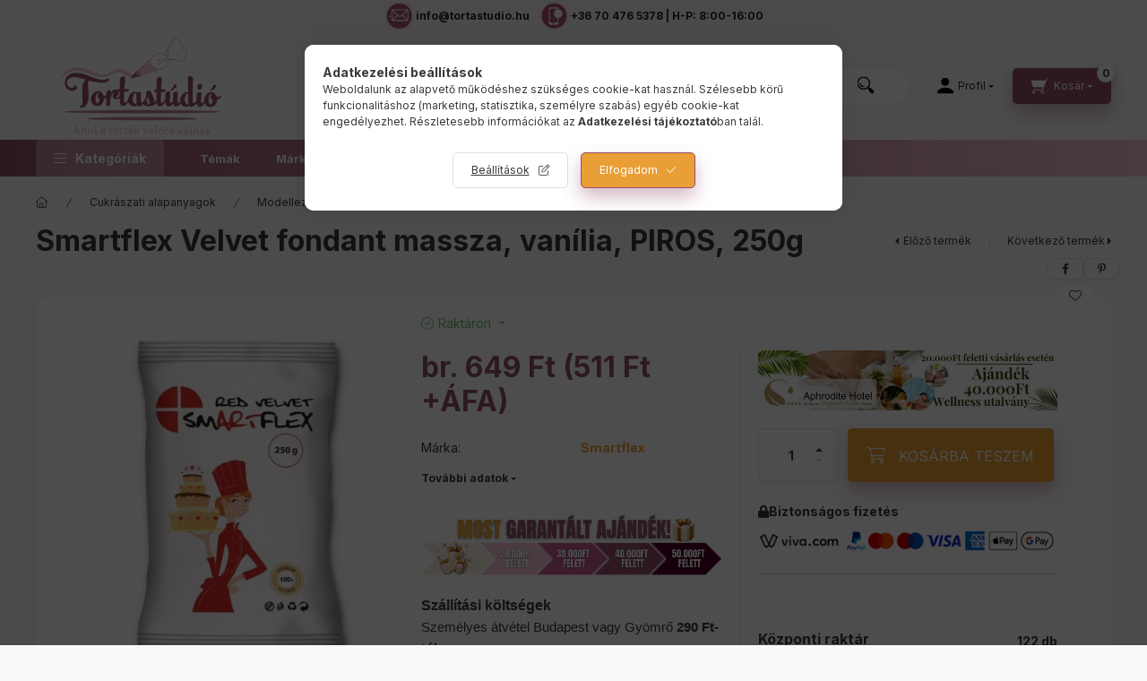

--- FILE ---
content_type: text/html; charset=UTF-8
request_url: https://www.tortastudio.hu/smartflex-fondant-massza-250-g-piros
body_size: 43566
content:
<!DOCTYPE html>
<html lang="hu">
    <head>
        <meta charset="utf-8">
<meta name="description" content="Smartflex Velvet fondant massza, vanília, PIROS, 250g, Smartflex fondant massza (250 g)-piros, Tortastúdió">
<meta name="robots" content="index, follow">
<meta http-equiv="X-UA-Compatible" content="IE=Edge">
<meta property="og:site_name" content="Tortastúdió" />
<meta property="og:title" content="Smartflex Velvet fondant massza, vanília, PIROS, 250g - Tort">
<meta property="og:description" content="Smartflex Velvet fondant massza, vanília, PIROS, 250g, Smartflex fondant massza (250 g)-piros, Tortastúdió">
<meta property="og:type" content="product">
<meta property="og:url" content="https://www.tortastudio.hu/smartflex-fondant-massza-250-g-piros">
<meta property="og:image" content="https://www.tortastudio.hu/img/67646/SX_SMC_250G_1/SX_SMC_250G_1.webp">
<meta name="facebook-domain-verification" content="exq0rcxjxwrn96y4p7vqscym7m5igb">
<meta name="google-site-verification" content="um0grrdu2iz34fbhrbf1c78y6t9cxp">
<meta name="mobile-web-app-capable" content="yes">
<meta name="apple-mobile-web-app-capable" content="yes">
<meta name="MobileOptimized" content="320">
<meta name="HandheldFriendly" content="true">

<title>Smartflex Velvet fondant massza, vanília, PIROS, 250g - Tort</title>


<script>
var service_type="shop";
var shop_url_main="https://www.tortastudio.hu";
var actual_lang="hu";
var money_len="0";
var money_thousend=" ";
var money_dec=",";
var shop_id=67646;
var unas_design_url="https:"+"/"+"/"+"www.tortastudio.hu"+"/"+"!common_design"+"/"+"custom"+"/"+"tortastudio.unas.hu"+"/";
var unas_design_code='0';
var unas_base_design_code='2400';
var unas_design_ver=4;
var unas_design_subver=1;
var unas_shop_url='https://www.tortastudio.hu';
var responsive="yes";
var price_nullcut_disable=1;
var config_plus=new Array();
config_plus['product_tooltip']=1;
config_plus['cart_fly_id']="cart-box__fly-to-desktop";
config_plus['cart_redirect']=1;
config_plus['cart_refresh_force']="1";
config_plus['money_type']='Ft';
config_plus['money_type_display']='Ft';
config_plus['already_registered_email']=1;
config_plus['accessible_design']=true;
var lang_text=new Array();

var UNAS = UNAS || {};
UNAS.shop={"base_url":'https://www.tortastudio.hu',"domain":'www.tortastudio.hu',"username":'tortastudio.unas.hu',"id":67646,"lang":'hu',"currency_type":'Ft',"currency_code":'HUF',"currency_rate":'1',"currency_length":0,"base_currency_length":0,"canonical_url":'https://www.tortastudio.hu/smartflex-fondant-massza-250-g-piros'};
UNAS.design={"code":'0',"page":'product_details'};
UNAS.api_auth="9a647f3553171c23e206113e811e8487";
UNAS.customer={"email":'',"id":0,"group_id":0,"without_registration":0};
UNAS.shop["category_id"]="855901";
UNAS.shop["sku"]="SX_SMC_250G_1";
UNAS.shop["product_id"]="659634199";
UNAS.shop["only_private_customer_can_purchase"] = false;
 

UNAS.text = {
    "button_overlay_close": `Bezár`,
    "popup_window": `Felugró ablak`,
    "list": `lista`,
    "updating_in_progress": `frissítés folyamatban`,
    "updated": `frissítve`,
    "is_opened": `megnyitva`,
    "is_closed": `bezárva`,
    "deleted": `törölve`,
    "consent_granted": `hozzájárulás megadva`,
    "consent_rejected": `hozzájárulás elutasítva`,
    "field_is_incorrect": `mező hibás`,
    "error_title": `Hiba!`,
    "product_variants": `termék változatok`,
    "product_added_to_cart": `A termék a kosárba került`,
    "product_added_to_cart_with_qty_problem": `A termékből csak [qty_added_to_cart] [qty_unit] került kosárba`,
    "product_removed_from_cart": `A termék törölve a kosárból`,
    "reg_title_name": `Név`,
    "reg_title_company_name": `Cégnév`,
    "number_of_items_in_cart": `Kosárban lévő tételek száma`,
    "cart_is_empty": `A kosár üres`,
    "cart_updated": `A kosár frissült`,
    "mandatory": `Kötelező!`
};


UNAS.text["delete_from_compare"]= `Törlés összehasonlításból`;
UNAS.text["comparison"]= `Összehasonlítás`;

UNAS.text["delete_from_favourites"]= `Törlés a kedvencek közül`;
UNAS.text["add_to_favourites"]= `Kedvencekhez`;








window.lazySizesConfig=window.lazySizesConfig || {};
window.lazySizesConfig.loadMode=1;
window.lazySizesConfig.loadHidden=false;

window.dataLayer = window.dataLayer || [];
function gtag(){dataLayer.push(arguments)};
gtag('js', new Date());
</script>

<script src="https://www.tortastudio.hu/!common_packages/jquery/jquery-3.2.1.js?mod_time=1682493235"></script>
<script src="https://www.tortastudio.hu/!common_packages/jquery/plugins/migrate/migrate.js?mod_time=1682493235"></script>
<script src="https://www.tortastudio.hu/!common_packages/jquery/plugins/tippy/popper-2.4.4.min.js?mod_time=1682493235"></script>
<script src="https://www.tortastudio.hu/!common_packages/jquery/plugins/tippy/tippy-bundle.umd.min.js?mod_time=1682493235"></script>
<script src="https://www.tortastudio.hu/!common_packages/jquery/plugins/tools/overlay/overlay.js?mod_time=1753784913"></script>
<script src="https://www.tortastudio.hu/!common_packages/jquery/plugins/tools/toolbox/toolbox.expose.js?mod_time=1724322378"></script>
<script src="https://www.tortastudio.hu/!common_packages/jquery/plugins/lazysizes/lazysizes.min.js?mod_time=1682493235"></script>
<script src="https://www.tortastudio.hu/!common_packages/jquery/plugins/lazysizes/plugins/bgset/ls.bgset.min.js?mod_time=1752825097"></script>
<script src="https://www.tortastudio.hu/!common_packages/jquery/own/shop_common/exploded/common.js?mod_time=1769410770"></script>
<script src="https://www.tortastudio.hu/!common_packages/jquery/own/shop_common/exploded/common_overlay.js?mod_time=1754986321"></script>
<script src="https://www.tortastudio.hu/!common_packages/jquery/own/shop_common/exploded/common_shop_popup.js?mod_time=1754991412"></script>
<script src="https://www.tortastudio.hu/!common_packages/jquery/own/shop_common/exploded/function_accessibility_focus.js?mod_time=1754986321"></script>
<script src="https://www.tortastudio.hu/!common_packages/jquery/own/shop_common/exploded/page_product_details.js?mod_time=1751452520"></script>
<script src="https://www.tortastudio.hu/!common_packages/jquery/own/shop_common/exploded/function_favourites.js?mod_time=1725525511"></script>
<script src="https://www.tortastudio.hu/!common_packages/jquery/own/shop_common/exploded/function_compare.js?mod_time=1751452520"></script>
<script src="https://www.tortastudio.hu/!common_packages/jquery/own/shop_common/exploded/function_recommend.js?mod_time=1751452520"></script>
<script src="https://www.tortastudio.hu/!common_packages/jquery/own/shop_common/exploded/function_product_print.js?mod_time=1725525511"></script>
<script src="https://www.tortastudio.hu/!common_packages/jquery/own/shop_common/exploded/function_accessibility_status.js?mod_time=1764233414"></script>
<script src="https://www.tortastudio.hu/!common_packages/jquery/plugins/hoverintent/hoverintent.js?mod_time=1682493235"></script>
<script src="https://www.tortastudio.hu/!common_packages/jquery/own/shop_tooltip/shop_tooltip.js?mod_time=1753441722"></script>
<script src="https://www.tortastudio.hu/!common_design/base/002400/main.js?mod_time=1764233414"></script>
<script src="https://www.tortastudio.hu/!common_packages/jquery/plugins/flickity/v3/flickity.pkgd.min.js?mod_time=1753784913"></script>
<script src="https://www.tortastudio.hu/!common_packages/jquery/plugins/toastr/toastr.min.js?mod_time=1682493235"></script>
<script src="https://www.tortastudio.hu/!common_packages/jquery/plugins/flickity/v3/as-nav-for.js?mod_time=1682493235"></script>
<script src="https://www.tortastudio.hu/!common_packages/jquery/plugins/flickity/v3/flickity-sync.js?mod_time=1682493235"></script>
<script src="https://www.tortastudio.hu/!common_packages/jquery/plugins/photoswipe/photoswipe.min.js?mod_time=1682493235"></script>
<script src="https://www.tortastudio.hu/!common_packages/jquery/plugins/photoswipe/photoswipe-ui-default.min.js?mod_time=1682493235"></script>
<script src="https://www.tortastudio.hu/!common_design/custom/tortastudio.unas.hu/typewriter.js?mod_time=1763473152"></script>

<link href="https://www.tortastudio.hu/temp/shop_67646_da5ba20d750b97ac58ce7b7908009fcb.css?mod_time=1769947831" rel="stylesheet" type="text/css">

<link href="https://www.tortastudio.hu/smartflex-fondant-massza-250-g-piros" rel="canonical">
<link rel="apple-touch-icon" href="https://www.tortastudio.hu/shop_ordered/67646/pic/favicon/torta_favicon72x72.png" sizes="72x72">
<link rel="apple-touch-icon" href="https://www.tortastudio.hu/shop_ordered/67646/pic/favicon/torta_favicon114x114.png" sizes="114x114">
<link rel="apple-touch-icon" href="https://www.tortastudio.hu/shop_ordered/67646/pic/favicon/torta_favicon152x152.png" sizes="152x152">
<link rel="apple-touch-icon" href="https://www.tortastudio.hu/shop_ordered/67646/pic/favicon/torta_favicon167x167.png" sizes="167x167">
<link rel="apple-touch-icon" href="https://www.tortastudio.hu/shop_ordered/67646/pic/favicon/torta_favicon180x180.png" sizes="180x180">
<link id="favicon-16x16" rel="icon" type="image/png" href="https://www.tortastudio.hu/shop_ordered/67646/pic/favicon/torta_favicon.png" sizes="16x16">
<link id="favicon-32x32" rel="icon" type="image/png" href="https://www.tortastudio.hu/shop_ordered/67646/pic/favicon/torta_favicon32x32.png" sizes="32x32">
<link id="favicon-96x96" rel="icon" type="image/png" href="https://www.tortastudio.hu/shop_ordered/67646/pic/favicon/torta_favicon96x96.png" sizes="96x96">
<link id="favicon-192x192" rel="icon" type="image/png" href="https://www.tortastudio.hu/shop_ordered/67646/pic/favicon/torta_favicon192x192.png" sizes="192x192">
<link href="https://www.tortastudio.hu/shop_ordered/67646/design_pic/favicon.ico" rel="shortcut icon">
<script>
        var google_consent=1;
    
        gtag('consent', 'default', {
           'ad_storage': 'denied',
           'ad_user_data': 'denied',
           'ad_personalization': 'denied',
           'analytics_storage': 'denied',
           'functionality_storage': 'denied',
           'personalization_storage': 'denied',
           'security_storage': 'granted'
        });

    
        gtag('consent', 'update', {
           'ad_storage': 'denied',
           'ad_user_data': 'denied',
           'ad_personalization': 'denied',
           'analytics_storage': 'denied',
           'functionality_storage': 'denied',
           'personalization_storage': 'denied',
           'security_storage': 'granted'
        });

        </script>
    <script async src="https://www.googletagmanager.com/gtag/js?id=G-GEJBXMR95J"></script>    <script>
    gtag('config', 'G-GEJBXMR95J');

        </script>
        <script>
    var google_analytics=1;

                gtag('event', 'view_item', {
              "currency": "HUF",
              "value": '649',
              "items": [
                  {
                      "item_id": "SX_SMC_250G_1",
                      "item_name": "Smartflex Velvet fondant massza, vanília, PIROS, 250g",
                      "item_category": "Cukrászati alapanyagok/Modellező massza/Fondant",
                      "price": '649'
                  }
              ],
              'non_interaction': true
            });
               </script>
           <script>
        gtag('config', 'AW-10987538799',{'allow_enhanced_conversions':true});
                </script>
                <script>
                       gtag('config', 'AW-10857082925');
                </script>
                <script>
            gtag('config', 'AW-16774505667');
        </script>
            <script>
        var google_ads=1;

                gtag('event','remarketing', {
            'ecomm_pagetype': 'product',
            'ecomm_prodid': ["SX_SMC_250G_1"],
            'ecomm_totalvalue': 649        });
            </script>
        <!-- Google Tag Manager -->
    <script>(function(w,d,s,l,i){w[l]=w[l]||[];w[l].push({'gtm.start':
            new Date().getTime(),event:'gtm.js'});var f=d.getElementsByTagName(s)[0],
            j=d.createElement(s),dl=l!='dataLayer'?'&l='+l:'';j.async=true;j.src=
            'https://www.googletagmanager.com/gtm.js?id='+i+dl;f.parentNode.insertBefore(j,f);
        })(window,document,'script','dataLayer','GTM-5F323J6');</script>
    <!-- End Google Tag Manager -->

    
    <script>
    var facebook_pixel=1;
    /* <![CDATA[ */
        !function(f,b,e,v,n,t,s){if(f.fbq)return;n=f.fbq=function(){n.callMethod?
            n.callMethod.apply(n,arguments):n.queue.push(arguments)};if(!f._fbq)f._fbq=n;
            n.push=n;n.loaded=!0;n.version='2.0';n.queue=[];t=b.createElement(e);t.async=!0;
            t.src=v;s=b.getElementsByTagName(e)[0];s.parentNode.insertBefore(t,s)}(window,
                document,'script','//connect.facebook.net/en_US/fbevents.js');

        fbq('init', '430938508517099');
                fbq('track', 'PageView', {}, {eventID:'PageView.aX__6XuyoN3nWXGZojSLTgAASwA'});
        
        fbq('track', 'ViewContent', {
            content_name: 'Smartflex Velvet fondant massza, vanília, PIROS, 250g',
            content_category: 'Cukrászati alapanyagok > Modellező massza > Fondant',
            content_ids: ['SX_SMC_250G_1'],
            contents: [{'id': 'SX_SMC_250G_1', 'quantity': '1'}],
            content_type: 'product',
            value: 649,
            currency: 'HUF'
        }, {eventID:'ViewContent.aX__6XuyoN3nWXGZojSLTgAASwA'});

        
        $(document).ready(function() {
            $(document).on("addToCart", function(event, product_array){
                facebook_event('AddToCart',{
					content_name: product_array.name,
					content_category: product_array.category,
					content_ids: [product_array.sku],
					contents: [{'id': product_array.sku, 'quantity': product_array.qty}],
					content_type: 'product',
					value: product_array.price,
					currency: 'HUF'
				}, {eventID:'AddToCart.' + product_array.event_id});
            });

            $(document).on("addToFavourites", function(event, product_array){
                facebook_event('AddToWishlist', {
                    content_ids: [product_array.sku],
                    content_type: 'product'
                }, {eventID:'AddToFavourites.' + product_array.event_id});
            });
        });

    /* ]]> */
    </script>
    <!-- Pinterest Pixel alapkód -->
    <script>
        !function(e){if(!window.pintrk){window.pintrk=function(){window.pintrk.queue.push(
            Array.prototype.slice.call(arguments)
        )};
        var n=window.pintrk;n.queue=[],n.version="3.0";
        var t=document.createElement("script");t.async=!0,t.src=e;
        var r=document.getElementsByTagName("script")[0];r.parentNode.insertBefore(t,r)}}("https://s.pinimg.com/ct/core.js");
        pintrk('load', '2612629680765');
        pintrk('page');
    </script>
    <!-- Pinterest Pixel alapkód vége -->

    <!-- Pinterest PageVisit-->
    <script>
        pintrk('track', 'pagevisit', {
            promo_code: ''
        });
    </script>
    <!-- Pinterest PageVisit vége-->

    
    
    <!-- Pinterest AddToCart-->
    <script>
        $(document).on('addToCart', function (event, product) {
            let temp_product = product;

            pintrk('track', 'AddToCart',
                {
                    value: product.price,
                    order_quantity: product.qty,
                    currency: "HUF"
                }
            );
        });
    </script>
    <!-- Pinterest AddToCart vége-->

    
    <script>
(function(i,s,o,g,r,a,m){i['BarionAnalyticsObject']=r;i[r]=i[r]||function(){
    (i[r].q=i[r].q||[]).push(arguments)},i[r].l=1*new Date();a=s.createElement(o),
    m=s.getElementsByTagName(o)[0];a.async=1;a.src=g;m.parentNode.insertBefore(a,m)
})(window, document, 'script', 'https://pixel.barion.com/bp.js', 'bp');
                    
bp('init', 'addBarionPixelId', 'BP-jdT1m7vTC0-34');
</script>
<noscript><img height='1' width='1' style='display:none' alt='' src='https://pixel.barion.com/a.gif?__ba_pixel_id=BP-jdT1m7vTC0-34&ev=contentView&noscript=1'/></noscript>
<script>
$(document).ready(function () {
     UNAS.onGrantConsent(function(){
         bp('consent', 'grantConsent');
     });
     
     UNAS.onRejectConsent(function(){
         bp('consent', 'rejectConsent');
     });

     var contentViewProperties = {
         'currency': 'HUF',
         'quantity': 1,
         'unit': 'db',
         'unitPrice': 649,
         'category': 'Cukrászati alapanyagok|Modellező massza|Fondant',
         'imageUrl': 'https://www.tortastudio.hu/img/67646/SX_SMC_250G_1/500x500/SX_SMC_250G_1.webp?time=1763591694',
         'name': 'Smartflex Velvet fondant massza, vanília, PIROS, 250g',
         'contentType': 'Product',
         'id': 'SX_SMC_250G_1',
     }
     bp('track', 'contentView', contentViewProperties);

     UNAS.onChangeVariant(function(event,params){
         var variant = '';
         if (typeof params.variant_list1!=='undefined') variant+=params.variant_list1;
         if (typeof params.variant_list2!=='undefined') variant+='|'+params.variant_list2;
         if (typeof params.variant_list3!=='undefined') variant+='|'+params.variant_list3;
         var customizeProductProperties = {
            'contentType': 'Product',
            'currency': 'HUF',
            'id': params.sku,
            'name': 'Smartflex Velvet fondant massza, vanília, PIROS, 250g',
            'unit': 'db',
            'unitPrice': 649,
            'variant': variant,
            'list': 'ProductPage'
        }
        bp('track', 'customizeProduct', customizeProductProperties);
     });

     UNAS.onAddToCart(function(event,params){
         var variant = '';
         if (typeof params.variant_list1!=='undefined') variant+=params.variant_list1;
         if (typeof params.variant_list2!=='undefined') variant+='|'+params.variant_list2;
         if (typeof params.variant_list3!=='undefined') variant+='|'+params.variant_list3;
         var addToCartProperties = {
             'contentType': 'Product',
             'currency': 'HUF',
             'id': params.sku,
             'name': params.name,
             'quantity': parseFloat(params.qty_add),
             'totalItemPrice': params.qty*params.price,
             'unit': params.unit,
             'unitPrice': parseFloat(params.price),
             'category': params.category,
             'variant': variant
         };
         bp('track', 'addToCart', addToCartProperties);
     });

     UNAS.onClickProduct(function(event,params){
         UNAS.getProduct(function(result) {
             if (result.name!=undefined) {
                 var clickProductProperties  = {
                     'contentType': 'Product',
                     'currency': 'HUF',
                     'id': params.sku,
                     'name': result.name,
                     'unit': result.unit,
                     'unitPrice': parseFloat(result.unit_price),
                     'quantity': 1
                 }
                 bp('track', 'clickProduct', clickProductProperties );
             }
         },params);
     });

UNAS.onRemoveFromCart(function(event,params){
     bp('track', 'removeFromCart', {
         'contentType': 'Product',
         'currency': 'HUF',
         'id': params.sku,
         'name': params.name,
         'quantity': params.qty,
         'totalItemPrice': params.price * params.qty,
         'unit': params.unit,
         'unitPrice': parseFloat(params.price),
         'list': 'BasketPage'
     });
});

});
</script><script>
    (function(){
        mktr_key = "HJDV5OXG";
        var mktr = document.createElement("script"); mktr.async = true; mktr.src = "https://t.themarketer.com/t/j/" + mktr_key;
        var s = document.getElementsByTagName("script")[0]; s.parentNode.insertBefore(mktr,s);})();
    window.dataLayer = window.dataLayer || [];
</script>
<!-- themarketer_com - when product page is viewed -->
<script>
    dataLayer.push({
        event: "__sm__view_product",
        "product_id": "659634199"
    });
</script>
<!-- themarketer_com - when product is added to the cart -->
<script>
    $(document).on("addToCart", function(event, product_array){
        var act_full_variant_name="";
        if(product_array["variant_list1"]!=undefined){
            act_full_variant_name=product_array["variant_list1"];
        }
        if(product_array["variant_list2"]!=undefined){
            if(act_full_variant_name!="") act_full_variant_name+="-";
            act_full_variant_name+=product_array["variant_list2"];
        }
        if(product_array["variant_list3"]!=undefined){
            if(act_full_variant_name!="") act_full_variant_name+="-";
            act_full_variant_name+=product_array["variant_list3"];
        }
        if(act_full_variant_name==""){
            dataLayer.push({
                event: "__sm__add_to_cart",
                "product_id": product_array["master_key"],
                "quantity": product_array["qty"],
                "variation": false
            });
        } else {
            dataLayer.push({
                event: "__sm__add_to_cart",
                "product_id": product_array["master_key"],
                "quantity": product_array["qty"],
                "variation": {
                    "id": product_array["sku"],
                    "sku": product_array["sku"]
                }
            });
        }
    });
</script>
<!-- themarketer_com - when product is removed from the cart -->
<script>
  $(document).on("removeFromCart", function(event, data){
     var act_full_variant_name="";
     if (data.variant_1_value != ""){
        act_full_variant_name=data.variant_1_value;
     }
     if (data.variant_2_value != ""){
        act_full_variant_name=data.variant_2_value;
     }
     if (data.variant_3_value != ""){
        act_full_variant_name=data.variant_3_value;
     }
    if(act_full_variant_name==""){
        dataLayer.push({
            event: "__sm__remove_from_cart",
            "product_id": data.master_key,
            "quantity": data.qty,
            "variation": false
        });
    } else {
        dataLayer.push({
            event: "__sm__remove_from_cart",
            "product_id": data.master_key,
            "quantity": data.qty,
            "variation": {
                "id": data.master_key,
                "sku": data.sku
            }
        });
    }
  });
</script>
<!-- themarketer_com - when product is added to wishlist -->
<script>
    $(document).on("addToFavourites", function(event, product_array){
        var act_full_variant_name="";
        if(product_array["variant_list1"]!=undefined){
            act_full_variant_name=product_array["variant_list1"];
        }
        if(product_array["variant_list2"]!=undefined){
            if(act_full_variant_name!="") act_full_variant_name+="-";
            act_full_variant_name+=product_array["variant_list2"];
        }
        if(product_array["variant_list3"]!=undefined){
            if(act_full_variant_name!="") act_full_variant_name+="-";
            act_full_variant_name+=product_array["variant_list3"];
        }
        if(act_full_variant_name==""){
            dataLayer.push({
                event: "__sm__add_to_wishlist",
                "product_id": product_array["master_key"],
                "variation": false
            });
        } else {
            dataLayer.push({
                event: "__sm__add_to_wishlist",
                "product_id": product_array["master_key"],
                "variation": {
                    id: product_array["master_key"],
                    sku: product_array["sku"]
                }
            });
        }
    });
</script>
<!-- themarketer_com - when product is added to wishlist -->
<script>
    $(document).on("removeFromFavourites", function(event, product_array){
        var act_full_variant_name="";
        if(product_array["variant_list1"]!=undefined){
            act_full_variant_name=product_array["variant_list1"];
        }
        if(product_array["variant_list2"]!=undefined){
            if(act_full_variant_name!="") act_full_variant_name+="-";
            act_full_variant_name+=product_array["variant_list2"];
        }
        if(product_array["variant_list3"]!=undefined){
            if(act_full_variant_name!="") act_full_variant_name+="-";
            act_full_variant_name+=product_array["variant_list3"];
        }
        if(act_full_variant_name==""){
            dataLayer.push({
                event: "__sm__remove_from_wishlist",
                "product_id": product_array["master_key"],
                "variation": false
            });
        } else {
            dataLayer.push({
                event: "__sm__remove_from_wishlist",
                "product_id": product_array["master_key"],
                "variation": {
                    id: product_array["master_key"],
                    sku: product_array["sku"]
                }
            });
        }
    });
</script>


<script src="https://onsite.optimonk.com/script.js?account=175615" async></script>



<meta name="p:domain_verify" content="8ba38066e39a6a3244c0a2a818a2a1f1"/>


        <meta content="width=device-width, initial-scale=1.0" name="viewport" />
        <link rel="preconnect" href="https://fonts.gstatic.com">
        <link rel="preload" href="https://fonts.googleapis.com/css2?family=Inter:wght@400;700;900&display=swap" as="style" />
        <link rel="stylesheet" href="https://fonts.googleapis.com/css2?family=Inter:wght@400;700;900&display=swap" media="print" onload="this.media='all'">
        <noscript>
            <link rel="stylesheet" href="https://fonts.googleapis.com/css2?family=Inter:wght@400;700;900&display=swap" />
        </noscript>
        <link rel="preload" href="https://www.tortastudio.hu/!common_design/own/fonts/2400/customicons/custom-icons.css" as="style">
        <link rel="stylesheet" href="https://www.tortastudio.hu/!common_design/own/fonts/2400/customicons/custom-icons.css" media="print" onload="this.media='all'">
        <noscript>
            <link rel="stylesheet" href="https://www.tortastudio.hu/!common_design/own/fonts/2400/customicons/custom-icons.css" />
        </noscript>
        
        
        
        
        
        

        
        
        
                
        
        
        
        
        
        
        
        
        
                
        
        
        
        
        
    </head>


                
                
    
    
    
    
    
    
    
    
    
    
                     
    
    
    
    
    <body class='design_ver4 design_subver1' id="ud_shop_artdet">
    
        <!-- Google Tag Manager (noscript) -->
    <noscript><iframe src="https://www.googletagmanager.com/ns.html?id=GTM-5F323J6"
                      height="0" width="0" style="display:none;visibility:hidden"></iframe></noscript>
    <!-- End Google Tag Manager (noscript) -->
        <div id="fb-root"></div>
    <script>
        window.fbAsyncInit = function() {
            FB.init({
                xfbml            : true,
                version          : 'v22.0'
            });
        };
    </script>
    <script async defer crossorigin="anonymous" src="https://connect.facebook.net/hu_HU/sdk.js"></script>
    <div id="image_to_cart" style="display:none; position:absolute; z-index:100000;"></div>
<div class="overlay_common overlay_warning" id="overlay_cart_add"></div>
<script>$(document).ready(function(){ overlay_init("cart_add",{"onBeforeLoad":false}); });</script>
<div id="overlay_login_outer"></div>	
	<script>
	$(document).ready(function(){
	    var login_redir_init="";

		$("#overlay_login_outer").overlay({
			onBeforeLoad: function() {
                var login_redir_temp=login_redir_init;
                if (login_redir_act!="") {
                    login_redir_temp=login_redir_act;
                    login_redir_act="";
                }

									$.ajax({
						type: "GET",
						async: true,
						url: "https://www.tortastudio.hu/shop_ajax/ajax_popup_login.php",
						data: {
							shop_id:"67646",
							lang_master:"hu",
                            login_redir:login_redir_temp,
							explicit:"ok",
							get_ajax:"1"
						},
						success: function(data){
							$("#overlay_login_outer").html(data);
							if (unas_design_ver >= 5) $("#overlay_login_outer").modal('show');
							$('#overlay_login1 input[name=shop_pass_login]').keypress(function(e) {
								var code = e.keyCode ? e.keyCode : e.which;
								if(code.toString() == 13) {		
									document.form_login_overlay.submit();		
								}	
							});	
						}
					});
								},
			top: 50,
			mask: {
	color: "#000000",
	loadSpeed: 200,
	maskId: "exposeMaskOverlay",
	opacity: 0.7
},
			closeOnClick: (config_plus['overlay_close_on_click_forced'] === 1),
			onClose: function(event, overlayIndex) {
				$("#login_redir").val("");
			},
			load: false
		});
		
			});
	function overlay_login() {
		$(document).ready(function(){
			$("#overlay_login_outer").overlay().load();
		});
	}
	function overlay_login_remind() {
        if (unas_design_ver >= 5) {
            $("#overlay_remind").overlay().load();
        } else {
            $(document).ready(function () {
                $("#overlay_login_outer").overlay().close();
                setTimeout('$("#overlay_remind").overlay().load();', 250);
            });
        }
	}

    var login_redir_act="";
    function overlay_login_redir(redir) {
        login_redir_act=redir;
        $("#overlay_login_outer").overlay().load();
    }
	</script>  
	<div class="overlay_common overlay_info" id="overlay_remind"></div>
<script>$(document).ready(function(){ overlay_init("remind",[]); });</script>

	<script>
    	function overlay_login_error_remind() {
		$(document).ready(function(){
			load_login=0;
			$("#overlay_error").overlay().close();
			setTimeout('$("#overlay_remind").overlay().load();', 250);	
		});
	}
	</script>  
	<div class="overlay_common overlay_info" id="overlay_newsletter"></div>
<script>$(document).ready(function(){ overlay_init("newsletter",[]); });</script>

<script>
function overlay_newsletter() {
    $(document).ready(function(){
        $("#overlay_newsletter").overlay().load();
    });
}
</script>
<div class="overlay_common overlay_error" id="overlay_script"></div>
<script>$(document).ready(function(){ overlay_init("script",[]); });</script>
    <script>
    $(document).ready(function() {
        $.ajax({
            type: "GET",
            url: "https://www.tortastudio.hu/shop_ajax/ajax_stat.php",
            data: {master_shop_id:"67646",get_ajax:"1"}
        });
    });
    </script>
    

    
    <div id="container" class="page_shop_artdet_SX_SMC_250G_1 readmore-v2
js-ajax-filter-box-checking filter-not-exists filter-box-in-sidebar nav-position-top header-will-fixed fixed-cart-on-artdet">
                

        
                    <div class="js-element header_text_section_2" data-element-name="header_text_section_2">
            <div class="header_text_section_2-slide slide-1"><p><a href="mailto:info@tortastudio.hu"><img width="36" height="36" src="https://www.tortastudio.hu/shop_ordered/67646/pic/torta_email.svg" title="Tortastúdió email" alt="email"> <strong>info@tortastudio.hu</strong></a><a href="tel: +36 70 476 5378"><img src="https://www.tortastudio.hu/shop_ordered/67646/pic/torta_phone.svg" alt="torta_phone.svg" style="width: 36px; height: 36px;"><strong>+36 70 476 5378 | H-P: 8:00-16:00</strong></a></p></div>
    </div>

        
                <nav id="nav--mobile-top" class="nav header nav--mobile nav--top d-sm-none js-header js-header-fixed">
            <div class="header-inner js-header-inner w-100">
                <div class="d-flex justify-content-between d-sm-none">
                                        <button type="button" class="hamburger-box__dropdown-btn-mobile burger btn dropdown__btn" id="hamburger-box__dropdown-btn" aria-label="hamburger button" data-btn-for="#hamburger-box__dropdown">
                        <span class="burger__lines">
                            <span class="burger__line"></span>
                            <span class="burger__line"></span>
                            <span class="burger__line"></span>
                        </span>
                        <span class="dropdown__btn-text">
                            Kategóriák
                        </span>
                    </button>
                    
                        <div id="header_logo_img" class="js-element header_logo logo" data-element-name="header_logo">
        <div class="header_logo-img-container">
            <div class="header_logo-img-wrapper">
                                                <a href="https://www.tortastudio.hu/">                    <picture>
                                                <source srcset="https://www.tortastudio.hu/!common_design/custom/tortastudio.unas.hu/element/layout_hu_header_logo-400x120_2_default.png?time=1764608688 1x, https://www.tortastudio.hu/!common_design/custom/tortastudio.unas.hu/element/layout_hu_header_logo-400x120_2_default_retina.png?time=1764608688 2x">
                        <img width="232" height="120" src="https://www.tortastudio.hu/!common_design/custom/tortastudio.unas.hu/element/layout_hu_header_logo-400x120_2_default.png?time=1764608688"
                             alt="Tortastúdió                        "/>
                    </picture>
                    </a>                                        </div>
        </div>
    </div>


                    <button class="search-box__dropdown-btn btn dropdown__btn" aria-label="search button" type="button" data-btn-for="#search-box__dropdown">
                        <span class="search-box__dropdown-btn-icon dropdown__btn-icon"></span>
                    </button>

                    

                    

                    
                            <button class="profile__dropdown-btn js-profile-btn btn dropdown__btn" id="profile__dropdown-btn" type="button"
            data-orders="https://www.tortastudio.hu/shop_order_track.php" data-btn-for="#profile__dropdown"
            aria-label="Profil" aria-haspopup="dialog" aria-expanded="false" aria-controls="profile__dropdown"
    >
        <span class="profile__dropdown-btn-icon dropdown__btn-icon icon--user"></span>
        <span class="profile__text dropdown__btn-text">Profil</span>
            </button>
    
    
                    <button class="cart-box__dropdown-btn btn dropdown__btn js-cart-box-loaded-by-ajax" aria-label="cart button" type="button" data-btn-for="#cart-box__dropdown">
                        <span class="cart-box__dropdown-btn-icon dropdown__btn-icon icon--cart"></span>
                        <span class="cart-box__text dropdown__btn-text">Kosár</span>
                                    <span id="box_cart_content" class="cart-box">                <span class="bubble cart-box__bubble">0</span>
            </span>
    
                    </button>
                </div>
            </div>
        </nav>
                <header id="header--desktop" class="header header--desktop d-none d-sm-block js-header js-header-fixed">
            <div class="header-inner js-header-inner">
                <div class="header__top">
                    <div class="container">
                        <div class="header__top-inner">
                            <div class="row no-gutters gutters-md-10 justify-content-center align-items-center">
                                <div class="header__top-left col col-xl-auto">
                                    <div class="header__left-inner d-flex align-items-center">
                                                                                <div class="nav-link--products-placeholder-on-fixed-header burger btn">
                                            <span class="burger__lines">
                                                <span class="burger__line"></span>
                                                <span class="burger__line"></span>
                                                <span class="burger__line"></span>
                                            </span>
                                            <span class="burger__text dropdown__btn-text">
                                                Kategóriák
                                            </span>
                                        </div>
                                        <button type="button" class="hamburger-box__dropdown-btn burger btn dropdown__btn d-lg-none" id="hamburger-box__dropdown-btn2" aria-label="hamburger button" data-btn-for="#hamburger-box__dropdown">
                                            <span class="burger__lines">
                                              <span class="burger__line"></span>
                                              <span class="burger__line"></span>
                                              <span class="burger__line"></span>
                                            </span>
                                            <span class="burger__text dropdown__btn-text">
                                              Kategóriák
                                            </span>
                                        </button>
                                                                                    <div id="header_logo_img" class="js-element header_logo logo" data-element-name="header_logo">
        <div class="header_logo-img-container">
            <div class="header_logo-img-wrapper">
                                                <a href="https://www.tortastudio.hu/">                    <picture>
                                                <source srcset="https://www.tortastudio.hu/!common_design/custom/tortastudio.unas.hu/element/layout_hu_header_logo-400x120_2_default.png?time=1764608688 1x, https://www.tortastudio.hu/!common_design/custom/tortastudio.unas.hu/element/layout_hu_header_logo-400x120_2_default_retina.png?time=1764608688 2x">
                        <img width="232" height="120" src="https://www.tortastudio.hu/!common_design/custom/tortastudio.unas.hu/element/layout_hu_header_logo-400x120_2_default.png?time=1764608688"
                             alt="Tortastúdió                        "/>
                    </picture>
                    </a>                                        </div>
        </div>
    </div>

                                    </div>
                                </div>
                                <div class="header__top-right col-auto col-xl d-flex justify-content-end align-items-center">
                                    <button class="search-box__dropdown-btn btn dropdown__btn d-xl-none" id="#search-box__dropdown-btn2" aria-label="search button" type="button" data-btn-for="#search-box__dropdown2">
                                        <span class="search-box__dropdown-btn-icon dropdown__btn-icon"></span>
                                        <span class="search-box__text dropdown__btn-text">Keresés</span>
                                    </button>
                                    <div class="search-box__dropdown dropdown__content dropdown__content-till-lg" id="search-box__dropdown2" data-content-for="#search-box__dropdown-btn2" data-content-direction="full">
                                        <span class="dropdown__caret"></span>
                                        <button class="dropdown__btn-close search-box__dropdown__btn-close btn-close" type="button" title="bezár" aria-label="bezár"></button>
                                        <div class="dropdown__content-inner search-box__inner position-relative js-search browser-is-chrome search-smart-enabled"
     id="box_search_content2">
    <form name="form_include_search2" id="form_include_search2" action="https://www.tortastudio.hu/shop_search.php" method="get">
    <div class="search-box__form-inner d-flex flex-column">
        <div class="form-group box-search-group mb-0 js-search-smart-insert-after-here">
            <input data-stay-visible-breakpoint="1280" id="box_search_input2" class="search-box__input ac_input js-search-input form-control"
                   name="search" pattern=".{3,100}" aria-label="Keresés" title="Hosszabb kereső kifejezést írjon be!"
                   placeholder="Keresés" type="search" maxlength="100" autocomplete="off" required                   role="combobox" aria-autocomplete="list" aria-expanded="false"
                                      aria-controls="search-smart-suggestions search-smart-actual-query search-smart-categories search-smart-contents search-smart-products"
                               >
            <div class="search-box__search-btn-outer input-group-append" title="Keresés">
                <button class="btn search-box__search-btn" aria-label="Keresés">
                    <span class="search-box__search-btn-icon icon--search"></span>
                </button>
            </div>
            <div class="search__loading">
                <div class="loading-spinner--small"></div>
            </div>
        </div>
        <div class="ac_results2">
            <span class="ac_result__caret"></span>
        </div>
    </div>
    </form>
</div>

                                        <script>
                                            const searchInput = document.getElementById('box_search_input2');
                                            if ( !sessionStorage.getItem("clicked_in_searchbar") ) {
                                                searchInput.placeholder = '';
                                            }
                                        </script>
                                    </div>
                                                                                <button class="profile__dropdown-btn js-profile-btn btn dropdown__btn" id="profile__dropdown-btn" type="button"
            data-orders="https://www.tortastudio.hu/shop_order_track.php" data-btn-for="#profile__dropdown"
            aria-label="Profil" aria-haspopup="dialog" aria-expanded="false" aria-controls="profile__dropdown"
    >
        <span class="profile__dropdown-btn-icon dropdown__btn-icon icon--user"></span>
        <span class="profile__text dropdown__btn-text">Profil</span>
            </button>
    
    
                                    <button id="cart-box__fly-to-desktop" class="cart-box__dropdown-btn btn dropdown__btn js-cart-box-loaded-by-ajax" aria-label="cart button" type="button" data-btn-for="#cart-box__dropdown">
                                        <span class="cart-box__dropdown-btn-icon dropdown__btn-icon icon--cart"></span>
                                        <span class="cart-box__text dropdown__btn-text">Kosár</span>
                                        <span class="bubble cart-box__bubble">-</span>
                                    </button>
                                </div>
                            </div>
                        </div>
                    </div>
                </div>
                                <div class="header__bottom">
                    <div class="container">
                        <nav class="navbar d-none d-lg-flex navbar-expand navbar-light align-items-stretch">
                                                        <ul id="nav--cat" class="nav nav--cat js-navbar-nav">
                                <li class="nav-item dropdown nav--main nav-item--products">
                                    <a class="nav-link nav-link--products burger d-lg-flex" href="#" onclick="event.preventDefault();" role="button" data-text="Kategóriák" data-toggle="dropdown" aria-expanded="false" aria-haspopup="true">
                                        <span class="burger__lines">
                                            <span class="burger__line"></span>
                                            <span class="burger__line"></span>
                                            <span class="burger__line"></span>
                                        </span>
                                        <span class="burger__text dropdown__btn-text">
                                            Kategóriák
                                        </span>
                                    </a>
                                    <div id="dropdown-cat" class="dropdown-menu d-none d-block clearfix dropdown--cat with-avoid-breaking-megasubmenu dropdown--level-0">
                                                                    
    <ul class="nav-list--0 has-icon" style="--cat-icon-width:30px;--cat-icon-height:30px;">
            <li id="nav-item-new" class="nav-item spec-item js-nav-item-new">
                        <a class="nav-link" href="https://www.tortastudio.hu/shop_artspec.php?artspec=2" >
                            <div class="nav-link__img-container">                                                <img width="30" height="30"
                             alt="Újdonságok icon" class="lazyload nav-link__icon" src="https://www.tortastudio.hu/main_pic/space.gif" data-src="https://www.tortastudio.hu/img/67646/caticon_spec_cat_2/spec_cat_2_icon.png?time=1716585480"
                        >
                                            </div>
                <span class="nav-link__text">
                    Újdonságok                </span>
            </a>
                    </li>
            <li id="nav-item-akcio" class="nav-item spec-item js-nav-item-akcio">
                        <a class="nav-link" href="https://www.tortastudio.hu/shop_artspec.php?artspec=1" >
                            <div class="nav-link__img-container">                                                <img width="30" height="30"
                             alt="Akciók icon" class="lazyload nav-link__icon" src="https://www.tortastudio.hu/main_pic/space.gif" data-src="https://www.tortastudio.hu/img/67646/caticon_spec_cat_1/spec_cat_1_icon.png?time=1716584607"
                        >
                                            </div>
                <span class="nav-link__text">
                    Akciók                </span>
            </a>
                    </li>
            <li id="nav-item-166377" class="nav-item js-nav-item-166377">
                        <a class="nav-link" href="https://www.tortastudio.hu/Valentin-nap" >
                            <div class="nav-link__img-container">                                                <img width="30" height="30"
                             alt="Valentin-nap icon" class="lazyload nav-link__icon" src="https://www.tortastudio.hu/main_pic/space.gif" data-src="https://www.tortastudio.hu/img/67646/caticon_166377/166377_icon.png?time=1716585147"
                        >
                                            </div>
                <span class="nav-link__text">
                    Valentin-nap                </span>
            </a>
                    </li>
            <li id="nav-item-794116" class="nav-item dropdown js-nav-item-794116">
                        <a class="nav-link" href="https://www.tortastudio.hu/etelfestekek"  data-toggle="dropdown" data-mouseover="handleSub('794116','https://www.tortastudio.hu/shop_ajax/ajax_box_cat.php?get_ajax=1&type=layout&change_lang=hu&level=1&key=794116&box_var_name=shop_cat&box_var_layout_cache=1&box_var_expand_cache=yes&box_var_expand_cache_name=desktop&box_var_layout_level0=0&box_var_layout_level1=1&box_var_layout=2&box_var_ajax=1&box_var_section=content&box_var_highlight=yes&box_var_type=expand&box_var_div=no');" aria-haspopup="true" aria-expanded="false">
                            <div class="nav-link__img-container">                                                <img width="30" height="30"
                             alt="Ételfestékek icon" class="lazyload nav-link__icon" src="https://www.tortastudio.hu/main_pic/space.gif" data-src="https://www.tortastudio.hu/img/67646/caticon_794116/794116_icon.png?time=1716584997"
                        >
                                            </div>
                <span class="nav-link__text">
                    Ételfestékek                </span>
            </a>
                        <div class="megasubmenu dropdown-menu">
                <div class="megasubmenu__sticky-content">
                    <div class="loading-spinner"></div>
                </div>
                            </div>
                    </li>
            <li id="nav-item-281129" class="nav-item dropdown js-nav-item-281129">
                        <a class="nav-link" href="https://www.tortastudio.hu/dekoracios-eszkozok"  data-toggle="dropdown" data-mouseover="handleSub('281129','https://www.tortastudio.hu/shop_ajax/ajax_box_cat.php?get_ajax=1&type=layout&change_lang=hu&level=1&key=281129&box_var_name=shop_cat&box_var_layout_cache=1&box_var_expand_cache=yes&box_var_expand_cache_name=desktop&box_var_layout_level0=0&box_var_layout_level1=1&box_var_layout=2&box_var_ajax=1&box_var_section=content&box_var_highlight=yes&box_var_type=expand&box_var_div=no');" aria-haspopup="true" aria-expanded="false">
                            <div class="nav-link__img-container">                                                <img width="30" height="30"
                             alt="Dekorációs eszközök icon" class="lazyload nav-link__icon" src="https://www.tortastudio.hu/main_pic/space.gif" data-src="https://www.tortastudio.hu/img/67646/caticon_281129/281129_icon.png?time=1716584968"
                        >
                                            </div>
                <span class="nav-link__text">
                    Dekorációs eszközök                </span>
            </a>
                        <div class="megasubmenu dropdown-menu">
                <div class="megasubmenu__sticky-content">
                    <div class="loading-spinner"></div>
                </div>
                            </div>
                    </li>
            <li id="nav-item-570530" class="nav-item js-nav-item-570530">
                        <a class="nav-link" href="https://www.tortastudio.hu/tortadisz-beszuro" >
                            <div class="nav-link__img-container">                                                                                <img width="30" height="30" alt="Tortadíszek icon"
                                 class="lazyload nav-link__icon" src="https://www.tortastudio.hu/main_pic/space.gif" data-src="https://www.tortastudio.hu/img/67646/caticon_570530/570530_icon.svg?time=1759411926"
                            >
                                                                        </div>
                <span class="nav-link__text">
                    Tortadíszek                </span>
            </a>
                    </li>
            <li id="nav-item-898848" class="nav-item dropdown js-nav-item-898848">
                        <a class="nav-link" href="https://www.tortastudio.hu/sutoeszkozok-es-formak"  data-toggle="dropdown" data-mouseover="handleSub('898848','https://www.tortastudio.hu/shop_ajax/ajax_box_cat.php?get_ajax=1&type=layout&change_lang=hu&level=1&key=898848&box_var_name=shop_cat&box_var_layout_cache=1&box_var_expand_cache=yes&box_var_expand_cache_name=desktop&box_var_layout_level0=0&box_var_layout_level1=1&box_var_layout=2&box_var_ajax=1&box_var_section=content&box_var_highlight=yes&box_var_type=expand&box_var_div=no');" aria-haspopup="true" aria-expanded="false">
                            <div class="nav-link__img-container">                                                <img width="30" height="30"
                             alt="Sütőeszközök és formák icon" class="lazyload nav-link__icon" src="https://www.tortastudio.hu/main_pic/space.gif" data-src="https://www.tortastudio.hu/img/67646/caticon_898848/898848_icon.png?time=1716585014"
                        >
                                            </div>
                <span class="nav-link__text">
                    Sütőeszközök és formák                </span>
            </a>
                        <div class="megasubmenu dropdown-menu">
                <div class="megasubmenu__sticky-content">
                    <div class="loading-spinner"></div>
                </div>
                            </div>
                    </li>
            <li id="nav-item-129213" class="nav-item dropdown js-nav-item-129213">
                        <a class="nav-link" href="https://www.tortastudio.hu/cukraszati-alapanyagok"  data-toggle="dropdown" data-mouseover="handleSub('129213','https://www.tortastudio.hu/shop_ajax/ajax_box_cat.php?get_ajax=1&type=layout&change_lang=hu&level=1&key=129213&box_var_name=shop_cat&box_var_layout_cache=1&box_var_expand_cache=yes&box_var_expand_cache_name=desktop&box_var_layout_level0=0&box_var_layout_level1=1&box_var_layout=2&box_var_ajax=1&box_var_section=content&box_var_highlight=yes&box_var_type=expand&box_var_div=no');" aria-haspopup="true" aria-expanded="false">
                            <div class="nav-link__img-container">                                                <img width="30" height="30"
                             alt="Cukrászati alapanyagok icon" class="lazyload nav-link__icon" src="https://www.tortastudio.hu/main_pic/space.gif" data-src="https://www.tortastudio.hu/img/67646/caticon_129213/129213_icon.png?time=1716585023"
                        >
                                            </div>
                <span class="nav-link__text">
                    Cukrászati alapanyagok                </span>
            </a>
                        <div class="megasubmenu dropdown-menu">
                <div class="megasubmenu__sticky-content">
                    <div class="loading-spinner"></div>
                </div>
                            </div>
                    </li>
            <li id="nav-item-491174" class="nav-item dropdown js-nav-item-491174">
                        <a class="nav-link" href="https://www.tortastudio.hu/eszkozok"  data-toggle="dropdown" data-mouseover="handleSub('491174','https://www.tortastudio.hu/shop_ajax/ajax_box_cat.php?get_ajax=1&type=layout&change_lang=hu&level=1&key=491174&box_var_name=shop_cat&box_var_layout_cache=1&box_var_expand_cache=yes&box_var_expand_cache_name=desktop&box_var_layout_level0=0&box_var_layout_level1=1&box_var_layout=2&box_var_ajax=1&box_var_section=content&box_var_highlight=yes&box_var_type=expand&box_var_div=no');" aria-haspopup="true" aria-expanded="false">
                            <div class="nav-link__img-container">                                                <img width="30" height="30"
                             alt="Eszközök icon" class="lazyload nav-link__icon" src="https://www.tortastudio.hu/main_pic/space.gif" data-src="https://www.tortastudio.hu/img/67646/caticon_491174/491174_icon.png?time=1716585035"
                        >
                                            </div>
                <span class="nav-link__text">
                    Eszközök                </span>
            </a>
                        <div class="megasubmenu dropdown-menu">
                <div class="megasubmenu__sticky-content">
                    <div class="loading-spinner"></div>
                </div>
                            </div>
                    </li>
            <li id="nav-item-251192" class="nav-item dropdown js-nav-item-251192">
                        <a class="nav-link" href="https://www.tortastudio.hu/dekoracios-anyagok"  data-toggle="dropdown" data-mouseover="handleSub('251192','https://www.tortastudio.hu/shop_ajax/ajax_box_cat.php?get_ajax=1&type=layout&change_lang=hu&level=1&key=251192&box_var_name=shop_cat&box_var_layout_cache=1&box_var_expand_cache=yes&box_var_expand_cache_name=desktop&box_var_layout_level0=0&box_var_layout_level1=1&box_var_layout=2&box_var_ajax=1&box_var_section=content&box_var_highlight=yes&box_var_type=expand&box_var_div=no');" aria-haspopup="true" aria-expanded="false">
                            <div class="nav-link__img-container">                                                <img width="30" height="30"
                             alt="Dekorációs anyagok icon" class="lazyload nav-link__icon" src="https://www.tortastudio.hu/main_pic/space.gif" data-src="https://www.tortastudio.hu/img/67646/caticon_251192/251192_icon.png?time=1716585047"
                        >
                                            </div>
                <span class="nav-link__text">
                    Dekorációs anyagok                </span>
            </a>
                        <div class="megasubmenu dropdown-menu">
                <div class="megasubmenu__sticky-content">
                    <div class="loading-spinner"></div>
                </div>
                            </div>
                    </li>
            <li id="nav-item-750551" class="nav-item js-nav-item-750551">
                        <a class="nav-link" href="https://www.tortastudio.hu/Fagylalt" >
                            <div class="nav-link__img-container">                                                                                <img width="30" height="30" alt="Fagylalt icon"
                                 class="lazyload nav-link__icon" src="https://www.tortastudio.hu/main_pic/space.gif" data-src="https://www.tortastudio.hu/img/67646/caticon_750551/750551_icon.svg?time=1751370198"
                            >
                                                                        </div>
                <span class="nav-link__text">
                    Fagylalt                </span>
            </a>
                    </li>
            <li id="nav-item-195112" class="nav-item dropdown js-nav-item-195112">
                        <a class="nav-link" href="https://www.tortastudio.hu/csomagoloanyagok"  data-toggle="dropdown" data-mouseover="handleSub('195112','https://www.tortastudio.hu/shop_ajax/ajax_box_cat.php?get_ajax=1&type=layout&change_lang=hu&level=1&key=195112&box_var_name=shop_cat&box_var_layout_cache=1&box_var_expand_cache=yes&box_var_expand_cache_name=desktop&box_var_layout_level0=0&box_var_layout_level1=1&box_var_layout=2&box_var_ajax=1&box_var_section=content&box_var_highlight=yes&box_var_type=expand&box_var_div=no');" aria-haspopup="true" aria-expanded="false">
                            <div class="nav-link__img-container">                                                <img width="30" height="30"
                             alt="Csomagolóanyagok icon" class="lazyload nav-link__icon" src="https://www.tortastudio.hu/main_pic/space.gif" data-src="https://www.tortastudio.hu/img/67646/caticon_195112/195112_icon.png?time=1716585064"
                        >
                                            </div>
                <span class="nav-link__text">
                    Csomagolóanyagok                </span>
            </a>
                        <div class="megasubmenu dropdown-menu">
                <div class="megasubmenu__sticky-content">
                    <div class="loading-spinner"></div>
                </div>
                            </div>
                    </li>
            <li id="nav-item-579735" class="nav-item dropdown js-nav-item-579735">
                        <a class="nav-link" href="https://www.tortastudio.hu/Party-Dekoracio"  data-toggle="dropdown" data-mouseover="handleSub('579735','https://www.tortastudio.hu/shop_ajax/ajax_box_cat.php?get_ajax=1&type=layout&change_lang=hu&level=1&key=579735&box_var_name=shop_cat&box_var_layout_cache=1&box_var_expand_cache=yes&box_var_expand_cache_name=desktop&box_var_layout_level0=0&box_var_layout_level1=1&box_var_layout=2&box_var_ajax=1&box_var_section=content&box_var_highlight=yes&box_var_type=expand&box_var_div=no');" aria-haspopup="true" aria-expanded="false">
                            <div class="nav-link__img-container">                                                                                <svg xmlns="http://www.w3.org/2000/svg" xmlns:xlink="http://www.w3.org/1999/xlink" width="40" zoomAndPan="magnify" viewBox="0 0 30 30.000001" height="40" preserveAspectRatio="xMidYMid meet" version="1.0"><defs><clipPath id="8985cb18ed"><path d="M 0.484375 0 L 29.515625 0 L 29.515625 29.03125 L 0.484375 29.03125 Z M 0.484375 0 " clip-rule="nonzero"/></clipPath><clipPath id="08643502dd"><path d="M 3.386719 2.503906 L 27.339844 2.503906 L 27.339844 26.457031 L 3.386719 26.457031 Z M 3.386719 2.503906 " clip-rule="nonzero"/></clipPath></defs><g clip-path="url(#8985cb18ed)"><path fill="#ffffff" d="M 0.484375 0 L 29.515625 0 L 29.515625 29.03125 L 0.484375 29.03125 Z M 0.484375 0 " fill-opacity="1" fill-rule="nonzero"/><path fill="#ffffff" d="M 0.484375 0 L 29.515625 0 L 29.515625 29.03125 L 0.484375 29.03125 Z M 0.484375 0 " fill-opacity="1" fill-rule="nonzero"/></g><path fill="#95506c" d="M 10.027344 4.8125 C 7.664062 4.8125 5.742188 6.734375 5.742188 9.097656 C 5.742188 9.359375 5.953125 9.570312 6.214844 9.570312 C 6.472656 9.570312 6.683594 9.359375 6.683594 9.097656 C 6.683594 7.253906 8.183594 5.753906 10.027344 5.753906 C 10.289062 5.753906 10.5 5.542969 10.5 5.28125 C 10.5 5.023438 10.289062 4.8125 10.027344 4.8125 Z M 10.027344 4.8125 " fill-opacity="1" fill-rule="nonzero"/><path fill="#95506c" d="M 20.859375 6.226562 C 18.496094 6.226562 16.574219 8.148438 16.574219 10.511719 C 16.574219 10.769531 16.785156 10.980469 17.046875 10.980469 C 17.304688 10.980469 17.515625 10.769531 17.515625 10.511719 C 17.515625 8.667969 19.015625 7.167969 20.859375 7.167969 C 21.121094 7.167969 21.332031 6.957031 21.332031 6.695312 C 21.332031 6.4375 21.121094 6.226562 20.859375 6.226562 Z M 20.859375 6.226562 " fill-opacity="1" fill-rule="nonzero"/><g clip-path="url(#08643502dd)"><path fill="#95506c" d="M 20.8125 3.917969 C 18.851562 3.917969 17.085938 4.777344 15.875 6.144531 C 14.769531 3.9375 12.496094 2.503906 9.980469 2.503906 C 6.34375 2.503906 3.386719 5.460938 3.386719 9.097656 C 3.386719 10.890625 4.089844 12.964844 5.265625 14.640625 C 6.378906 16.226562 7.738281 17.214844 9.15625 17.492188 L 7.703125 19.667969 C 7.609375 19.8125 7.601562 20 7.679688 20.152344 C 7.761719 20.304688 7.921875 20.402344 8.097656 20.402344 L 9.507812 20.402344 L 9.507812 26.050781 C 9.507812 26.3125 9.71875 26.523438 9.980469 26.523438 C 10.242188 26.523438 10.453125 26.3125 10.453125 26.050781 L 10.453125 20.402344 L 11.863281 20.402344 C 12.039062 20.402344 12.199219 20.304688 12.28125 20.152344 C 12.363281 20 12.351562 19.8125 12.257812 19.667969 L 10.804688 17.492188 C 12.605469 17.132812 14.066406 15.695312 15.027344 14.132812 C 15.945312 16.253906 17.703125 18.457031 19.988281 18.90625 L 18.539062 21.082031 C 18.441406 21.226562 18.433594 21.410156 18.515625 21.566406 C 18.597656 21.71875 18.753906 21.8125 18.929688 21.8125 L 20.34375 21.8125 L 20.34375 26.050781 C 20.34375 26.3125 20.554688 26.523438 20.8125 26.523438 C 21.074219 26.523438 21.285156 26.3125 21.285156 26.050781 L 21.285156 21.8125 L 22.695312 21.8125 C 22.871094 21.8125 23.03125 21.71875 23.113281 21.566406 C 23.195312 21.410156 23.183594 21.226562 23.089844 21.082031 L 21.640625 18.90625 C 23.058594 18.628906 24.414062 17.640625 25.527344 16.050781 C 26.703125 14.375 27.40625 12.304688 27.40625 10.511719 C 27.40625 6.875 24.449219 3.917969 20.8125 3.917969 Z M 8.976562 19.460938 L 9.980469 17.953125 L 10.984375 19.460938 Z M 9.980469 16.632812 C 8.605469 16.632812 7.167969 15.710938 6.035156 14.097656 C 4.984375 12.597656 4.328125 10.679688 4.328125 9.097656 C 4.328125 5.980469 6.863281 3.445312 9.980469 3.445312 C 12.296875 3.445312 14.378906 4.867188 15.230469 7.003906 C 14.589844 8.019531 14.21875 9.222656 14.21875 10.511719 C 14.21875 11.296875 14.355469 12.132812 14.605469 12.96875 C 13.675781 14.773438 12.003906 16.632812 9.980469 16.632812 Z M 19.808594 20.871094 L 20.8125 19.367188 L 21.816406 20.871094 Z M 24.757812 15.511719 C 23.625 17.121094 22.1875 18.046875 20.8125 18.046875 C 19.4375 18.046875 18 17.121094 16.871094 15.511719 C 15.816406 14.011719 15.160156 12.09375 15.160156 10.511719 C 15.160156 7.394531 17.695312 4.859375 20.8125 4.859375 C 23.929688 4.859375 26.464844 7.394531 26.464844 10.511719 C 26.464844 12.09375 25.808594 14.011719 24.757812 15.511719 Z M 24.757812 15.511719 " fill-opacity="1" fill-rule="nonzero"/></g></svg>
                                                                        </div>
                <span class="nav-link__text">
                    Party dekoráció                </span>
            </a>
                        <div class="megasubmenu dropdown-menu">
                <div class="megasubmenu__sticky-content">
                    <div class="loading-spinner"></div>
                </div>
                            </div>
                    </li>
            <li id="nav-item-422635" class="nav-item dropdown js-nav-item-422635">
                        <a class="nav-link" href="https://www.tortastudio.hu/Konyhai-kisgepek"  data-toggle="dropdown" data-mouseover="handleSub('422635','https://www.tortastudio.hu/shop_ajax/ajax_box_cat.php?get_ajax=1&type=layout&change_lang=hu&level=1&key=422635&box_var_name=shop_cat&box_var_layout_cache=1&box_var_expand_cache=yes&box_var_expand_cache_name=desktop&box_var_layout_level0=0&box_var_layout_level1=1&box_var_layout=2&box_var_ajax=1&box_var_section=content&box_var_highlight=yes&box_var_type=expand&box_var_div=no');" aria-haspopup="true" aria-expanded="false">
                            <div class="nav-link__img-container">                                                                                <img width="30" height="30" alt="Konyhai kisgépek icon"
                                 class="lazyload nav-link__icon" src="https://www.tortastudio.hu/main_pic/space.gif" data-src="https://www.tortastudio.hu/img/67646/caticon_422635/422635_icon.svg?time=1727259326"
                            >
                                                                        </div>
                <span class="nav-link__text">
                    Konyhai kisgépek                </span>
            </a>
                        <div class="megasubmenu dropdown-menu">
                <div class="megasubmenu__sticky-content">
                    <div class="loading-spinner"></div>
                </div>
                            </div>
                    </li>
            <li id="nav-item-362529" class="nav-item dropdown js-nav-item-362529">
                        <a class="nav-link" href="https://www.tortastudio.hu/Workshop-partnerek"  data-toggle="dropdown" data-mouseover="handleSub('362529','https://www.tortastudio.hu/shop_ajax/ajax_box_cat.php?get_ajax=1&type=layout&change_lang=hu&level=1&key=362529&box_var_name=shop_cat&box_var_layout_cache=1&box_var_expand_cache=yes&box_var_expand_cache_name=desktop&box_var_layout_level0=0&box_var_layout_level1=1&box_var_layout=2&box_var_ajax=1&box_var_section=content&box_var_highlight=yes&box_var_type=expand&box_var_div=no');" aria-haspopup="true" aria-expanded="false">
                            <div class="nav-link__img-container">                                                                                <img width="30" height="30" alt="Workshop Partnerek icon"
                                 class="lazyload nav-link__icon" src="https://www.tortastudio.hu/main_pic/space.gif" data-src="https://www.tortastudio.hu/img/67646/caticon_362529/362529_icon.svg?time=1742207665"
                            >
                                                                        </div>
                <span class="nav-link__text">
                    Workshop Partnerek                </span>
            </a>
                        <div class="megasubmenu dropdown-menu">
                <div class="megasubmenu__sticky-content">
                    <div class="loading-spinner"></div>
                </div>
                            </div>
                    </li>
            <li id="nav-item-724804" class="nav-item js-nav-item-724804">
                        <a class="nav-link" href="https://www.tortastudio.hu/ajandekutalvany" >
                            <div class="nav-link__img-container">                                                <img width="30" height="30"
                             alt="Ajándékutalvány icon" class="lazyload nav-link__icon" src="https://www.tortastudio.hu/main_pic/space.gif" data-src="https://www.tortastudio.hu/img/67646/caticon_724804/724804_icon.png?time=1716583942"
                        >
                                            </div>
                <span class="nav-link__text">
                    Ajándékutalvány                </span>
            </a>
                    </li>
        </ul>

    
                                    </div>
                                </li>
                            </ul>
                                                                                                                    
    <ul aria-label="Menüpontok" id="nav--menu" class="nav nav--menu js-navbar-nav">
                <li class="nav-item nav--main js-nav-item-921721">
                        <a class="nav-link" href="https://www.tortastudio.hu/temak" >
                            Témák
            </a>
                    </li>
                <li class="nav-item nav--main js-nav-item-827246">
                        <a class="nav-link" href="https://www.tortastudio.hu/markak" >
                            Márkák
            </a>
                    </li>
                <li class="nav-item nav--main js-nav-item-193983">
                        <a class="nav-link" href="https://www.tortastudio.hu/shop_contact.php?tab=shipping" >
                            Szállítás
            </a>
                    </li>
                <li class="nav-item nav--main js-nav-item-930300">
                        <a class="nav-link" href="https://www.tortastudio.hu/blog" >
                            Blog
            </a>
                    </li>
                <li class="nav-item nav--main js-nav-item-418508">
                        <a class="nav-link" href="https://www.tortastudio.hu/receptek" >
                            Receptek
            </a>
                    </li>
                <li class="nav-item nav--main js-nav-item-444244">
                        <a class="nav-link" href="https://www.tortastudio.hu/spg/444244/Bemutatkozas" >
                            Bemutatkozás
            </a>
                    </li>
            </ul>

    
                                                    </nav>
                        <script>
    let addOverflowHidden = function() {
        $('.hamburger-box__dropdown-inner').addClass('overflow-hidden');
    }
    function scrollToBreadcrumb() {
        scrollToElement({ element: '.nav-list-breadcrumb', offset: getVisibleDistanceTillHeaderBottom(), scrollIn: '.hamburger-box__dropdown-inner', container: '.hamburger-box__dropdown-inner', duration: 0, callback: addOverflowHidden });
    }

    function setHamburgerBoxHeight(height) {
        $('.hamburger-box__dropdown').css('height', height + 80);
    }

    let mobileMenuScrollData = [];

    function handleSub2(thisOpenBtn, id, ajaxUrl) {
        let navItem = $('#nav-item-'+id+'--m');
        let openBtn = $(thisOpenBtn);
        let $thisScrollableNavList = navItem.closest('.nav-list-mobile');
        let thisNavListLevel = $thisScrollableNavList.data("level");

        if ( thisNavListLevel == 0 ) {
            $thisScrollableNavList = navItem.closest('.hamburger-box__dropdown-inner');
        }
        mobileMenuScrollData["level_" + thisNavListLevel + "_position"] = $thisScrollableNavList.scrollTop();
        mobileMenuScrollData["level_" + thisNavListLevel + "_element"] = $thisScrollableNavList;

        if (!navItem.hasClass('ajax-loading')) {
            if (catSubOpen2(openBtn, navItem)) {
                if (ajaxUrl) {
                    if (!navItem.hasClass('ajax-loaded')) {
                        catSubLoad2(navItem, ajaxUrl);
                    } else {
                        scrollToBreadcrumb();
                    }
                } else {
                    scrollToBreadcrumb();
                }
            }
        }
    }
    function catSubOpen2(openBtn,navItem) {
        let thisSubMenu = navItem.find('.nav-list-menu--sub').first();
        let thisParentMenu = navItem.closest('.nav-list-menu');
        thisParentMenu.addClass('hidden');

        if (navItem.hasClass('show')) {
            openBtn.attr('aria-expanded','false');
            navItem.removeClass('show');
            thisSubMenu.removeClass('show');
        } else {
            openBtn.attr('aria-expanded','true');
            navItem.addClass('show');
            thisSubMenu.addClass('show');
            if (window.matchMedia('(min-width: 576px) and (max-width: 1259.8px )').matches) {
                let thisSubMenuHeight = thisSubMenu.outerHeight();
                if (thisSubMenuHeight > 0) {
                    setHamburgerBoxHeight(thisSubMenuHeight);
                }
            }
        }
        return true;
    }
    function catSubLoad2(navItem, ajaxUrl){
        let thisSubMenu = $('.nav-list-menu--sub', navItem);
        $.ajax({
            type: 'GET',
            url: ajaxUrl,
            beforeSend: function(){
                navItem.addClass('ajax-loading');
                setTimeout(function (){
                    if (!navItem.hasClass('ajax-loaded')) {
                        navItem.addClass('ajax-loader');
                        thisSubMenu.addClass('loading');
                    }
                }, 150);
            },
            success:function(data){
                thisSubMenu.html(data);
                $(document).trigger("ajaxCatSubLoaded");

                let thisParentMenu = navItem.closest('.nav-list-menu');
                let thisParentBreadcrumb = thisParentMenu.find('> .nav-list-breadcrumb');

                /* ha már van a szülőnek breadcrumbja, akkor azt hozzáfűzzük a gyerekhez betöltéskor */
                if (thisParentBreadcrumb.length > 0) {
                    let thisParentLink = thisParentBreadcrumb.find('.nav-list-parent-link').clone();
                    let thisSubMenuParentLink = thisSubMenu.find('.nav-list-parent-link');
                    thisParentLink.insertBefore(thisSubMenuParentLink);
                }

                navItem.removeClass('ajax-loading ajax-loader').addClass('ajax-loaded');
                thisSubMenu.removeClass('loading');
                if (window.matchMedia('(min-width: 576px) and (max-width: 1259.8px )').matches) {
                    let thisSubMenuHeight = thisSubMenu.outerHeight();
                    setHamburgerBoxHeight(thisSubMenuHeight);
                }
                scrollToBreadcrumb();
            }
        });
    }
    function catBack(thisBtn) {
        let thisCatLevel = $(thisBtn).closest('.nav-list-menu--sub');
        let thisParentItem = $(thisBtn).closest('.nav-item.show');
        let thisParentMenu = thisParentItem.closest('.nav-list-menu');

        if ( $(thisBtn).data("belongs-to-level") == 0 ) {
            mobileMenuScrollData["level_0_element"].animate({ scrollTop: mobileMenuScrollData["level_0_position"] }, 0, function() {});
        }

        if (window.matchMedia('(min-width: 576px) and (max-width: 1259.8px )').matches) {
            let thisParentMenuHeight = 0;
            if ( thisParentItem.parent('ul').hasClass('nav-list-mobile--0') ) {
                let sumHeight = 0;
                $( thisParentItem.closest('.hamburger-box__dropdown-nav-lists-wrapper').children() ).each(function() {
                    sumHeight+= $(this).outerHeight(true);
                });
                thisParentMenuHeight = sumHeight;
            } else {
                thisParentMenuHeight = thisParentMenu.outerHeight();
            }
            setHamburgerBoxHeight(thisParentMenuHeight);
        }
        if ( thisParentItem.parent('ul').hasClass('nav-list-mobile--0') ) {
            $('.hamburger-box__dropdown-inner').removeClass('overflow-hidden');
        }
        thisParentMenu.removeClass('hidden');
        thisCatLevel.removeClass('show');
        thisParentItem.removeClass('show');
        thisParentItem.find('.nav-button').attr('aria-expanded','false');
        return true;
    }

    function handleSub($id, $ajaxUrl) {
        let $navItem = $('#nav-item-'+$id);

        if (!$navItem.hasClass('ajax-loading')) {
            if (catSubOpen($navItem)) {
                if (!$navItem.hasClass('ajax-loaded')) {
                    catSubLoad($id, $ajaxUrl);
                }
            }
        }
    }

    function catSubOpen($navItem) {
        handleCloseDropdowns();
        let thisNavLink = $navItem.find('> .nav-link');
        let thisNavItem = thisNavLink.parent();
        let thisNavbarNav = $('.js-navbar-nav');
        let thisDropdownMenu = thisNavItem.find('.dropdown-menu').first();

        /*remove is-opened class form the rest menus (cat+plus)*/
        thisNavbarNav.find('.show').not(thisNavItem).not('.nav-item--products').not('.dropdown--cat').removeClass('show');

        if (thisNavItem.hasClass('show')) {
            thisNavLink.attr('aria-expanded','false');
            thisNavItem.removeClass('show');
            thisDropdownMenu.removeClass('show');
            $('html').removeClass('cat-megasubmenu-opened');
            $('#dropdown-cat').removeClass('has-opened');
        } else {
            thisNavLink.attr('aria-expanded','true');
            thisNavItem.addClass('show');
            thisDropdownMenu.addClass('show');
            $('#dropdown-cat').addClass('has-opened');
            $('html').addClass('cat-megasubmenu-opened');
        }
        return true;
    }
    function catSubLoad($id, $ajaxUrl){
        const $navItem = $('#nav-item-'+$id);
        const $thisMegasubmenu = $(".megasubmenu", $navItem);
        const parentDropdownMenuHeight = $navItem.closest('.dropdown-menu').outerHeight();
        const $thisMegasubmenuStickyContent = $(".megasubmenu__sticky-content", $thisMegasubmenu);
        $thisMegasubmenuStickyContent.css('height', parentDropdownMenuHeight);

        $.ajax({
            type: 'GET',
            url: $ajaxUrl,
            beforeSend: function(){
                $navItem.addClass('ajax-loading');
                setTimeout(function (){
                    if (!$navItem.hasClass('ajax-loaded')) {
                        $navItem.addClass('ajax-loader');
                    }
                }, 150);
            },
            success:function(data){
                $thisMegasubmenuStickyContent.html(data);

                $navItem.removeClass('ajax-loading ajax-loader').addClass('ajax-loaded');
                $(document).trigger("ajaxCatSubLoaded");
            }
        });
    }

    $(document).ready(function () {
         /* FÖLÉHÚZÁS */
        $('.nav-item.dropdown').hoverIntent({
            over: function () {
                handleCloseDropdowns();
                let thisNavItem = $(this);
                let thisNavLink = $('> .nav-link', thisNavItem);
                let thisNav = thisNavItem.closest('.js-navbar-nav');
                let thisDropdownItem = $('> .dropdown-item', thisNavItem);
                let thisNavLinkLeft = 0;

                if (thisNavLink.length > 0) {
                    thisNavLinkLeft = thisNavLink.offset().left;
                }

                let thisDropdownMenu = thisNavItem.find('.dropdown-menu').first();
                let thisNavLinkAttr = thisNavLink.attr('data-mouseover');

                if (typeof thisNavLinkAttr !== 'undefined' && thisNavLinkAttr !== false) {
                    eval(thisNavLinkAttr);
                }

                if ($headerHeight && thisNavLink.length > 0 && thisNav.hasClass('nav--menu') ) {
                    thisDropdownMenu.css({
                        top: getVisibleDistanceTillHeaderBottom() + 'px',
                        left: thisNavLinkLeft + 'px'
                    });
                }

                /* it's a category dropdown */
                if ( !thisNav.hasClass('nav--menu') ) {
                    if (thisNavLink.hasClass('nav-link--products')) { /* categories btn */
                        $('html').addClass('products-dropdown-opened');
                        thisNavItem.addClass('force-show');
                    } else {
                        let dropdown_cat = $('#dropdown-cat');
                        dropdown_cat.addClass('has-opened keep-opened');
                        setTimeout(
                            function () {
                                dropdown_cat.removeClass('keep-opened');
                            }, 400
                        );
                    }
                }

                thisNavLink.attr('aria-expanded','true');
                thisNavItem.addClass('show');
                thisDropdownMenu.addClass('show');

                thisDropdownItem.attr('aria-expanded','true');
                thisDropdownItem.addClass('show');
            },
            out: function () {
                let thisNavItem = $(this);
                let thisNavLink = $('> .nav-link', thisNavItem);
                let thisDropdownItem = $('> .dropdown-item', thisNavItem);
                let thisDropdownMenu = thisNavItem.find('.dropdown-menu').first();

                if (!thisNavItem.hasClass('always-opened')) {
                    if (thisNavLink.hasClass('nav-link--products')) {
                        $('html').removeClass('products-dropdown-opened');
                    }

                    thisNavLink.attr('aria-expanded', 'false');
                    thisNavItem.removeClass('show');
                    thisDropdownMenu.removeClass('show');

                    thisDropdownItem.attr('aria-expanded','true').addClass('show');

                    if ( !thisNavLink.closest('.nav--menu').length > 0 ) {
                        if (!$('#dropdown-cat').hasClass('keep-opened')) {
                            $('html').removeClass('cat-megasubmenu-opened');
                            $('#dropdown-cat').removeClass('has-opened');
                        }
                    }
                } else {
                    if (thisNavLink.hasClass('nav-link--products')) {
                        $('html').removeClass('products-dropdown-opened cat-megasubmenu-opened');
                        thisNavItem.removeClass('force-show');
                        $('#dropdown-cat').removeClass('has-opened');
                    }
                }
            },
            interval: 100,
            sensitivity: 10,
            timeout: 250
        });
            });
</script>                    </div>
                </div>
                            </div>
        </header>
        
                            
    
        
        
                <main class="main">
            
            
                        
                                        
            
            




    <link rel="stylesheet" type="text/css" href="https://www.tortastudio.hu/!common_packages/jquery/plugins/photoswipe/css/default-skin.min.css">
    <link rel="stylesheet" type="text/css" href="https://www.tortastudio.hu/!common_packages/jquery/plugins/photoswipe/css/photoswipe.min.css">
    
    
    
    
    <script>
        var $clickElementToInitPs = '.js-init-ps';

        var initPhotoSwipeFromDOM = function() {
            var $pswp = $('.pswp')[0];
            var $psDatas = $('.photoSwipeDatas');

            $psDatas.each( function() {
                var $pics = $(this),
                    getItems = function() {
                        var items = [];
                        $pics.find('a').each(function() {
                            var $this = $(this),
                                $href   = $this.attr('href'),
                                $size   = $this.data('size').split('x'),
                                $width  = $size[0],
                                $height = $size[1],
                                item = {
                                    src : $href,
                                    w   : $width,
                                    h   : $height
                                };
                            items.push(item);
                        });
                        return items;
                    };

                var items = getItems();

                $($clickElementToInitPs).on('click', function (event) {
                    var $this = $(this);
                    event.preventDefault();

                    var $index = parseInt($this.attr('data-loop-index'));
                    var options = {
                        index: $index,
                        history: false,
                        bgOpacity: 1,
                        preventHide: true,
                        shareEl: false,
                        showHideOpacity: true,
                        showAnimationDuration: 200,
                        getDoubleTapZoom: function (isMouseClick, item) {
                            if (isMouseClick) {
                                return 1;
                            } else {
                                return item.initialZoomLevel < 0.7 ? 1 : 1.5;
                            }
                        }
                    };

                    var photoSwipe = new PhotoSwipe($pswp, PhotoSwipeUI_Default, items, options);
                    photoSwipe.init();
                });
            });
        };
    </script>

    
    
    
<div id="page_artdet_content" class="artdet artdet--type-2">
            <div class="fixed-cart js-fixed-cart" id="artdet__fixed-cart">
        <div class="container">
            <div class="row gutters-5 gutters-md-10 row-gap-10 align-items-center py-2">
                                <div class="col-auto fixer-cart__img-col">
                    <img class="fixed-cart__img" width="40" height="40" src="https://www.tortastudio.hu/img/67646/SX_SMC_250G_1/40x40/SX_SMC_250G_1.webp?time=1763591694" srcset="https://www.tortastudio.hu/img/67646/SX_SMC_250G_1/80x80/SX_SMC_250G_1.webp?time=1763591694 2x" alt="Smartflex Velvet fondant massza, vanília, PIROS, 250g" />
                </div>
                                <div class="col">
                    <div class="d-flex flex-column flex-md-row align-items-md-center">
                        <div class="fixed-cart__name line-clamp--1-12">Smartflex Velvet fondant massza, vanília, PIROS, 250g
</div>
                                                <div class="fixed-cart__prices row no-gutters align-items-center ml-md-auto">
                            
                            <div class="col d-flex flex-wrap col-gap-5 align-items-baseline flex-md-column">
                                                                <span class="fixed-cart__price fixed-cart__price--base product-price--base">
                                    <span class="fixed-cart__price-base-value">br. <span class='price-gross-format'><span id='price_net_brutto_SX_SMC_250G_1' class='price_net_brutto_SX_SMC_250G_1 price-gross'>649</span><span class='price-currency'> Ft</span></span> (<span class='price-net-format'><span id='price_net_netto_SX_SMC_250G_1' class='price_net_netto_SX_SMC_250G_1 price-net'>511</span><span class='price-currency'> Ft</span></span> +ÁFA)</span>                                </span>
                                
                                                            </div>
                        </div>
                                            </div>
                </div>
                <div class="col-auto">
                    <button class="fixed-cart__btn btn icon--b-cart" type="button" aria-label="KOSÁRBA TESZEM"
                            title="KOSÁRBA TESZEM" onclick="$('.artdet__cart-btn').trigger('click');"  >
                        KOSÁRBA TESZEM
                    </button>
                </div>
            </div>
        </div>
    </div>
    <script>
                $(document).ready(function () {
            const $itemVisibilityCheck = $(".js-main-cart-btn");
            const $stickyCart = $(".js-fixed-cart");

            const cartObserver = new IntersectionObserver((entries, observer) => {
                entries.forEach(entry => {
                    if(entry.isIntersecting) {
                        $stickyCart.removeClass('is-visible');
                    } else {
                        $stickyCart.addClass('is-visible');
                    }
                });
            }, {});

            cartObserver.observe($itemVisibilityCheck[0]);

            $(window).on('scroll',function () {
                cartObserver.observe($itemVisibilityCheck[0]);
            });
        });
                    </script>
    
    <div class="artdet__breadcrumb">
        <div class="container">
            <nav id="breadcrumb" aria-label="navigációs nyomvonal">
                    <ol class="breadcrumb breadcrumb--mobile level-3">
            <li class="breadcrumb-item">
                                <a class="breadcrumb--home" href="https://www.tortastudio.hu/sct/0/" aria-label="Főkategória" title="Főkategória"></a>
                            </li>
                                    
                                                                                                                                                                                                                        <li class="breadcrumb-item">
                <a href="https://www.tortastudio.hu/cukraszati-alapanyagok/modellezo-massza/fondant-modellezo">Fondant</a>
            </li>
                    </ol>

        <ol class="breadcrumb breadcrumb--desktop level-3">
            <li class="breadcrumb-item">
                                <a class="breadcrumb--home" href="https://www.tortastudio.hu/sct/0/" aria-label="Főkategória" title="Főkategória"></a>
                            </li>
                        <li class="breadcrumb-item">
                                <a href="https://www.tortastudio.hu/cukraszati-alapanyagok">Cukrászati alapanyagok</a>
                            </li>
                        <li class="breadcrumb-item">
                                <a href="https://www.tortastudio.hu/modellezo-massza">Modellező massza</a>
                            </li>
                        <li class="breadcrumb-item">
                                <a href="https://www.tortastudio.hu/cukraszati-alapanyagok/modellezo-massza/fondant-modellezo">Fondant</a>
                            </li>
                    </ol>
        <script>
            function markActiveNavItems() {
                                                        $(".js-nav-item-129213").addClass("has-active");
                                                                            $(".js-nav-item-829999").addClass("has-active");
                                                                            $(".js-nav-item-855901").addClass("has-active");
                                                }
            $(document).ready(function(){
                markActiveNavItems();
            });
            $(document).on("ajaxCatSubLoaded",function(){
                markActiveNavItems();
            });
        </script>
    </nav>

        </div>
    </div>

    <script>
<!--
var lang_text_warning=`Figyelem!`
var lang_text_required_fields_missing=`Kérjük töltse ki a kötelező mezők mindegyikét!`
function formsubmit_artdet() {
   cart_add("SX_SMC_250G_1","",null,1)
}
$(document).ready(function(){
	select_base_price("SX_SMC_250G_1",1);
	
	
});
// -->
</script>


    <form name="form_temp_artdet">


    <div class="artdet__name-outer mb-3 mb-xs-4">
        <div class="container">
            <div class="artdet__name-wrap mb-3 mb-lg-0">
                <div class="row align-items-center row-gap-5">
                    <div class="col d-flex flex-wrap flex-md-nowrap align-items-center row-gap-5 col-gap-10">
                                                <h1 class="artdet__name line-clamp--3-12 mb-0" title="Smartflex Velvet fondant massza, vanília, PIROS, 250g
">Smartflex Velvet fondant massza, vanília, PIROS, 250g
</h1>
                    </div>
                                        <div class="col-lg-auto">
                        <div class="artdet__pagination d-flex">
                            <button class="artdet__pagination-btn artdet__pagination-prev btn btn-text" type="button" onclick="product_det_prevnext('https://www.tortastudio.hu/smartflex-fondant-massza-250-g-piros','?cat=855901&sku=SX_SMC_250G_1&action=prev_js')" title="Előző termék">Előző termék</button>
                            <button class="artdet__pagination-btn artdet__pagination-next btn btn-text" type="button" onclick="product_det_prevnext('https://www.tortastudio.hu/smartflex-fondant-massza-250-g-piros','?cat=855901&sku=SX_SMC_250G_1&action=next_js')" title="Következő termék">Következő termék</button>
                        </div>
                    </div>
                                    </div>
            </div>
                        <div class="social-reviews-sku-wrap row gutters-10 align-items-center flex-wrap row-gap-5">
                <div class="col">
                                                        </div>
                                <div class="col-xs-auto align-self-xs-start">
                    <div class="social-medias justify-content-start justify-content-xs-end">
                                                                                    <button class="social-media social-media--facebook" type="button" aria-label="facebook" data-tippy="facebook" onclick='window.open("https://www.facebook.com/sharer.php?u=https%3A%2F%2Fwww.tortastudio.hu%2Fsmartflex-fondant-massza-250-g-piros")'></button>
                                                            <button class="social-media social-media--pinterest" type="button" aria-label="pinterest" data-tippy="pinterest" onclick='window.open("http://www.pinterest.com/pin/create/button/?url=https%3A%2F%2Fwww.tortastudio.hu%2Fsmartflex-fondant-massza-250-g-piros&media=https%3A%2F%2Fwww.tortastudio.hu%2Fimg%2F67646%2FSX_SMC_250G_1%2FSX_SMC_250G_1.webp&description=Smartflex+Velvet+fondant+massza%2C+van%C3%ADlia%2C+PIROS%2C+250g")'></button>
                                                                                                        <div class="social-media social-media--fb-like d-flex"><div class="fb-like" data-href="https://www.tortastudio.hu/smartflex-fondant-massza-250-g-piros" data-width="95" data-layout="button_count" data-action="like" data-size="small" data-share="false" data-lazy="true"></div><style type="text/css">.fb-like.fb_iframe_widget > span { height: 21px !important; }</style></div>
                                            </div>
                </div>
                            </div>
                    </div>
    </div>

    <div class="artdet__pic-data-wrap mb-3 mb-lg-5 js-product">
        <div class="container artdet__pic-data-container">
            <div class="artdet__pic-data">
                                <button type="button" class="product__func-btn favourites-btn icon--favo page_artdet_func_favourites_SX_SMC_250G_1 page_artdet_func_favourites_outer_SX_SMC_250G_1
                    " onclick="add_to_favourites(&quot;&quot;,&quot;SX_SMC_250G_1&quot;,&quot;page_artdet_func_favourites&quot;,&quot;page_artdet_func_favourites_outer&quot;,&quot;659634199&quot;);" id="page_artdet_func_favourites"
                        aria-label="Kedvencekhez" data-tippy="Kedvencekhez"
                >
                </button>
                                <div class="d-flex flex-wrap artdet__pic-data-row col-gap-40">
                    <div class="artdet__img-data-left-col">
                        <div class="artdet__img-data-left">
                            <div class="artdet__img-inner has-image">
                                
                                		                                <div class="artdet__alts-wrap position-relative">
                                    		                                    <div class="artdet__alts js-alts has-image">
                                        <div class="carousel-cell artdet__alt-img-cell js-init-ps" data-loop-index="0">
                                            <img class="artdet__alt-img artdet__img--main" src="https://www.tortastudio.hu/img/67646/SX_SMC_250G_1/500x500/SX_SMC_250G_1.webp?time=1763591694" alt="Smartflex Velvet fondant massza, vanília, PIROS, 250g" title="Smartflex Velvet fondant massza, vanília, PIROS, 250g" id="main_image"
                                                srcset="https://www.tortastudio.hu/img/67646/SX_SMC_250G_1/1000x1000/SX_SMC_250G_1.webp?time=1763591694 2x"                                                                                                data-original-width="1000"
                                                data-original-height="1000"
                                                        
                
                
                
                                                                     data-phase="6" width="500" height="500"
                style="width:500px;"
                        
                                                                                            />
                                        </div>
                                                                            </div>

                                                                    </div>
                                		                            </div>


                            
                            <div class="js-element artdet_html" data-element-name="artdet_html">
            <div class="artdet_html-slide slide-1"><!-- ==================== FONT AWESOME (ikonokhoz) ==================== -->
<link rel="stylesheet" href="https://use.fontawesome.com/releases/v5.15.4/css/all.css">

<!-- ==================== TRUST SZEKCIÓ – SÁRGA KÁRTYA ==================== -->
<style>
  /* külső kártya – halvány sárga háttér minden mögött */
  .torta-trust-card{
    background:#fff7ef;           /* halvány sárga */
    border-radius:12px;
    padding:16px 18px;
    max-width:600px;
    margin:16px auto 28px auto;   /* extra alsó tér */
    box-sizing:border-box;
    font-family:-apple-system,BlinkMacSystemFont,"SF Pro Display","SF Pro Text","Helvetica Neue","Helvetica","Arial",sans-serif;
    position:relative; z-index:2;
    display: flow-root;            /* BFC – ne omoljon össze a margó */
    isolation: isolate;            /* külön stacking context */
    overflow: visible;
  }
  .torta-trust-card::after{ content:""; display:block; clear:both; }

  /* gombok (fehér kártyák a sárga háttér előtt) */
  .trust-item{
    display:flex; align-items:center; gap:10px;
    padding:10px 14px;
    background:#fff;
    border:1px solid #e8ddd4;
    border-radius:10px;
    font-size:14px; font-weight:600; color:#3a2317;
    margin:8px 0;
    cursor:pointer; transition:all .16s ease; text-decoration:none;
  }
  .trust-item:hover{ border-color:#e99e36; transform:translateX(1px); box-shadow:0 3px 10px rgba(233,158,54,.12); }
  .trust-item i{
    width:28px; height:28px; border-radius:8px; background:#e99e36;
    display:inline-flex; align-items:center; justify-content:center;
    color:#fff; font-size:14px; flex-shrink:0;
  }

  /* vékony belső elválasztó (az utolsó gomb után) */
  .torta-inner-divider{
    border:none; border-top:1px solid #f0e0ca;
    margin:10px 0 6px 0;
  }

  /* 3 pozitívum – egy sorban marad (mobilt sem törjük) */
  .torta-trust-badges{
    display:flex; justify-content:space-between; align-items:center;
    gap:12px;
  }
  .torta-trust-badge{ text-align:center; flex:1; }
  .torta-trust-number{
    font-size:18px; font-weight:700; color:#e99e36; line-height:1.2; margin-bottom:2px;
  }
  .torta-trust-number i{ font-size:.82em; color:#e99e36; margin-left:4px; transform:translateY(-1px); }
  .torta-trust-label{ font-size:12px; color:#8b6f5c; line-height:1.2; }

  /* Modal */
  .trust-modal{
    display:none; position:fixed; inset:0; z-index:999999; background:rgba(0,0,0,.5);
    justify-content:center; align-items:center; padding:16px; box-sizing:border-box;
  }
  .trust-modal.show{ display:flex; }
  .trust-modal-content{
    background:#fff; padding:18px; border-radius:12px; width:100%; max-width:500px;
    color:#333; font-size:15px; position:relative; box-sizing:border-box; max-height:90vh; overflow-y:auto;
  }
  .trust-modal-content h3{ margin-top:0; color:#e99e36; }
  .trust-close{ color:#aaa; position:absolute; top:10px; right:15px; font-size:22px; cursor:pointer; }

  /* Modalon belüli linkek/ikonok */
  .trust-modal-content a { color:#e99e36; text-decoration: underline; }
  .trust-modal-content a:hover { text-decoration: none; }
  .trust-modal-content i { margin-right:6px; }
  .trust-modal-content ul { margin:10px 0 0 18px; }
  .trust-modal-content li { margin:6px 0; }
  .trust-modal-content .trust-note { color:#666; font-size:14px; }
</style>

<div class="torta-trust-card" aria-label="Bizalmi információk">
  <!-- Ikonos gombok -->
  <div class="trust-item" onclick="openTrustModal(0)" role="button" tabindex="0" aria-label="Ingyenes szállítás">
    <i class="fas fa-shipping-fast" aria-hidden="true"></i>
    Ingyenes szállítás
  </div>
  <div class="trust-item" onclick="openTrustModal(1)" role="button" tabindex="0" aria-label="Biztonságos csomagolás">
    <i class="fas fa-box" aria-hidden="true"></i>
    Biztonságos csomagolás
  </div>
  <div class="trust-item" onclick="openTrustModal(2)" role="button" tabindex="0" aria-label="Egyszerű visszaküldés">
    <i class="fas fa-undo-alt" aria-hidden="true"></i>
    Egyszerű visszaküldés
  </div>
  <div class="trust-item" onclick="openTrustModal(3)" role="button" tabindex="0" aria-label="Segítségre van szükséged?">
    <i class="fas fa-headset" aria-hidden="true"></i>
    Segítségre van szükséged?
  </div>
  <div class="trust-item" onclick="openTrustModal(4)" role="button" tabindex="0" aria-label="Gyűjts inspirációt!">
    <i class="fas fa-lightbulb" aria-hidden="true"></i>
    Gyűjts inspirációt!
  </div>
  <div class="trust-item" onclick="openTrustModal(5)" role="button" tabindex="0" aria-label="Több mint 5000 termék">
    <i class="fas fa-box-open" aria-hidden="true"></i>
    Több mint 5000 termék
  </div>

  <!-- Divider a gombok és a statok között -->
  <hr class="torta-inner-divider">

  <!-- 3 pozitívum (egy sorban) -->
  <div class="torta-trust-badges">
    <div class="torta-trust-badge">
      <div class="torta-trust-number">2022</div>
      <div class="torta-trust-label">óta veletek</div>
    </div>
    <div class="torta-trust-badge">
      <div class="torta-trust-number">50k+</div>
      <div class="torta-trust-label">rendelés</div>
    </div>
    <div class="torta-trust-badge">
      <div class="torta-trust-number">5<i class="fas fa-star" aria-hidden="true"></i></div>
      <div class="torta-trust-label">vélemény</div>
    </div>
  </div>
</div>

<!-- Modal -->
<div class="trust-modal" id="trustModal" role="dialog" aria-modal="true" aria-labelledby="trustModalTitle">
  <div class="trust-modal-content" id="trustModalContent" tabindex="-1">
    <span class="trust-close" onclick="closeTrustModal()" aria-label="Ablak bezárása">×</span>
    <div id="trustModalText"></div>
  </div>
</div>

<!-- pici ütköző, ha a következő UNAS blokk túl közel jönne -->
<div style="clear:both;height:8px;line-height:0;"></div>

<!-- ==================== POPUP TARTALMAK + MŰKÖDÉS ==================== -->
<script>
/* --- popup tartalmak --- */
const trustTexts = [
  /* 0 – Ingyenes szállítás */
  `<h3 id='trustModalTitle'>Ingyenes szállítás</h3>
   <p>A szállítási idő jellemzően <strong>1 munkanap</strong>. Ha <strong>12:00-ig</strong> leadod a rendelést, <strong>25 000 Ft felett ingyen</strong> szállítjuk.</p>
   <p><i class="fas fa-map-marker-alt"></i>
      <a href="https://www.google.com/maps?ll=47.410931,19.386572&z=16&t=m&hl=hu&gl=HU&mapclient=embed&q=%C3%9Cll%C5%91i+%C3%BAt+19+Gy%C3%B6mr%C5%91+2230"
         target="_blank" rel="noopener">Átveheted raktárunkban <strong>akár aznap</strong> Gyömrőn</a>.
   </p>
   <p><i class="fas fa-map-marker-alt"></i>
      <a href="https://www.google.com/maps?ll=47.49362,19.072232&z=16&t=m&hl=hu&gl=HU&mapclient=embed&cid=8284308773328936076"
         target="_blank" rel="noopener">Vagy másnap a Rákóczi téren az átvételi ponton</a>.
   </p>
   <p class="trust-note">A személyes átvétel <strong>csak előre kifizetett</strong> rendelésnél elérhető (nincs helyszíni fizetés). Minimum rendelés: <strong>5 000 Ft</strong>.</p>`,

  /* 1 – Biztonságos csomagolás */
  `<h3 id='trustModalTitle'>Biztonságos csomagolás</h3>
   <p>Kiemelt figyelmet fordítunk a csomagolásra: <strong>kukoricakeményítős térkitöltőt</strong> és saját gyártású <strong>papír térkitöltőt</strong> használunk – kevesebb hulladék, nagyobb védelem.</p>
   <p>Üveges termékeknél <strong>buborékfólia</strong>, esetenként <strong>légpárnás tasak</strong> gondoskodik róla, hogy ne törjön szállítás közben.</p>
   <p><strong>Mégis sérült?</strong> Azonnal jelezd! Mindig sértetlen, zárt csomagot adunk át a futárnak. Törékeny áru esetén kérd meg a futárt, hogy várja meg a bontást.
   A belső tartalomra vonatkozó reklamációt kizárólag a <strong>kézbesítéskor</strong>, a futárral közösen felvett <strong>kárfelvételi jegyzőkönyvvel</strong> tudjuk elfogadni.</p>`,

  /* 2 – Egyszerű visszaküldés */
  `<h3 id='trustModalTitle'>Egyszerű visszaküldés</h3>
   <p>Visszaküldheted személyesen, futárral vagy automatán keresztül a raktárunkba/átadópontunkra.</p>
   <p><strong>Foxpost esetén a visszaküldés akár INGYENES</strong> – a részletekért és minden visszaküldési megoldásért kattints ide:
      <a href="https://www.tortastudio.hu/termek-visszakuldes" target="_blank" rel="noopener">Visszaküldés tudnivalók</a>.
   </p>`,

  /* 3 – Segítségre van szükséged? */
  `<h3 id='trustModalTitle'>Segítségre van szükséged?</h3>
   <p>Keress minket bizalommal! Akár telefonon, akár emailben, garantáljuk, hogy a lehető legjobb szaktudásunkkal fogunk segíteni, hogy ki tudd választani a számodra legjobb terméket!</p>
   <p><i class="fas fa-envelope"></i> <a href="mailto:info@tortastudio.hu">info@tortastudio.hu</a><br />
      <i class="fas fa-phone-alt"></i> <a href="tel:+36704765378">+36 70 476 5378</a>  |  H–P: 8:00–16:00
   </p>`,

  /* 4 – Gyűjts inspirációt! */
 `<h3 id='trustModalTitle'>Gyűjts inspirációt!</h3>
<p>
  Blogunkon számos receptet, inspirációt, ötletet találsz. Nézz szét
  <a href="https://www.tortastudio.hu/blog" target="_blank" rel="noopener">blogunkon</a>,
  <a href="https://www.tortastudio.hu/receptek" target="_blank" rel="noopener">receptjeink</a>
  között, vagy látogass el social oldalainkra:
</p>
<p class="trust-social">
  <a href="https://www.facebook.com/tortastudiotortadekoracio" target="_blank" rel="noopener"><i class="fab fa-facebook"></i>Facebook</a>  | 
  <a href="https://www.instagram.com/tortastudio.hu?igsh=MWhuNGFuZXV5b2Z4MA==" target="_blank" rel="noopener"><i class="fab fa-instagram"></i>Instagram</a>  | 
  <a href="https://www.tiktok.com/@tortastudio" target="_blank" rel="noopener"><i class="fab fa-tiktok"></i>TikTok</a>
</p>
<p><i class="fas fa-users"></i> A legújabb trendek a <a href="https://www.facebook.com/groups/332051768288914" target="_blank" rel="noopener">Facebook csoportunkban</a> debütálnak – csatlakozz!</p>`,

  /* 5 – Több mint 5000 termék */
  `<h3 id='trustModalTitle'>Több mint 5000 termék</h3>
   <p>Az alap cukrászkellékektől a profi megoldásokig mindent megtalálsz nálunk – hobbicukrásztól a cukrászda üzemeltetőig.</p>
   <p>Követjük a legújabb trendeket, folyamatosan frissítjük a kínálatot, és rendszeresen készülünk <strong>szezonális akciókkal</strong> és <strong>újdonságokkal</strong>.</p>
   <p>Emellett <strong>receptekkel</strong> és <strong>receptkönyvekkel</strong> is inspirálunk – nézz körül a
      <a href="https://www.tortastudio.hu/blog" target="_blank" rel="noopener">blogon</a> és a
      <a href="https://www.tortastudio.hu/receptek" target="_blank" rel="noopener">recepteknél</a>.
   </p>`
];

/* --- működés: nyitás, zárás, teleport --- */
function openTrustModal(index){
  const modal = document.getElementById('trustModal');
  const text  = document.getElementById('trustModalText');
  if (!modal || !text) return;

  if (trustTexts[index]) text.innerHTML = trustTexts[index];
  modal.classList.add('show');

  const content = document.getElementById('trustModalContent');
  if (content) setTimeout(()=>content.focus(),0);
}
function closeTrustModal(){
  const modal = document.getElementById('trustModal');
  if (modal) modal.classList.remove('show');
}
document.addEventListener('keydown', e => { if (e.key === 'Escape') closeTrustModal(); });

window.addEventListener('DOMContentLoaded', () => {
  const modal = document.getElementById('trustModal');
  if (modal && modal.parentNode !== document.body) {
    document.body.appendChild(modal);
  }
});
</script>
<div style="clear:both;height:50px;"></div></div>
    </div>


                            
                                                            <div id="artdet__gift-products" class="gift-products js-gift-products d-none">
                                    <script>
                                        let elGift =  $('.js-gift-products');

                                        $.ajax({
                                            type: 'GET',
                                            url: 'https://www.tortastudio.hu/shop_marketing.php?cikk=SX_SMC_250G_1&type=page&only=gift&change_lang=hu&marketing_type=artdet&unas_page_forced=1',
                                            beforeSend:function(){
                                                elGift.addClass('ajax-loading');
                                            },
                                            success:function(data){
                                                if (data !== '' && data !== 'no') {
                                                    elGift.removeClass('d-none ajax-loading').addClass('ajax-loaded').html(data);
                                                } else  {
                                                    elGift.remove();
                                                }
                                            },
                                            error:function(){
                                                elGift.html('Hiba történt a lekerés folyamán...').addClass('ajax-error');
                                            }
                                        });
                                    </script>
                                </div>
                                                    </div>
                    </div>
                    <div class="artdet__data-right-col">
                        <div class="artdet__data-right">
                            <div class="artdet__data-right-inner">
                                                                <div class="artdet__badges2 d-flex align-items-baseline flex-wrap mb-4">
                                                                                                                                                        <div class="artdet__stock stock on-stock scroll-to-btn btn js-scroll-to-btn cursor-pointer font-m" data-scroll="#artdet__warehouses">
                                            <div class="stock__content icon--b-on-stock">
                                                                                                    <span class="stock__text">Raktáron</span>                                                                                                                                                </div>
                                        </div>
                                    
                                                                    </div>
                                
                                
                                <div class="row gutters-xxl-40 mb-3 pb-4">
                                    <div class="col-xl-6 artdet__block-left">
                                        <div class="artdet__block-left-inner">
                                                                                        <div class="artdet__price-and-countdown row gutters-10 row-gap-10 mb-4">
                                                <div class="artdet__price-datas col-auto mr-auto">
                                                    <div class="artdet__prices row no-gutters">
                                                        
                                                        <div class="col">
                                                                                                                        <div class="artdet__price-base product-price--base">
                                                                <span class="artdet__price-base-value">br. <span class='price-gross-format'><span id='price_net_brutto_SX_SMC_250G_1' class='price_net_brutto_SX_SMC_250G_1 price-gross'>649</span><span class='price-currency'> Ft</span></span> (<span class='price-net-format'><span id='price_net_netto_SX_SMC_250G_1' class='price_net_netto_SX_SMC_250G_1 price-net'>511</span><span class='price-currency'> Ft</span></span> +ÁFA)</span>                                                            </div>
                                                            
                                                            
                                                                                                                    </div>
                                                    </div>
                                                    
                                                    
                                                                                                    </div>

                                                                                            </div>
                                            
                                            
                                                                                        <div id="artdet__param-spec" class="mb-4">
                                                
                                                                                                <div class="artdet__spec-params artdet__spec-params--2 row gutters-md-20 gutters-xxl-40 mb-3">
                                                                            <div class="col-sm-6 col-md-12 spec-param-left">
            <div class="artdet__spec-param py-2 product_param_type_html" id="page_artdet_product_param_spec_4500310" >
                <div class="row gutters-10 align-items-center">
                    <div class="col-6">
                        <div class="artdet__spec-param-title">
                            <span class="param-name">Márka</span>:                        </div>
                    </div>
                    <div class="col-6">
                        <div class="artdet__spec-param-value">
                                                            <!DOCTYPE html><html lang="hu" lang="en"><body>
  <p style="color: #f09c34; transition: color 0.3s ease; cursor: pointer;" onmouseover='this.style.color="#96576f"' onmouseout='this.style.color="#f09c34"' onclick='window.location.href="https://www.tortastudio.hu/Smartflex"'>
    <span>Smartflex</span>
  </p>
</body></html>
                                                    </div>
                    </div>
                </div>
            </div>
        </div>
            
                                                </div>
                                                
                                                                                                <div class="scroll-to-btn-wrap">
                                                    <button class="scroll-to-btn btn js-scroll-to-btn" data-scroll="#artdet__data" type="button">További adatok</button>
                                                </div>
                                                                                            </div>
                                            
                                            <div class="artdet_element__info">
                                                        
    <div class="js-element artdet_info-carousel-wrapper" data-element-name="artdet_info">
                <div class="artdet_info-carousel carousel" data-flickity='{ "adaptiveHeight": true,"prevNextButtons": false }'>
                            <div class="carousel-cell carousel-cell--1">
                                            <div class="carousel-cell-text__html html-text"><!-- ==================== BANNER KÉPEK + ALAP STÍLUSOK ==================== -->
<style>
  .banner-desktop,
  .banner-mobile { display: none; }

  @media (min-width: 769px) { .banner-desktop { display: block; } }
  @media (max-width: 768px) { .banner-mobile { display: block; } }

  /* Globális elválasztó (ne legyen media query-ben) */
  .trust-divider {
    border: none;
    border-top: 1px solid #ddd;
    margin: 20px auto;
    max-width: 600px;
  }

  /* UNAS szülők néha vágnak – engedjük látszani a tartalmat */
  .unas-box, .box, .module, .inside { overflow: visible !important; }
</style>

<img class="banner-desktop" src="https://www.tortastudio.hu/shop_ordered/67646/pic/Bannerek/garantalt-ajandek-asztali.svg" alt="Garantált ajándék - asztali méret" width="100%">
<img class="banner-mobile"  src="https://www.tortastudio.hu/shop_ordered/67646/pic/Bannerek/garantalt-ajandek-mobil.svg"   alt="Garantált ajándék - mobil méret"  width="100%">

<!-- ==================== SZÁLLÍTÁSI INFORMÁCIÓ ==================== -->
<div style="font-family: Arial, sans-serif; text-align: left; font-size: 16px; margin-top: 16px; max-width: 600px; margin-left: auto; margin-right: auto;">
  <strong>Szállítási költségek</strong><br />
  <span style="font-size: 15px;">
    Személyes átvétel Budapest vagy Gyömrő <strong>290 Ft-tól</strong><br />
    Csomagpont és Automata <strong>1390 Ft-tól</strong><br />
    Házhoz szállítás <strong>1690 Ft-tól</strong>
  </span><br />
  <div style="margin-top: 10px; display: flex; flex-wrap: wrap; gap: 8px;">
    <img src="https://www.tortastudio.hu/shop_ordered/67646/pic/icon/szallitas_informacio.png" style="height: 50px;" alt="Szállítási információ">
  </div>
</div>

<hr class="trust-divider">


</div>
                                    </div>
                    </div>
    </div>


                                            </div>

                                                                                    </div>
                                    </div>
                                    <div class="col-xl-6 artdet__block-right">
                                        <div class="artdet__block-right-inner">
                                            <div class="artdet_element__banner">
                                                        
    <div class="js-element artdet_banner-carousel-wrapper" data-element-name="artdet_banner">
                <div class="artdet_banner-carousel carousel" data-flickity='{ "adaptiveHeight": true,"prevNextButtons": false,"autoPlay": 4000 }'>
                            <div class="carousel-cell carousel-cell--1">
                                            <div class="carousel-cell-text__html html-text"><p><a href="https://www.tortastudio.hu/Cacao-Barry"><img src="https://www.tortastudio.hu/shop_ordered/67646/pic/Design_elemek/Cacao_barry.webp" width="570" height="115" alt=""></a></p></div>
                                    </div>
                            <div class="carousel-cell carousel-cell--2">
                                            <div class="carousel-cell-text__html html-text"><p><a href="https://www.tortastudio.hu/wellness_utalvany"><img src="https://www.tortastudio.hu/shop_ordered/67646/pic/Zalakaros/utalvany_ujbeallitas_termeklap.png" width="570" height="115" alt=""></a></p></div>
                                    </div>
                            <div class="carousel-cell carousel-cell--3">
                                            <div class="carousel-cell-text__html html-text"><p><a href="https://www.tortastudio.hu/adomanyozas" target="_blank" rel="noopener"><img src="https://www.tortastudio.hu/shop_ordered/67646/pic/HappyHelp/adomany-kosaroldalra-torta.jpg" width="570" height="115" alt=""></a></p></div>
                                    </div>
                    </div>
    </div>


                                            </div>

                                            
                                            
                                            <div id="artdet__cart" class="artdet__cart row gutters-5 row-gap-10 js-main-cart-btn">
                                                                                                                                                                                                                    <div class="col-auto artdet__cart-btn-input-col quantity-unit-type--tippy">
                                                            <div class="artdet__cart-input-wrap cart-input-wrap page_qty_input_outer" >
                                                                <input class="artdet__cart-input page_qty_input form-control" onkeypress="if(this.value.length==5) return false;" name="db" id="db_SX_SMC_250G_1" type="number" value="1" data-min="1" data-max="999999" data-step="1" step="1" aria-label="Mennyiség">
                                                                <div class="product__qty-buttons">
                                                                    <button type="button" class="qtyplus_common" aria-label="plusz"></button>
                                                                    <button type="button" class="qtyminus_common qty_disable" aria-label="minusz"></button>
                                                                </div>
                                                            </div>
                                                        </div>
                                                                                                                <div class="col-auto flex-grow-1 artdet__cart-btn-col h-100 usn">
                                                            <button class="artdet__cart-btn artdet-main-btn btn btn-lg btn-block js-main-product-cart-btn" type="button" onclick="cart_add('SX_SMC_250G_1','',null,1);"   data-cartadd="cart_add('SX_SMC_250G_1','',null,1);" aria-label="KOSÁRBA TESZEM">
                                                                <span class="artdet__cart-btn-icon icon--b-cart"></span>
                                                                <span class="artdet__cart-btn-text">KOSÁRBA TESZEM</span>
                                                            </button>
                                                        </div>
                                                                                                                                                </div>

                                            
                                                    
    <div class="js-element artdet_banner_2-carousel-wrapper" data-element-name="artdet_banner_2">
                <div class="artdet_banner_2-carousel carousel" data-flickity='{ "adaptiveHeight": true,"prevNextButtons": false,"autoPlay": 5000 }'>
                            <div class="carousel-cell carousel-cell--1">
                                            <div class="carousel-cell-text__html html-text"><!-- Trustindex konténer -->
<div class="ti-widget" data-ti-widget-id="c2b97f8241ad217ba796c897d72"></div>

<!-- Biztonságos fizetés blokk (nagyobb felső margóval) -->
<style>
  .secure-pay { margin-top: 22px; }
  .secure-pay__head{display:flex;align-items:center;gap:8px}
  .secure-pay__logos{display:block;height:33px;margin-top:6px}
</style>

<div class="secure-pay">
  <div class="secure-pay__head">
    <i class="fas fa-lock"></i>
    <span style="font-weight:700;">Biztonságos fizetés</span>
  </div>
  <img class="secure-pay__logos"
       src="https://www.tortastudio.hu/shop_ordered/67646/pic/Bannerek/logo_checkout_viva_com_box.png"
       alt="Biztonságos fizetés logó">
</div>
<hr class="trust-divider">
<!-- Trustindex – MINIMAL, hivatalos beágyazás -->
<div class="ti-widget" data-ti-widget-id="c2b97f8241ad217ba796c897d72"></div>
<script defer async src='https://cdn.trustindex.io/loader.js?c2b97f8241ad217ba796c897d72'></script></div>
                                    </div>
                    </div>
    </div>



                                            
                                                                                                                                                <div id="artdet__warehouses" class="artdet__warehouses my-5">
            <div class="artdet__warehouse warehouse-main-stock mb-2 pb-2">
            <div class="artdet__warehouse--inner d-flex no-gutters">
                <div class="artdet__warehouse-left col">
                    <div class="artdet__warehouse-name text-bold font-l mb-2">Központi raktár</div>
                </div>
                <div class="artdet__warehouse-right col-auto d-flex align-items-center">
                    <div class="artdet__warehouse-quantity text-right w-100">
                                                                                    122 db
                                                    
                                            </div>
                </div>
            </div>

                        <div class="artdet__warehouse-info-warapper d-flex no-gutters">
                <div class="artdet__warehouse-info font-m">Szállítási idő 1 munkanap a 12:00 előtt leadott rendelésekre, vagy aznap átvehető raktárunkban</div>
            </div>
                    </div>
    </div>                                                                                            
                                                                                    </div>
                                    </div>
                                </div>

                                                                                                                                        <div id="artdet__short-descrition" class="artdet__short-descripton mb-4">
                                                                                    <div class="artdet__short-descripton-content">Smartflex fondant massza (250 g)-piros<br /></br>
<script defer async src='https://cdn.trustindex.io/loader.js?c2b97f8241ad217ba796c897d72'></script>
</br>
</div>
                                                                                        <div class="scroll-to-btn-wrap">
                                                <button class="scroll-to-btn btn js-scroll-to-btn" data-scroll="#artdet__long-description" aria-label="Részletek">Részletek</button>
                                            </div>
                                                                                                                        </div>
                                                                    
                                
                                
                                                                <div id="artdet__functions" class="artdet__function d-flex flex-wrap">
                                                                        <button type="button" class="product__func-btn icon--a-compare artdet-func-compare page_artdet_func_compare_SX_SMC_250G_1 page_artdet_func_compare_text_SX_SMC_250G_1"
                                            onclick="popup_compare_dialog(&quot;SX_SMC_250G_1&quot;);" id="page_artdet_func_compare" aria-label="Összehasonlítás"
                                             data-tippy="Összehasonlítás"                                            data-text-add="Összehasonlítás" data-text-delete="Törlés összehasonlításból"
                                    >
                                        Összehasonlítás                                    </button>
                                    
                                                                        <button type="button" class="product__func-btn artdet-func-question icon--a-question2" onclick="popup_question_dialog(&quot;SX_SMC_250G_1&quot;);"
                                            id="page_artdet_func_question" aria-label="Kérdés a termékről" data-tippy="Kérdés a termékről">
                                        Kérdés a termékről
                                    </button>
                                    
                                                                        <button type="button" class="product__func-btn artdet-func-print icon--a-print d-none d-lg-inline-flex" onclick="javascript:popup_print_dialog(2,1,&quot;SX_SMC_250G_1&quot;);"
                                            id="page_artdet_func_print" aria-label="Nyomtat" data-tippy="Nyomtat">
                                        Nyomtat
                                    </button>
                                    
                                                                        <button type="button" class="product__func-btn artdet-func-recommend icon--a-mail" onclick="recommend_dialog(&quot;SX_SMC_250G_1&quot;);"
                                            id="page_artdet_func_recommend" aria-label="Ajánlom" data-tippy="Ajánlom">
                                        Ajánlom
                                    </button>
                                                                    </div>
                                                            </div>
                        </div>
                    </div>
                </div>
            </div>
        </div>
    </div>

    <div class="artdet__sections">
        
        
        
        
        

        
        
        
        
        
        
                                                        
                                                    <section id="page_cross_content" class="additional-products additional-products--cross js-additional-products--cross d-none">
                <div class="additional-products__title main-title d-none">
                    <div class="container">Az alábbi terméket ajánljuk még kiegészítőként</div>
                </div>
                <div class="additional-products__inner main-block"></div>
                <script>
                    let elAddiProdCross =  $(".js-additional-products--cross");

                    $.ajax({
                        type: 'GET',
                        url: 'https://www.tortastudio.hu/shop_marketing.php?cikk=SX_SMC_250G_1&type=page&only=cross&change_lang=hu&marketing_type=artdet',
                        beforeSend:function(){
                            elAddiProdCross.addClass('ajax-loading');
                        },
                        success:function(data){
                            if (data !== '' && data !== 'no') {
                                elAddiProdCross.removeClass('d-none ajax-loading').addClass('ajax-loaded');
                                elAddiProdCross.find('.additional-products__inner').html(data);
                            }
                        }
                    });
                </script>
            </section>
                    
                                                        <section id="artdet__package-offers" class="package-offers-wrapper js-package-offers-section d-none">
                    <div class="package-offers-wrapper__title main-title">
                        <div class="container">Csomagajánlatok</div>
                    </div>
                    <div class="package-offers-wrapper__inner main-block"></div>
                    <script>
                        let packageOffersSection =  $(".js-package-offers-section");

                        $.ajax({
                            type: 'GET',
                            url: 'https://www.tortastudio.hu/shop_ajax/ajax_package_offers.php?get_ajax=1&sku=SX_SMC_250G_1&change_lang=hu',
                            beforeSend:function(){
                                packageOffersSection.addClass('ajax-loading');
                            },
                            success: function (data) {
                                if (data !== '' && data !== 'no') {
                                    packageOffersSection.removeClass('d-none ajax-loading').addClass('ajax-loaded');
                                    packageOffersSection.find('.package-offers-wrapper__inner').html(data);
                                }
                            }
                        });
                    </script>
                </section>
                    
                                                
                                                    <section id="artdet__long-description" class="long-description main-block">
                <div class="container">
                    <div class="long-description__title main-title">Részletek</div>
                    <div class="long-description__content text-justify">Fedje be tortáit, készítsen figurákat vagy bármilyen más dekorációt a SmartFlex piros színű fondanttal. A fondant könnyen formázható és vékonyan kinyújtható. Nyújtás közben nem szakad, reped és nem tapad. Felülete tökéletesen homogén, bársonyos tapintású. Összetevők: cukor, glükózszirup, ivóvíz, növényi zsírok (kókuszdió, hidrogénezett pálmamag), módosított keményítő (burgonyakeményítő), epervörös ételfesték (glicerin, propilénglikol, színezék (E129), emulgeálószer (E551)), sűrítőanyag ( xantángumi), aroma, tartósítószer (kálium-szorbát), savanyúságot szabályozó anyag (citromsav). Az E129 káros hatással lehet a gyermekek aktivitására és figyelmére. Tárolás: száraz helyen, 16-23°C-on, fénytől és levegőtől védve. Felbontás után tegye vissza a maradék fondantot az eredeti csomagolásba, hogy elkerülje a kiszáradást. Kiszerelés: 250 gramm.</div>
                </div>
            </section>
                    
                                                    <section id="artdet__data" class="data main-block">
                <div class="container">
                    <div class="data__inner overflow-hidden">
                        <div class="data__title main-title">Adatok</div>
                        <div class="data__items row gutters-10 gutters-md-40">
                                                        <div class="data__item col-md-6 col-xl-4 data__item-param">
                                    <div class="data__item-param-inner">
                                        <div class="row gutters-5 h-100 align-items-center py-2">
                                            <div class="data__item-title col-5" id="page_artdet_product_param_title_3765839">
                                                <div class="artdet__param-title">
                                                    <span class="param-name">Kiszerelés</span>:                                                </div>
                                            </div>
                                            <div class="data__item-value col-7" id="page_artdet_product_param_value_3765839">
                                                <div class="artdet__param-value">
                                                                                                            250g
                                                                                                    </div>
                                            </div>
                                        </div>
                                    </div>
                                </div>
                                                        <div class="data__item col-md-6 col-xl-4 data__item-param">
                                    <div class="data__item-param-inner">
                                        <div class="row gutters-5 h-100 align-items-center py-2">
                                            <div class="data__item-title col-5" id="page_artdet_product_param_title_5623675">
                                                <div class="artdet__param-title">
                                                    <span class="param-name">Szín</span>:                                                </div>
                                            </div>
                                            <div class="data__item-value col-7" id="page_artdet_product_param_value_5623675">
                                                <div class="artdet__param-value">
                                                                                                                                                                                                                                    <div class="artdet__param-type--color" style="color:#FF0000;background-color:#FF0000;"></div>
                                                                                                                                                            </div>
                                            </div>
                                        </div>
                                    </div>
                                </div>
                                                        
                            
                            
                            
                            
                            
                            
                                                    </div>
                    </div>
                </div>
            </section>
                    
                                                    <section id="artdet__similar-products" class="similar-products js-similar-products d-none">
                <div class="similar-products__title main-title d-none">
                    <div class="container">Hasonló termékek</div>
                </div>
                <div class="similar-products__inner main-block"></div>
                <script>
                    $(document).ready(function(){
                        let elSimiProd =  $(".js-similar-products");

                        $.ajax({
                            type: 'GET',
                            url: 'https://www.tortastudio.hu/shop_ajax/ajax_related_products.php?get_ajax=1&cikk=SX_SMC_250G_1&type=similar&change_lang=hu&artdet_version=2',
                            beforeSend:function(){
                                elSimiProd.addClass('ajax-loading');
                            },
                            success:function(data){
                                if (data !== '' && data !== 'no') {
                                    elSimiProd.removeClass('d-none ajax-loading').addClass('ajax-loaded');
                                    elSimiProd.find('.similar-products__inner').html(data);
                                }
                            }
                        });
                    });
                </script>
            </section>
                    
                                                                            
                    
                                                    <section id="artdet__product-reviews" class="product-reviews js-reviews-content main-block">
                <div class="container">
                    <div class="product-reviews__title main-title">Vélemények</div>
                                                                        <div class="product-reviews__be-the-first text-center mb-4">Legyen Ön az első, aki véleményt ír!</div>
                            <div class="product-reviews__write-your-own-opinion text-center">
                                <a class="product-review__write-review-btn btn btn-primary mb-4" href="https://www.tortastudio.hu/shop_artforum.php?cikk=SX_SMC_250G_1">Véleményt írok</a>
                            </div>
                                                            </div>
            </section>
                    
                                                
                        </div>

    </form>


        <script>
        
        $(document).ready(function() {
            initPhotoSwipeFromDOM();

                });
    </script>
    <div class="photoSwipeDatas invisible">
        <a href="https://www.tortastudio.hu/img/67646/SX_SMC_250G_1/SX_SMC_250G_1.webp?time=1763591694" data-size="1000x1000"></a>
            </div>

    <div class="pswp" tabindex="-1" role="dialog" aria-hidden="true">
        <div class="pswp__bg"></div>
        <div class="pswp__scroll-wrap">
            <div class="pswp__container">
                <div class="pswp__item"></div>
                <div class="pswp__item"></div>
                <div class="pswp__item"></div>
            </div>
            <div class="pswp__ui pswp__ui--hidden">
                <div class="pswp__top-bar">
                    <div class="pswp__counter"></div>
                    <button class="pswp__button pswp__button--close"></button>
                    <button class="pswp__button pswp__button--fs"></button>
                    <button class="pswp__button pswp__button--zoom"></button>
                    <div class="pswp__preloader">
                        <div class="pswp__preloader__icn">
                            <div class="pswp__preloader__cut">
                                <div class="pswp__preloader__donut"></div>
                            </div>
                        </div>
                    </div>
                </div>
                <div class="pswp__share-modal pswp__share-modal--hidden pswp__single-tap">
                    <div class="pswp__share-tooltip"></div>
                </div>
                <button class="pswp__button pswp__button--arrow--left"></button>
                <button class="pswp__button pswp__button--arrow--right"></button>
                <div class="pswp__caption">
                    <div class="pswp__caption__center"></div>
                </div>
            </div>
        </div>
    </div>
    
    </div>

                            
                    </main>
        
                <footer id="footer">
            <div class="footer">
                <div class="footer-container container">
                    <div class="footer__navigation">
                        <div class="row gutters-10">
                            <nav class="footer__nav footer__nav-1 col-xs-6 col-lg-3 mb-5 mb-lg-3">    <div class="js-element footer_v2_menu_1" data-element-name="footer_v2_menu_1" role="region" aria-label="Kapcsolat">
                <div class="footer__header footer__header h6">
            Kapcsolat
        </div>
                                        <div class="footer__html"><ul>
<ul>
<li><strong>CakeStudio Hungary Kft.</strong></li>
</ul>
</ul>
<ul>
<ul>
<li>Adószám: 32547966-2-13</li>
</ul>
</ul>
<ul>
<ul>
<li>Cégjegyzékszám: 16-09-022311</li>
</ul>
</ul>
<ul>
<ul>
<li>Székhely: 2724, Újlengyel</li>
</ul>
</ul>
<ul>
<ul>
<li>Petőfi Sándor utca 48.</li>
<li><span style="text-decoration: underline;">A székhely nem átvételi pont!</span></li>
<li>Ügyfélszolgálat: 8:00-16:00</li>
</ul>
</ul>
<ul></ul>
<ul>
<ul>
<li><a href="tel:+36704765378" target="_blank" rel="noopener">+36704765378</a></li>
</ul>
</ul>
<ul>
<ul>
<li><a href="mailto:info@tortastudio.hu" target="_blank" rel="noopener">info@tortastudio.hu</a></li>
</ul>
</ul>
<p>&nbsp;</p></div>
            </div>

</nav>
                            <nav class="footer__nav footer__nav-2 col-xs-6 col-lg-3 mb-5 mb-lg-3">    <div class="js-element footer_v2_menu_2" data-element-name="footer_v2_menu_2" role="region" aria-label="Menü">
                <div class="footer__header footer__header h6">
            Menü
        </div>
                                        <div class="footer__html"><ul>
<li><a href="https://www.tortastudio.hu/shop_help.php?tab=terms">Általános szerződési feltételek</a></li>
<li><a href="https://www.tortastudio.hu/shop_help.php?tab=privacy_policy">Adatkezelési tájékoztató</a></li>
<li><a href="https://www.tortastudio.hu/shop_contact.php?tab=payment">Fizetés</a></li>
<li><a href="https://www.tortastudio.hu/shop_contact.php?tab=shipping">Szállítás</a></li>
<li><a href="https://www.tortastudio.hu/shop_contact.php">Elérhetőségek</a></li>
<li><a href="https://www.tortastudio.hu/workshop_partner">Workshop partnereket keresünk!</a></li>
<li><a href="https://www.tortastudio.hu/termek-visszakuldes">Visszaküldés menete</a></li>
<li><a href="https://www.tortastudio.hu/gyik%20">Gyakran ismételt kérdések</a></li>
</ul></div>
            </div>

</nav>
                            <nav class="footer__nav footer__nav-3 col-xs-6 col-lg-3 mb-5 mb-lg-3">
                                    <div class="js-element footer_v2_menu_3 href-icons footer_contact" data-element-name="footer_v2_menu_3" role="region" aria-label="Információk">
                <div class="footer__header footer__header h6">
            Információk
        </div>
                                        <div class="footer__html"><iframe src="https://www.facebook.com/plugins/page.php?href=https%3A%2F%2Fwww.facebook.com%2Ftortastudiotortadekoracio&tabs=timeline&width=300&height=130&small_header=false&adapt_container_width=true&hide_cover=false&show_facepile=false&appId" width="300" height="130" style="border:none;overflow:hidden" scrolling="no" frameborder="0" allowfullscreen="true" allow="autoplay; clipboard-write; encrypted-media; picture-in-picture; web-share"></iframe><p style="text-align: left;"><a href="https://www.tortastudio.hu/ebook"><img src="https://www.tortastudio.hu/shop_ordered/67646/pic/ebook/receptkonyvek-osszes.svg" alt="receptkonyvek-osszes.svg"></a></p><p><br /></p></div>
            </div>


                                <div class="footer_social footer_v2_social">
                                    <ul class="footer__list d-flex list--horizontal">
                                                    <li class="js-element footer_v2_social-list-item" data-element-name="footer_v2_social"><p><a href="https://www.facebook.com/tortastudiotortadekoracio/?ref=embed_page" target="_blank" rel="noopener" title="Facebook">facebook</a></p></li>
            <li class="js-element footer_v2_social-list-item" data-element-name="footer_v2_social"><p><a href="https://hu.pinterest.com/tortastudio/" target="_blank" rel="noopener" title="Pinterest">pinterest</a></p>
<div id="gtx-trans" style="position: absolute; left: -95px; top: -14px;">
<div class="gtx-trans-icon"></div>
</div></li>
            <li class="js-element footer_v2_social-list-item" data-element-name="footer_v2_social"><p><a href="https://www.instagram.com/tortastudio.hu/" target="_blank" rel="noopener" title="Instagram">instagram</a></p></li>
            <li class="js-element footer_v2_social-list-item" data-element-name="footer_v2_social"><p><a href="https://www.tiktok.com/@tortastudio">TikTok</a></p>
<div id="gtx-trans" style="position: absolute; left: -56px; top: -14px;">
<div class="gtx-trans-icon"></div>
</div></li>
    

                                        <li><button type="button" class="cookie-alert__btn-open btn btn-square icon--cookie" id="cookie_alert_close" onclick="cookie_alert_action(0,-1)" title="Adatkezelési beállítások"></button></li>
                                    </ul>
                                </div>
                            </nav>
                            <nav class="footer__nav footer__nav-4 col-xs-6 col-lg-3 mb-5 mb-lg-3">
                                                                        <div class="js-element newsletter_title" data-element-name="newsletter_title">
                                        <div class="footer__html"><p style="font-size: 24px; line-height: 1; font-weight: bold; background-color: #051d33; transform: rotate(-2deg); color: #fff; padding: 5px; text-align: center;">ÉRTESÜLJ ELSŐ KÉZBŐL FONTOS HÍREINKRŐL ÉS TERMÉKEINKRŐL!</p>
<p style="font-size: 16px; line-height: 1.2; text-align: center;">Fontos információk, folyamatos akciók, kihagyhatatlan ajánlatok.</p>
<p style="font-size: 13px; line-height: 1.2; text-align: center;"></p></div>
            </div>


                                    <a class="btn btn-primary mt-3" href="https://www.tortastudio.hu/shop_newsletter.php">Feliratkozás</a>
                                                            </nav>
                        </div>
                    </div>
                </div>
                                
                            </div>
        </footer>
        

                
                <div class="partners py-3">
            <div class="partners__container container">
                <div class="parnters__inner row no-gutters gap-10 align-items-center justify-content-center">
                            
        
                            <div class="partner__item">
        <a class="has-img" href="https://olcsobbat.hu" target="_blank" title="olcsobbat.hu" >
        <img class="partner__img lazyload"  alt="olcsobbat.hu" width="120" height="40"
             src="https://www.tortastudio.hu/main_pic/space.gif" data-src="https://www.tortastudio.hu/!common_design/own/image/logo/partner/logo_partner_frame_olcsobbat_hu.jpg" data-srcset="https://www.tortastudio.hu/!common_design/own/image/logo/partner/logo_partner_frame_olcsobbat_hu-2x.jpg 2x"
             style="width:120px;max-height:40px;"
        />
    </a>
    </div>
<div class="partner__item">
        <a class="has-img" href="https://www.argep.hu" target="_blank" title="argep.hu" >
        <img class="partner__img lazyload"  alt="argep.hu" width="120" height="40"
             src="https://www.tortastudio.hu/main_pic/space.gif" data-src="https://www.tortastudio.hu/!common_design/own/image/logo/partner/logo_partner_frame_argep_hu.jpg" data-srcset="https://www.tortastudio.hu/!common_design/own/image/logo/partner/logo_partner_frame_argep_hu-2x.jpg 2x"
             style="width:120px;max-height:40px;"
        />
    </a>
    </div>
<div class="partner__item">
            <div id="box_partner_arukereso" style="background:#FFF; width:130px; margin:0 auto; padding:3px 0 1px;">
<!-- ÁRUKERESŐ.HU CODE - PLEASE DO NOT MODIFY THE LINES BELOW -->
<div style="background:transparent; text-align:center; padding:0; margin:0 auto; width:120px">
<a title="Árukereső.hu" href="https://www.arukereso.hu/" style="display: flex;border:0; padding:0;margin:0 0 2px 0;" target="_blank"><svg viewBox="0 0 374 57"><style type="text/css">.ak1{fill:#0096FF;}.ak3{fill:#FF660A;}</style><path class="ak1" d="m40.4 17.1v24.7c0 4.7 1.9 6.7 6.5 6.7h1.6v7h-1.6c-8.2 0-12.7-3.1-13.9-9.5-2.9 6.1-8.5 10.2-15.3 10.2-10.3 0-17.7-8.6-17.7-19.9s7.4-19.9 17.3-19.9c7.3 0 12.8 4.7 15.2 11.8v-11.1zm-20.5 31.8c7.3 0 12.6-5.4 12.6-12.6 0-7.3-5.2-12.7-12.6-12.7-6.5 0-11.8 5.4-11.8 12.7 0 7.2 5.3 12.6 11.8 12.6zm3.3-48.8h8.8l-8.8 12h-8z"></path><path class="ak1" d="m53.3 17.1h7.9v10.1c2.7-9.6 8.8-11.9 15-10.4v7.5c-8.4-2.3-15 2.1-15 9.4v21.7h-7.9z"></path><path class="ak1" d="m89.2 17.1v22.5c0 5.6 4 9.4 9.6 9.4 5.4 0 9.5-3.8 9.5-9.4v-22.5h7.9v22.5c0 9.9-7.4 16.7-17.4 16.7-10.1 0-17.5-6.8-17.5-16.7v-22.5z"></path><path class="ak1" d="m132.6 55.5h-7.9v-55.5h7.9v35.1l16.2-17.9h9.9l-14.8 16 17.7 22.3h-10l-13-16.5-6 6.4z"></path><path class="ak1" d="m181.2 16.4c12.3 0 21.1 10 19.7 22.6h-31.7c1.1 6.1 6 10.4 12.6 10.4 5 0 9.1-2.6 11.3-6.8l6.6 2.9c-3.3 6.3-9.7 10.7-18.1 10.7-11.5 0-20.3-8.6-20.3-19.9-0.1-11.3 8.5-19.9 19.9-19.9zm11.7 16.4c-1.3-5.5-5.7-9.6-11.8-9.6-5.8 0-10.4 4-11.8 9.6z"></path><path class="ak1" d="m208.5 17.1h7.9v10.1c2.7-9.6 8.8-11.9 15-10.4v7.5c-8.4-2.3-15 2.1-15 9.4v21.7h-7.9z"></path><path class="ak1" d="m252.4 16.4c12.3 0 21.1 10 19.7 22.6h-31.7c1.1 6.1 6 10.4 12.6 10.4 5 0 9.1-2.6 11.3-6.8l6.6 2.9c-3.3 6.3-9.7 10.7-18.1 10.7-11.5 0-20.3-8.6-20.3-19.9s8.6-19.9 19.9-19.9zm11.8 16.4c-1.3-5.5-5.7-9.6-11.8-9.6-5.8 0-10.4 4-11.8 9.6z"></path><path class="ak1" d="m293.7 49.8c5 0 8.3-2.2 8.3-5.2 0-8.8-23.5-1.6-23.5-16.6 0-6.7 6.4-11.6 15.1-11.6 8.8 0 14.5 4.3 15.7 10.9l-7.9 1.7c-0.6-4-3.4-6.2-7.8-6.2-4.2 0-7.2 2-7.2 4.9 0 8.5 23.5 1.4 23.5 16.9 0 6.8-7.1 11.7-16.3 11.7s-15.1-4.3-16.3-10.9l7.9-1.7c0.8 4 3.7 6.1 8.5 6.1z"></path><path class="ak1" d="m335.4 16.4c11.5 0 20.3 8.6 20.3 19.9 0 11.2-8.8 19.9-20.3 19.9s-20.3-8.6-20.3-19.9 8.8-19.9 20.3-19.9zm0 32.5c7 0 12.2-5.4 12.2-12.6 0-7.3-5.2-12.7-12.2-12.7-6.9 0-12.2 5.4-12.2 12.7 0 7.2 5.3 12.6 12.2 12.6zm-3.6-48.8h7.9l-8.8 12h-7.2zm13.4 0h8l-8.9 12h-7.2z"></path><path class="ak3" d="m369 46.2c2.7 0 4.9 2.2 4.9 4.9s-2.2 4.9-4.9 4.9-4.9-2.2-4.9-4.9c-0.1-2.6 2.2-4.9 4.9-4.9zm-4-46.2h7.9v40h-7.9z"></path></svg></a>
<a title="Árukereső.hu" style="line-height:16px;font-size: 11px; font-family: Arial, Verdana; color: #000" href="https://www.arukereso.hu/" target="_blank">Árukereső.hu</a>
</div>
<!-- ÁRUKERESŐ.HU CODE END -->
</div>

    </div>
<div class="partner__item">
            <a href="https://topseller.hu/legyen-a-partnerunk" target="_blank" title="Topseller"><img src="https://www.tortastudio.hu/!common_design/own/image/logo_partner_trans_topseller_hu.png" alt="Topseller"   /></a>
    </div>

    
                            <div class="checkout__item">
        <a href="https://www.tortastudio.hu/shop_contact.php?tab=payment" class="checkout__link has-img" rel="nofollow noopener">
            <img class="checkout__img lazyload" title="viva_com" alt="viva_com"
             src="https://www.tortastudio.hu/main_pic/space.gif" data-src="https://www.tortastudio.hu/!common_design/own/image/logo/checkout/logo_checkout_viva_com_box.png" data-srcset="https://www.tortastudio.hu/!common_design/own/image/logo/checkout/logo_checkout_viva_com_box-2x.png 2x"
             style="width:462px;max-height:40px;"
        >
        </a>
    </div>

    
                            <div class="certificate__item">
        <a title="Árukereső, a hiteles vásárlási kalauz" href="https://www.arukereso.hu/" target="_blank" class="text_normal has-img"><img src="https://image.arukereso.hu/trustedbadge/200055-150x74-4dde67552bdee829535ae11f0b369fdc.png" alt="Árukereső, a hiteles vásárlási kalauz" /></a>
    </div>

    
                </div>
            </div>
        </div>
                
                <div class="hamburger-box hamburger-box__dropdown dropdown__content" id="hamburger-box__dropdown" data-content-for="#hamburger-box__dropdown-btn, #hamburger-box__dropdown__btn-close" data-content-direction="left">
            <span class="dropdown__caret"></span>
            <div class="dropdown__content-inner hamburger-box__dropdown-inner">
                <div class="login-reg-row" id="login-reg-row-divider-row">
                    <span class="profile__dropdown-btn-icon dropdown__btn-icon icon--user"></span>
                    <a href="https://www.tortastudio.hu/shop_login.php">Belépés</a><span class="login-reg-row-divider">/</span>
                    <a href="https://www.tortastudio.hu/shop_reg.php?no_reg=0">Regisztráció</a>
                    <button class="dropdown__btn-close hamburger-box__dropdown__btn-close btn-close" id="hamburger-box__dropdown__btn-close"
                            type="button" title="bezár" aria-label="bezár"></button>
                </div>
                            <div class="js-element header_text_section_2" data-element-name="header_text_section_2">
            <div class="header_text_section_2-slide slide-1"><p><a href="mailto:info@tortastudio.hu"><img width="36" height="36" src="https://www.tortastudio.hu/shop_ordered/67646/pic/torta_email.svg" title="Tortastúdió email" alt="email"> <strong>info@tortastudio.hu</strong></a><a href="tel: +36 70 476 5378"><img src="https://www.tortastudio.hu/shop_ordered/67646/pic/torta_phone.svg" alt="torta_phone.svg" style="width: 36px; height: 36px;"><strong>+36 70 476 5378 | H-P: 8:00-16:00</strong></a></p></div>
    </div>

        
                <div class="hamburger-box__dropdown-nav-lists-wrapper">
                                                        
<div class="nav-list-menu nav-list-menu--main has-icon" style="--cat-icon-width: 30px;--cat-icon-height:30px;">
    <ul class="nav-list-mobile nav-list-mobile--0" data-level="0">
            <li id="nav-item-new--m" class="nav-item spec-item js-nav-item-new">
            <a class="nav-link" href="https://www.tortastudio.hu/shop_artspec.php?artspec=2">                <div class="nav-link__img-container">                        <img width="30" height="30"
                             alt="Újdonságok icon" class="lazyload nav-link__icon" src="https://www.tortastudio.hu/main_pic/space.gif" data-src="https://www.tortastudio.hu/img/67646/caticon_spec_cat_2/spec_cat_2_icon.png?time=1716585480"
                        >
                        </div>
                                <span class="nav-link__text">
                    Újdonságok                </span>
            </a>
            
                    </li>
            <li id="nav-item-akcio--m" class="nav-item spec-item js-nav-item-akcio">
            <a class="nav-link" href="https://www.tortastudio.hu/shop_artspec.php?artspec=1">                <div class="nav-link__img-container">                        <img width="30" height="30"
                             alt="Akciók icon" class="lazyload nav-link__icon" src="https://www.tortastudio.hu/main_pic/space.gif" data-src="https://www.tortastudio.hu/img/67646/caticon_spec_cat_1/spec_cat_1_icon.png?time=1716584607"
                        >
                        </div>
                                <span class="nav-link__text">
                    Akciók                </span>
            </a>
            
                    </li>
            <li id="nav-item-166377--m" class="nav-item js-nav-item-166377">
            <a class="nav-link" href="https://www.tortastudio.hu/Valentin-nap">                <div class="nav-link__img-container">                        <img width="30" height="30"
                             alt="Valentin-nap icon" class="lazyload nav-link__icon" src="https://www.tortastudio.hu/main_pic/space.gif" data-src="https://www.tortastudio.hu/img/67646/caticon_166377/166377_icon.png?time=1716585147"
                        >
                        </div>
                                <span class="nav-link__text">
                    Valentin-nap                </span>
            </a>
            
                    </li>
            <li id="nav-item-794116--m" class="nav-item js-nav-item-794116">
            <a class="nav-link" href="https://www.tortastudio.hu/etelfestekek">                <div class="nav-link__img-container">                        <img width="30" height="30"
                             alt="Ételfestékek icon" class="lazyload nav-link__icon" src="https://www.tortastudio.hu/main_pic/space.gif" data-src="https://www.tortastudio.hu/img/67646/caticon_794116/794116_icon.png?time=1716584997"
                        >
                        </div>
                                <span class="nav-link__text">
                    Ételfestékek                </span>
            </a>
                        <button class="btn btn-text nav-button" type="button" data-toggle="dropdown" aria-label="További kategóriák" aria-haspopup="true" aria-expanded="false" onclick="handleSub2(this,'794116','https://www.tortastudio.hu/shop_ajax/ajax_box_cat.php?get_ajax=1&type=layout&change_lang=hu&level=1&key=794116&box_var_name=shop_cat&box_var_layout_cache=1&box_var_expand_cache=yes&box_var_expand_cache_name=mobile&box_var_layout_level0=5&box_var_layout=6&box_var_ajax=1&box_var_section=content&box_var_highlight=yes&box_var_type=expand&box_var_div=no');"></button>
            
                        <div class="nav-list-menu nav-list-menu--sub">
                <div class="loading-spinner"></div>
                            </div>
                    </li>
            <li id="nav-item-281129--m" class="nav-item js-nav-item-281129">
            <a class="nav-link" href="https://www.tortastudio.hu/dekoracios-eszkozok">                <div class="nav-link__img-container">                        <img width="30" height="30"
                             alt="Dekorációs eszközök icon" class="lazyload nav-link__icon" src="https://www.tortastudio.hu/main_pic/space.gif" data-src="https://www.tortastudio.hu/img/67646/caticon_281129/281129_icon.png?time=1716584968"
                        >
                        </div>
                                <span class="nav-link__text">
                    Dekorációs eszközök                </span>
            </a>
                        <button class="btn btn-text nav-button" type="button" data-toggle="dropdown" aria-label="További kategóriák" aria-haspopup="true" aria-expanded="false" onclick="handleSub2(this,'281129','https://www.tortastudio.hu/shop_ajax/ajax_box_cat.php?get_ajax=1&type=layout&change_lang=hu&level=1&key=281129&box_var_name=shop_cat&box_var_layout_cache=1&box_var_expand_cache=yes&box_var_expand_cache_name=mobile&box_var_layout_level0=5&box_var_layout=6&box_var_ajax=1&box_var_section=content&box_var_highlight=yes&box_var_type=expand&box_var_div=no');"></button>
            
                        <div class="nav-list-menu nav-list-menu--sub">
                <div class="loading-spinner"></div>
                            </div>
                    </li>
            <li id="nav-item-570530--m" class="nav-item js-nav-item-570530">
            <a class="nav-link" href="https://www.tortastudio.hu/tortadisz-beszuro">                <div class="nav-link__img-container">                                                        <img width="30" height="30" alt="Tortadíszek icon"
                                 class="lazyload nav-link__icon" src="https://www.tortastudio.hu/main_pic/space.gif" data-src="https://www.tortastudio.hu/img/67646/caticon_570530/570530_icon.svg?time=1759411926"
                            >
                                                    </div>
                                <span class="nav-link__text">
                    Tortadíszek                </span>
            </a>
            
                    </li>
            <li id="nav-item-898848--m" class="nav-item js-nav-item-898848">
            <a class="nav-link" href="https://www.tortastudio.hu/sutoeszkozok-es-formak">                <div class="nav-link__img-container">                        <img width="30" height="30"
                             alt="Sütőeszközök és formák icon" class="lazyload nav-link__icon" src="https://www.tortastudio.hu/main_pic/space.gif" data-src="https://www.tortastudio.hu/img/67646/caticon_898848/898848_icon.png?time=1716585014"
                        >
                        </div>
                                <span class="nav-link__text">
                    Sütőeszközök és formák                </span>
            </a>
                        <button class="btn btn-text nav-button" type="button" data-toggle="dropdown" aria-label="További kategóriák" aria-haspopup="true" aria-expanded="false" onclick="handleSub2(this,'898848','https://www.tortastudio.hu/shop_ajax/ajax_box_cat.php?get_ajax=1&type=layout&change_lang=hu&level=1&key=898848&box_var_name=shop_cat&box_var_layout_cache=1&box_var_expand_cache=yes&box_var_expand_cache_name=mobile&box_var_layout_level0=5&box_var_layout=6&box_var_ajax=1&box_var_section=content&box_var_highlight=yes&box_var_type=expand&box_var_div=no');"></button>
            
                        <div class="nav-list-menu nav-list-menu--sub">
                <div class="loading-spinner"></div>
                            </div>
                    </li>
            <li id="nav-item-129213--m" class="nav-item js-nav-item-129213">
            <a class="nav-link" href="https://www.tortastudio.hu/cukraszati-alapanyagok">                <div class="nav-link__img-container">                        <img width="30" height="30"
                             alt="Cukrászati alapanyagok icon" class="lazyload nav-link__icon" src="https://www.tortastudio.hu/main_pic/space.gif" data-src="https://www.tortastudio.hu/img/67646/caticon_129213/129213_icon.png?time=1716585023"
                        >
                        </div>
                                <span class="nav-link__text">
                    Cukrászati alapanyagok                </span>
            </a>
                        <button class="btn btn-text nav-button" type="button" data-toggle="dropdown" aria-label="További kategóriák" aria-haspopup="true" aria-expanded="false" onclick="handleSub2(this,'129213','https://www.tortastudio.hu/shop_ajax/ajax_box_cat.php?get_ajax=1&type=layout&change_lang=hu&level=1&key=129213&box_var_name=shop_cat&box_var_layout_cache=1&box_var_expand_cache=yes&box_var_expand_cache_name=mobile&box_var_layout_level0=5&box_var_layout=6&box_var_ajax=1&box_var_section=content&box_var_highlight=yes&box_var_type=expand&box_var_div=no');"></button>
            
                        <div class="nav-list-menu nav-list-menu--sub">
                <div class="loading-spinner"></div>
                            </div>
                    </li>
            <li id="nav-item-491174--m" class="nav-item js-nav-item-491174">
            <a class="nav-link" href="https://www.tortastudio.hu/eszkozok">                <div class="nav-link__img-container">                        <img width="30" height="30"
                             alt="Eszközök icon" class="lazyload nav-link__icon" src="https://www.tortastudio.hu/main_pic/space.gif" data-src="https://www.tortastudio.hu/img/67646/caticon_491174/491174_icon.png?time=1716585035"
                        >
                        </div>
                                <span class="nav-link__text">
                    Eszközök                </span>
            </a>
                        <button class="btn btn-text nav-button" type="button" data-toggle="dropdown" aria-label="További kategóriák" aria-haspopup="true" aria-expanded="false" onclick="handleSub2(this,'491174','https://www.tortastudio.hu/shop_ajax/ajax_box_cat.php?get_ajax=1&type=layout&change_lang=hu&level=1&key=491174&box_var_name=shop_cat&box_var_layout_cache=1&box_var_expand_cache=yes&box_var_expand_cache_name=mobile&box_var_layout_level0=5&box_var_layout=6&box_var_ajax=1&box_var_section=content&box_var_highlight=yes&box_var_type=expand&box_var_div=no');"></button>
            
                        <div class="nav-list-menu nav-list-menu--sub">
                <div class="loading-spinner"></div>
                            </div>
                    </li>
            <li id="nav-item-251192--m" class="nav-item js-nav-item-251192">
            <a class="nav-link" href="https://www.tortastudio.hu/dekoracios-anyagok">                <div class="nav-link__img-container">                        <img width="30" height="30"
                             alt="Dekorációs anyagok icon" class="lazyload nav-link__icon" src="https://www.tortastudio.hu/main_pic/space.gif" data-src="https://www.tortastudio.hu/img/67646/caticon_251192/251192_icon.png?time=1716585047"
                        >
                        </div>
                                <span class="nav-link__text">
                    Dekorációs anyagok                </span>
            </a>
                        <button class="btn btn-text nav-button" type="button" data-toggle="dropdown" aria-label="További kategóriák" aria-haspopup="true" aria-expanded="false" onclick="handleSub2(this,'251192','https://www.tortastudio.hu/shop_ajax/ajax_box_cat.php?get_ajax=1&type=layout&change_lang=hu&level=1&key=251192&box_var_name=shop_cat&box_var_layout_cache=1&box_var_expand_cache=yes&box_var_expand_cache_name=mobile&box_var_layout_level0=5&box_var_layout=6&box_var_ajax=1&box_var_section=content&box_var_highlight=yes&box_var_type=expand&box_var_div=no');"></button>
            
                        <div class="nav-list-menu nav-list-menu--sub">
                <div class="loading-spinner"></div>
                            </div>
                    </li>
            <li id="nav-item-750551--m" class="nav-item js-nav-item-750551">
            <a class="nav-link" href="https://www.tortastudio.hu/Fagylalt">                <div class="nav-link__img-container">                                                        <img width="30" height="30" alt="Fagylalt icon"
                                 class="lazyload nav-link__icon" src="https://www.tortastudio.hu/main_pic/space.gif" data-src="https://www.tortastudio.hu/img/67646/caticon_750551/750551_icon.svg?time=1751370198"
                            >
                                                    </div>
                                <span class="nav-link__text">
                    Fagylalt                </span>
            </a>
            
                    </li>
            <li id="nav-item-195112--m" class="nav-item js-nav-item-195112">
            <a class="nav-link" href="https://www.tortastudio.hu/csomagoloanyagok">                <div class="nav-link__img-container">                        <img width="30" height="30"
                             alt="Csomagolóanyagok icon" class="lazyload nav-link__icon" src="https://www.tortastudio.hu/main_pic/space.gif" data-src="https://www.tortastudio.hu/img/67646/caticon_195112/195112_icon.png?time=1716585064"
                        >
                        </div>
                                <span class="nav-link__text">
                    Csomagolóanyagok                </span>
            </a>
                        <button class="btn btn-text nav-button" type="button" data-toggle="dropdown" aria-label="További kategóriák" aria-haspopup="true" aria-expanded="false" onclick="handleSub2(this,'195112','https://www.tortastudio.hu/shop_ajax/ajax_box_cat.php?get_ajax=1&type=layout&change_lang=hu&level=1&key=195112&box_var_name=shop_cat&box_var_layout_cache=1&box_var_expand_cache=yes&box_var_expand_cache_name=mobile&box_var_layout_level0=5&box_var_layout=6&box_var_ajax=1&box_var_section=content&box_var_highlight=yes&box_var_type=expand&box_var_div=no');"></button>
            
                        <div class="nav-list-menu nav-list-menu--sub">
                <div class="loading-spinner"></div>
                            </div>
                    </li>
            <li id="nav-item-579735--m" class="nav-item js-nav-item-579735">
            <a class="nav-link" href="https://www.tortastudio.hu/Party-Dekoracio">                <div class="nav-link__img-container">                                                        <svg xmlns="http://www.w3.org/2000/svg" xmlns:xlink="http://www.w3.org/1999/xlink" width="40" zoomAndPan="magnify" viewBox="0 0 30 30.000001" height="40" preserveAspectRatio="xMidYMid meet" version="1.0"><defs><clipPath id="8985cb18ed"><path d="M 0.484375 0 L 29.515625 0 L 29.515625 29.03125 L 0.484375 29.03125 Z M 0.484375 0 " clip-rule="nonzero"/></clipPath><clipPath id="08643502dd"><path d="M 3.386719 2.503906 L 27.339844 2.503906 L 27.339844 26.457031 L 3.386719 26.457031 Z M 3.386719 2.503906 " clip-rule="nonzero"/></clipPath></defs><g clip-path="url(#8985cb18ed)"><path fill="#ffffff" d="M 0.484375 0 L 29.515625 0 L 29.515625 29.03125 L 0.484375 29.03125 Z M 0.484375 0 " fill-opacity="1" fill-rule="nonzero"/><path fill="#ffffff" d="M 0.484375 0 L 29.515625 0 L 29.515625 29.03125 L 0.484375 29.03125 Z M 0.484375 0 " fill-opacity="1" fill-rule="nonzero"/></g><path fill="#95506c" d="M 10.027344 4.8125 C 7.664062 4.8125 5.742188 6.734375 5.742188 9.097656 C 5.742188 9.359375 5.953125 9.570312 6.214844 9.570312 C 6.472656 9.570312 6.683594 9.359375 6.683594 9.097656 C 6.683594 7.253906 8.183594 5.753906 10.027344 5.753906 C 10.289062 5.753906 10.5 5.542969 10.5 5.28125 C 10.5 5.023438 10.289062 4.8125 10.027344 4.8125 Z M 10.027344 4.8125 " fill-opacity="1" fill-rule="nonzero"/><path fill="#95506c" d="M 20.859375 6.226562 C 18.496094 6.226562 16.574219 8.148438 16.574219 10.511719 C 16.574219 10.769531 16.785156 10.980469 17.046875 10.980469 C 17.304688 10.980469 17.515625 10.769531 17.515625 10.511719 C 17.515625 8.667969 19.015625 7.167969 20.859375 7.167969 C 21.121094 7.167969 21.332031 6.957031 21.332031 6.695312 C 21.332031 6.4375 21.121094 6.226562 20.859375 6.226562 Z M 20.859375 6.226562 " fill-opacity="1" fill-rule="nonzero"/><g clip-path="url(#08643502dd)"><path fill="#95506c" d="M 20.8125 3.917969 C 18.851562 3.917969 17.085938 4.777344 15.875 6.144531 C 14.769531 3.9375 12.496094 2.503906 9.980469 2.503906 C 6.34375 2.503906 3.386719 5.460938 3.386719 9.097656 C 3.386719 10.890625 4.089844 12.964844 5.265625 14.640625 C 6.378906 16.226562 7.738281 17.214844 9.15625 17.492188 L 7.703125 19.667969 C 7.609375 19.8125 7.601562 20 7.679688 20.152344 C 7.761719 20.304688 7.921875 20.402344 8.097656 20.402344 L 9.507812 20.402344 L 9.507812 26.050781 C 9.507812 26.3125 9.71875 26.523438 9.980469 26.523438 C 10.242188 26.523438 10.453125 26.3125 10.453125 26.050781 L 10.453125 20.402344 L 11.863281 20.402344 C 12.039062 20.402344 12.199219 20.304688 12.28125 20.152344 C 12.363281 20 12.351562 19.8125 12.257812 19.667969 L 10.804688 17.492188 C 12.605469 17.132812 14.066406 15.695312 15.027344 14.132812 C 15.945312 16.253906 17.703125 18.457031 19.988281 18.90625 L 18.539062 21.082031 C 18.441406 21.226562 18.433594 21.410156 18.515625 21.566406 C 18.597656 21.71875 18.753906 21.8125 18.929688 21.8125 L 20.34375 21.8125 L 20.34375 26.050781 C 20.34375 26.3125 20.554688 26.523438 20.8125 26.523438 C 21.074219 26.523438 21.285156 26.3125 21.285156 26.050781 L 21.285156 21.8125 L 22.695312 21.8125 C 22.871094 21.8125 23.03125 21.71875 23.113281 21.566406 C 23.195312 21.410156 23.183594 21.226562 23.089844 21.082031 L 21.640625 18.90625 C 23.058594 18.628906 24.414062 17.640625 25.527344 16.050781 C 26.703125 14.375 27.40625 12.304688 27.40625 10.511719 C 27.40625 6.875 24.449219 3.917969 20.8125 3.917969 Z M 8.976562 19.460938 L 9.980469 17.953125 L 10.984375 19.460938 Z M 9.980469 16.632812 C 8.605469 16.632812 7.167969 15.710938 6.035156 14.097656 C 4.984375 12.597656 4.328125 10.679688 4.328125 9.097656 C 4.328125 5.980469 6.863281 3.445312 9.980469 3.445312 C 12.296875 3.445312 14.378906 4.867188 15.230469 7.003906 C 14.589844 8.019531 14.21875 9.222656 14.21875 10.511719 C 14.21875 11.296875 14.355469 12.132812 14.605469 12.96875 C 13.675781 14.773438 12.003906 16.632812 9.980469 16.632812 Z M 19.808594 20.871094 L 20.8125 19.367188 L 21.816406 20.871094 Z M 24.757812 15.511719 C 23.625 17.121094 22.1875 18.046875 20.8125 18.046875 C 19.4375 18.046875 18 17.121094 16.871094 15.511719 C 15.816406 14.011719 15.160156 12.09375 15.160156 10.511719 C 15.160156 7.394531 17.695312 4.859375 20.8125 4.859375 C 23.929688 4.859375 26.464844 7.394531 26.464844 10.511719 C 26.464844 12.09375 25.808594 14.011719 24.757812 15.511719 Z M 24.757812 15.511719 " fill-opacity="1" fill-rule="nonzero"/></g></svg>
                                                    </div>
                                <span class="nav-link__text">
                    Party dekoráció                </span>
            </a>
                        <button class="btn btn-text nav-button" type="button" data-toggle="dropdown" aria-label="További kategóriák" aria-haspopup="true" aria-expanded="false" onclick="handleSub2(this,'579735','https://www.tortastudio.hu/shop_ajax/ajax_box_cat.php?get_ajax=1&type=layout&change_lang=hu&level=1&key=579735&box_var_name=shop_cat&box_var_layout_cache=1&box_var_expand_cache=yes&box_var_expand_cache_name=mobile&box_var_layout_level0=5&box_var_layout=6&box_var_ajax=1&box_var_section=content&box_var_highlight=yes&box_var_type=expand&box_var_div=no');"></button>
            
                        <div class="nav-list-menu nav-list-menu--sub">
                <div class="loading-spinner"></div>
                            </div>
                    </li>
            <li id="nav-item-422635--m" class="nav-item js-nav-item-422635">
            <a class="nav-link" href="https://www.tortastudio.hu/Konyhai-kisgepek">                <div class="nav-link__img-container">                                                        <img width="30" height="30" alt="Konyhai kisgépek icon"
                                 class="lazyload nav-link__icon" src="https://www.tortastudio.hu/main_pic/space.gif" data-src="https://www.tortastudio.hu/img/67646/caticon_422635/422635_icon.svg?time=1727259326"
                            >
                                                    </div>
                                <span class="nav-link__text">
                    Konyhai kisgépek                </span>
            </a>
                        <button class="btn btn-text nav-button" type="button" data-toggle="dropdown" aria-label="További kategóriák" aria-haspopup="true" aria-expanded="false" onclick="handleSub2(this,'422635','https://www.tortastudio.hu/shop_ajax/ajax_box_cat.php?get_ajax=1&type=layout&change_lang=hu&level=1&key=422635&box_var_name=shop_cat&box_var_layout_cache=1&box_var_expand_cache=yes&box_var_expand_cache_name=mobile&box_var_layout_level0=5&box_var_layout=6&box_var_ajax=1&box_var_section=content&box_var_highlight=yes&box_var_type=expand&box_var_div=no');"></button>
            
                        <div class="nav-list-menu nav-list-menu--sub">
                <div class="loading-spinner"></div>
                            </div>
                    </li>
            <li id="nav-item-362529--m" class="nav-item js-nav-item-362529">
            <a class="nav-link" href="https://www.tortastudio.hu/Workshop-partnerek">                <div class="nav-link__img-container">                                                        <img width="30" height="30" alt="Workshop Partnerek icon"
                                 class="lazyload nav-link__icon" src="https://www.tortastudio.hu/main_pic/space.gif" data-src="https://www.tortastudio.hu/img/67646/caticon_362529/362529_icon.svg?time=1742207665"
                            >
                                                    </div>
                                <span class="nav-link__text">
                    Workshop Partnerek                </span>
            </a>
                        <button class="btn btn-text nav-button" type="button" data-toggle="dropdown" aria-label="További kategóriák" aria-haspopup="true" aria-expanded="false" onclick="handleSub2(this,'362529','https://www.tortastudio.hu/shop_ajax/ajax_box_cat.php?get_ajax=1&type=layout&change_lang=hu&level=1&key=362529&box_var_name=shop_cat&box_var_layout_cache=1&box_var_expand_cache=yes&box_var_expand_cache_name=mobile&box_var_layout_level0=5&box_var_layout=6&box_var_ajax=1&box_var_section=content&box_var_highlight=yes&box_var_type=expand&box_var_div=no');"></button>
            
                        <div class="nav-list-menu nav-list-menu--sub">
                <div class="loading-spinner"></div>
                            </div>
                    </li>
            <li id="nav-item-724804--m" class="nav-item js-nav-item-724804">
            <a class="nav-link" href="https://www.tortastudio.hu/ajandekutalvany">                <div class="nav-link__img-container">                        <img width="30" height="30"
                             alt="Ajándékutalvány icon" class="lazyload nav-link__icon" src="https://www.tortastudio.hu/main_pic/space.gif" data-src="https://www.tortastudio.hu/img/67646/caticon_724804/724804_icon.png?time=1716583942"
                        >
                        </div>
                                <span class="nav-link__text">
                    Ajándékutalvány                </span>
            </a>
            
                    </li>
        </ul>
</div>

    
                                                                                        <div class="dropdown-divider d-lg-none d-xl-block"></div>
                                            <div class="nav-list-menu nav-list-menu--main d-lg-none d-xl-block">
                                        <ul aria-label="Menüpontok" class="nav-list-mobile nav-list-sub nav-list-mobile--0" data-level="0">
                <li id="nav-item-921721--m" class="nav-item js-nav-item-921721">
            <a class="nav-link" href="https://www.tortastudio.hu/temak">
                <span class="nav-link__text">
                    Témák
                </span>
            </a>
                    </li>
                <li id="nav-item-827246--m" class="nav-item js-nav-item-827246">
            <a class="nav-link" href="https://www.tortastudio.hu/markak">
                <span class="nav-link__text">
                    Márkák
                </span>
            </a>
                    </li>
                <li id="nav-item-193983--m" class="nav-item js-nav-item-193983">
            <a class="nav-link" href="https://www.tortastudio.hu/shop_contact.php?tab=shipping">
                <span class="nav-link__text">
                    Szállítás
                </span>
            </a>
                    </li>
                <li id="nav-item-930300--m" class="nav-item js-nav-item-930300">
            <a class="nav-link" href="https://www.tortastudio.hu/blog">
                <span class="nav-link__text">
                    Blog
                </span>
            </a>
                    </li>
                <li id="nav-item-418508--m" class="nav-item js-nav-item-418508">
            <a class="nav-link" href="https://www.tortastudio.hu/receptek">
                <span class="nav-link__text">
                    Receptek
                </span>
            </a>
                    </li>
                <li id="nav-item-444244--m" class="nav-item js-nav-item-444244">
            <a class="nav-link" href="https://www.tortastudio.hu/spg/444244/Bemutatkozas">
                <span class="nav-link__text">
                    Bemutatkozás
                </span>
            </a>
                    </li>
            </ul>

    
                    </div>
                                    </div>
            </div>
        </div>
                <div class="search-box__dropdown dropdown__content" id="search-box__dropdown" data-content-for="#search-box__dropdown-btn" data-content-direction="full">
            <span class="dropdown__caret"></span>
            <button class="dropdown__btn-close search-box__dropdown__btn-close btn-close" type="button" title="bezár" aria-label="bezár"></button>
            <div class="dropdown__content-inner search-box__inner position-relative js-search browser-is-chrome search-smart-enabled"
     id="box_search_content">
    <form name="form_include_search" id="form_include_search" action="https://www.tortastudio.hu/shop_search.php" method="get">
    <div class="search-box__form-inner d-flex flex-column">
        <div class="form-group box-search-group mb-0 js-search-smart-insert-after-here">
            <input data-stay-visible-breakpoint="1280" id="box_search_input" class="search-box__input ac_input js-search-input form-control"
                   name="search" pattern=".{3,100}" aria-label="Keresés" title="Hosszabb kereső kifejezést írjon be!"
                   placeholder="Keresés" type="search" maxlength="100" autocomplete="off" required                   role="combobox" aria-autocomplete="list" aria-expanded="false"
                                      aria-controls="search-smart-suggestions search-smart-actual-query search-smart-categories search-smart-contents search-smart-products"
                               >
            <div class="search-box__search-btn-outer input-group-append" title="Keresés">
                <button class="btn search-box__search-btn" aria-label="Keresés">
                    <span class="search-box__search-btn-icon icon--search"></span>
                </button>
            </div>
            <div class="search__loading">
                <div class="loading-spinner--small"></div>
            </div>
        </div>
        <div class="ac_results">
            <span class="ac_result__caret"></span>
        </div>
    </div>
    </form>
</div>

        </div>
                    
        <div class="profile__dropdown dropdown__content" id="profile__dropdown" data-content-for="#profile__dropdown-btn" data-content-direction="right"
         role="dialog" aria-label="Profil" tabindex="-1"
    >
        <span class="dropdown__caret"></span>
        <button class="dropdown__btn-close profile__dropdown-btn-close btn btn-close" type="button" aria-label="Bezár"></button>
        <div class="dropdown__content-inner">
                    <div class="login-box__loggedout-container">
                <div class="profile__title">
                    <span class="profile__title-text">Belépés</span>
                </div>
                <form name="form_login" action="https://www.tortastudio.hu/shop_logincheck.php" method="post"><input name="file_back" type="hidden" value="/smartflex-fondant-massza-250-g-piros"><input type="hidden" name="login_redir" value="" id="login_redir">
                <div class="login-box__form-inner">
                    <div class="form-group login-box__input-field">
                        <label for="shop_user_login">Email</label>
                        <input name="shop_user_login" id="shop_user_login" placeholder="Email"
                               type="text" maxlength="100" class="form-control" spellcheck="false" autocomplete="email" autocapitalize="off"
                        >
                    </div>
                    <div class="form-group login-box__input-field mb-4">
                        <label for="shop_pass_login">Jelszó</label>
                        <input name="shop_pass_login" id="shop_pass_login" placeholder="Jelszó"
                               type="password" maxlength="100" class="form-control" spellcheck="false" autocomplete="current-password" autocapitalize="off"
                        >
                    </div>
                    <div class="login-box__btns-wrap form-group form-group-lg">
                        <button type="submit" class="login-box__login-btn btn btn-primary">Belép</button>
                        <a class="login-box__reg-btn btn btn-primary icon--a-pen-line" href="https://www.tortastudio.hu/shop_reg.php?no_reg=0">Regisztráció</a>
                    </div>
                    <div class="login-box__remind-btn-wrap form-group mb-4">
                        <button type="button" class="login-box__remind-btn btn btn-text2" onclick="handleCloseDropdowns(); overlay_login_remind();">Elfelejtettem a jelszavamat</button>
                    </div>
                                        <div class="login-box__social-group form-group">
                        <div class="row row-gap-10 gutters-5">
                                                                                    <div class="col-12">
                                <div class="google-login-wrap" tabindex="0">
    <iframe class="google-iframe" scrolling="no" src="https://cluster3.unas.hu/shop_google_login.php?url=https%3A%2F%2Fwww.tortastudio.hu&text=Bel%C3%A9p%C3%A9s+Google+fi%C3%B3kkal&type=&align=center&design=%2Fcustom%2Ftortastudio.unas.hu%2F" title="Google"></iframe>
</div>                            </div>
                                                    </div>
                    </div>
                                    </div>
                </form>
            </div>
                </div>
    </div>
    
                <div class="cart-box__dropdown dropdown__content js-cart-box-dropdown" id="cart-box__dropdown" data-content-for="#cart-box__dropdown-btn" data-content-direction="right">
            <span class="dropdown__caret"></span>
            <button class="dropdown__btn-close cart-box__dropdown-btn-close btn-close d-none" type="button" title="bezár" aria-label="bezár"></button>
            <div class="dropdown__content-inner cart-box__dropdown-content-inner" id="box_cart_content2">
                <div class="loading-spinner-wrapper text-center">
                    <div class="loading-spinner--small" style="width:30px;height:30px;"></div>
                </div>
                <script>
                    $(document).ready(function(){
                        $('.cart-box__bubble').html($('#box_cart_content').find('.cart-box__bubble').html());
                        $('.cart-box__dropdown-btn').on("click", function(){
                            let $this_btn = $(this);
                            const $box_cart_2 = $("#box_cart_content2");
                            const $box_cart_close_btn = $box_cart_2.closest('.js-cart-box-dropdown').find('.cart-box__dropdown-btn-close');

                            if (!$this_btn.hasClass('ajax-loading') && !$this_btn.hasClass('is-loaded')) {
                                $.ajax({
                                    type: "GET",
                                    async: true,
                                    url: "https://www.tortastudio.hu/shop_ajax/ajax_box_cart.php?get_ajax=1&lang_master=hu&cart_num=2",
                                    beforeSend:function(){
                                        $this_btn.addClass('ajax-loading');
                                        $box_cart_2.addClass('ajax-loading');
                                    },
                                    success: function (data) {
                                        $box_cart_2.html(data).removeClass('ajax-loading').addClass("is-loaded");
                                        $box_cart_close_btn.removeClass('d-none');
                                        $this_btn.removeClass('ajax-loading').addClass("is-loaded");

                                        const $box_cart_free_shipping_el = $(".js-cart-box-free-shipping", $box_cart_2);
                                        const $box_cart_sum_el = $(".js-cart-box-sum", $box_cart_2);
                                        const $box_cart_btns_el = $(".js-cart-box-btns", $box_cart_2);
                                        const $box_cart_header_el = $(".js-cart-box-title", $box_cart_2);

                                        if (window.matchMedia('(min-width: 576px)').matches) {
                                            requestAnimationFrame(function() {
                                                if ($box_cart_free_shipping_el.length > 0 && $box_cart_free_shipping_el.css('display') != 'none') {
                                                    root.style.setProperty("--cart-box-free-shipping-height", $box_cart_free_shipping_el.outerHeight(true) + "px");
                                                }
                                                if ($box_cart_header_el.length > 0 && $box_cart_header_el.css('display') != 'none') {
                                                    root.style.setProperty("--cart-box-header-height", $box_cart_header_el.outerHeight(true) + "px");
                                                }
                                                if ($box_cart_sum_el.length > 0 ) {
                                                    root.style.setProperty("--cart-box-sum", $box_cart_sum_el.outerHeight(true) + "px");
                                                }
                                                if ($box_cart_btns_el.length > 0 ) {
                                                    root.style.setProperty("--cart-box-btns", $box_cart_btns_el.outerHeight(true) + "px");
                                                }
                                            })
                                        }
                                    }
                                });
                            }
                        });
                    });
                </script>
                
            </div>
        </div>
        
            </div>

    <button class="back_to_top btn icon--arrow-up btn-square-lg" type="button" aria-label="jump to top button"></button>

    <!-- Biano Pixel Code -->
<script>
  !function(b,i,a,n,o,p,x)
  {if(b.bianoTrack)return;o=b.bianoTrack=function(){o.callMethod?
  o.callMethod.apply(o,arguments):o.queue.push(arguments)};
  o.push=o;o.queue=[];p=i.createElement(a);p.async=!0;p.src=n;
  x=i.getElementsByTagName(a)[0];x.parentNode.insertBefore(p,x)
  }(window,document,'script','https://pixel.biano.hu/min/pixel.js');
  bianoTrack('init', 'hu5df462907647216f09d1d5d0da43d9674c59b6cf');
</script>
<!-- End Biano Pixel Code-->

<!-- Biano Product view -->
<script>
  bianoTrack('track', 'product_view', {id: 'SX_SMC_250G_1'});
</script>
<!-- End Biano Product view -->

<!-- Biano page view -->
<script>bianoTrack('track', 'page_view');</script>
<!-- End page view -->

<!-- Biano add to cart -->
<script>
$(document).on("addToCart", function(event, product_array){
  bianoTrack('track', 'add_to_cart', {
      id: product_array['sku'],
      quantity: product_array['qty'],
      unit_price: product_array['price'],
      currency: 'HUF',
  });
});
</script>
<!-- End add to cart -->

<script>
/* <![CDATA[ */
function add_to_favourites(value,cikk,id,id_outer,master_key) {
    var temp_cikk_id=cikk.replace(/-/g,'__unas__');
    if($("#"+id).hasClass("remove_favourites")){
	    $.ajax({
	    	type: "POST",
	    	url: "https://www.tortastudio.hu/shop_ajax/ajax_favourites.php",
	    	data: "get_ajax=1&action=remove&cikk="+cikk+"&shop_id=67646",
	    	success: function(result){
	    		if(result=="OK") {
                var product_array = {};
                product_array["sku"] = cikk;
                product_array["sku_id"] = temp_cikk_id;
                product_array["master_key"] = master_key;
                $(document).trigger("removeFromFavourites", product_array);                if (google_analytics==1) gtag("event", "remove_from_wishlist", { 'sku':cikk });	    		    if ($(".page_artdet_func_favourites_"+temp_cikk_id).attr("alt")!="") $(".page_artdet_func_favourites_"+temp_cikk_id).attr("alt","Kedvencekhez");
	    		    if ($(".page_artdet_func_favourites_"+temp_cikk_id).attr("title")!="") $(".page_artdet_func_favourites_"+temp_cikk_id).attr("title","Kedvencekhez");
	    		    $(".page_artdet_func_favourites_text_"+temp_cikk_id).html("Kedvencekhez");
	    		    $(".page_artdet_func_favourites_"+temp_cikk_id).removeClass("remove_favourites");
	    		    $(".page_artdet_func_favourites_outer_"+temp_cikk_id).removeClass("added");
	    		}
	    	}
    	});
    } else {
	    $.ajax({
	    	type: "POST",
	    	url: "https://www.tortastudio.hu/shop_ajax/ajax_favourites.php",
	    	data: "get_ajax=1&action=add&cikk="+cikk+"&shop_id=67646",
	    	dataType: "JSON",
	    	success: function(result){
                var product_array = {};
                product_array["sku"] = cikk;
                product_array["sku_id"] = temp_cikk_id;
                product_array["master_key"] = master_key;
                product_array["event_id"] = result.event_id;
                $(document).trigger("addToFavourites", product_array);	    		if(result.success) {
	    		    if ($(".page_artdet_func_favourites_"+temp_cikk_id).attr("alt")!="") $(".page_artdet_func_favourites_"+temp_cikk_id).attr("alt","Törlés a kedvencek közül");
	    		    if ($(".page_artdet_func_favourites_"+temp_cikk_id).attr("title")!="") $(".page_artdet_func_favourites_"+temp_cikk_id).attr("title","Törlés a kedvencek közül");
	    		    $(".page_artdet_func_favourites_text_"+temp_cikk_id).html("Törlés a kedvencek közül");
	    		    $(".page_artdet_func_favourites_"+temp_cikk_id).addClass("remove_favourites");
	    		    $(".page_artdet_func_favourites_outer_"+temp_cikk_id).addClass("added");
	    		}
	    	}
    	});
     }
  }
var get_ajax=1;

	if(ak_widget_params === undefined || ak_widget_script === undefined) {
		var ak_widget_params = ["4dde67552bdee829535ae11f0b369fdc","BR","HU",1,"W"];
		var ak_widget_script = document.createElement("script");
		ak_widget_script.type = "text/javascript";
		ak_widget_script.src = ("https:" == document.location.protocol ? "https" : "http" ) + "://static.arukereso.hu/widget/presenter.js";
		ak_widget_script.async = true;
		document.body.appendChild(ak_widget_script);
	}
	    function calc_search_input_position(search_inputs) {
        let search_input = $(search_inputs).filter(':visible').first();
        if (search_input.length) {
            const offset = search_input.offset();
            const width = search_input.outerWidth(true);
            const height = search_input.outerHeight(true);
            const left = offset.left;
            const top = offset.top - $(window).scrollTop();

            document.documentElement.style.setProperty("--search-input-left-distance", `${left}px`);
            document.documentElement.style.setProperty("--search-input-right-distance", `${left + width}px`);
            document.documentElement.style.setProperty("--search-input-bottom-distance", `${top + height}px`);
            document.documentElement.style.setProperty("--search-input-height", `${height}px`);
        }
    }
    var search_smart_focused=0;
    var search_smart_actual_index=0;
    var search_smart_max_index=0;
    var search_smart_last_select="";
    var search_smart_last_write="";

    function search_smart_autocomplete_focus(search_input) {
        search_smart_focused=1;

        if (search_input.siblings(".js-search-smart-autocomplete").length === 0 && search_input.closest('.js-search-smart-insert-after-here').siblings(".js-search-smart-autocomplete").length === 0 ) {
            //console.log("search_smart: create");
            let insert_after = search_input;
            let insert_after_here = search_input.closest('.js-search-smart-insert-after-here');

            if (insert_after_here.length > 0) {
                insert_after = insert_after_here;
            }

            $( "<div class='js-search-smart-autocomplete is-hidden'></div>" ).insertAfter( insert_after );

            search_smart_autocomplete_keyup(search_input,"create");
            $(document).trigger('smartSearchCreate');
        } else {
            //console.log("search_smart: open");
            search_smart_actual_index=0;
            search_smart_max_index=$('.js-search-result').length;
            $(document).trigger('smartSearchOpen');
        }
    }
    function search_smart_autocomplete_blur(search_input,force) {
                search_smart_focused=0;

        //console.log("search_smart: close");
        let search_smart_el = search_input.siblings(".js-search-smart-autocomplete");
        let search_smart_here_el = search_input.closest(".js-search-smart-insert-after-here").siblings(".js-search-smart-autocomplete");

        if ( search_smart_here_el.length > 0 ) {
            search_smart_el = search_smart_here_el;
        }

        let stay_visible_breakpoint = $(".js-search-input").data('stay-visible-breakpoint');
        if (
           ( stay_visible_breakpoint !== undefined && $.isNumeric(stay_visible_breakpoint) && stay_visible_breakpoint <= window.innerWidth ) ||
           ( stay_visible_breakpoint === undefined || !$.isNumeric(stay_visible_breakpoint) ) ||
           ( force === true)
        )    {
            if (!search_smart_el.hasClass('is-hidden')) {
                if (search_smart_actual_index != 0) {
                    search_input.val(search_smart_last_write);
                    search_input.attr('aria-activedescendant','result-'+search_smart_actual_index);
                }
                $('.js-search-result').removeClass('is-selected');
                search_smart_el.addClass('is-hidden');
                search_input.attr('aria-expanded','false');
                $(document).trigger('smartSearchClose');
            }
        } else {
            $(document).trigger('smartSearchInputLoseFocus');
        }
    }

    var search_smart_autocomplete_ajax;
    function search_smart_autocomplete_keyup(search_input,search_event) {
        search_smart_last_write=search_input.val();
        if (typeof search_smart_autocomplete_ajax === 'object') search_smart_autocomplete_ajax.abort();

        search_smart_autocomplete_ajax = $.ajax({
            type: "GET",
            async: true,
            url: "https://www.tortastudio.hu/shop_ajax/ajax_box_search.php",
            dataType: 'json',
            data: {
                shop_id:'67646',
                lang_master:'hu',
                get_ajax:1,
                window_width: $(window).width(),
                search: search_input.val(),
                event: search_event
            },
            success: function(search_result){
                //console.log("search_smart: keyup");
                search_input.removeClass('ajax-loading').addClass('ajax-loaded');

                let search_smart_el = search_input.siblings(".js-search-smart-autocomplete");
                let search_smart_here_el = search_input.closest(".js-search-smart-insert-after-here").siblings(".js-search-smart-autocomplete");

                if ( search_smart_here_el.length > 0 ) {
                    search_smart_el = search_smart_here_el;
                }

                if (search_result.content.trim() === ""){
                    $(document).trigger('smartSearchEmptyResult');
                } else {
                    $(document).trigger('smartSearchHasResult');
                }

                search_smart_el.html(search_result.content);
                if (search_result.content==="") {
                    search_smart_autocomplete_blur(search_input);
                } else {
                    $(document).trigger('smartSearchKeyup');
                }
                search_smart_actual_index=0;
                search_smart_max_index=$('.js-search-result').length;
            }
        });
    }
    function search_smart_autocomplete_make_visible(height_correction,direction = 'down',exceptions = null) {
        setTimeout(function(){
            let height = $(window).height() - ($('.js-search-smart-autocomplete').offset().top - $(window).scrollTop()) - height_correction;
            if (direction === 'up'){
               height = $('.js-search-smart-autocomplete').offset().top - $(window).scrollTop() - height_correction;
               if (exceptions !== null){
                   $.each(exceptions, function(key, value){
                      height -= $(value).height();
                   });
               }
            }
            $('.search-smart-autocomplete').css('max-height',height+'px');
            $(".js-search-smart-autocomplete").removeClass('no-transition is-hidden');
            $(document).trigger('smartSearchVisible');
        },100);
    }
    function search_smart_init() {
        let search_input = $(".js-search-input");

        if (search_input.length===0) {
            search_input = $("#box_search_input");
            search_input.addClass("js-search-input");
        }

        
                setTimeout(function () {
            search_input.on("focus", function () {
                search_smart_autocomplete_focus($(this));
                calc_search_input_position(search_input);
            });
        },300);
                search_input.on("blur",function(){
            search_smart_autocomplete_blur($(this));
                    });
        search_input.on("keyup input paste",function(e){
                        if (search_smart_focused==0) search_smart_autocomplete_focus($(this));
            
            if (e.which===38 || e.which===40) {
                if (e.which===38) (search_smart_actual_index===0) ? search_smart_actual_index=search_smart_max_index : search_smart_actual_index--;
                if (e.which===40) (search_smart_actual_index===search_smart_max_index) ? search_smart_actual_index=0 : search_smart_actual_index++;

                $('.js-search-result').removeClass('is-selected');
                $('.js-search-result[data-index="'+search_smart_actual_index+'"]').addClass('is-selected');
                if (search_smart_actual_index===0){
                    search_input.val(search_smart_last_write);
                    search_input.attr('aria-activedescendant','');
                    search_smart_last_select=search_smart_last_write;
                } else {
                    search_input.val($('.js-search-result[data-index="'+search_smart_actual_index+'"]').data('value'));
                    search_input.attr('aria-activedescendant','result-'+search_smart_actual_index);
                    search_smart_last_select=$('.js-search-result[data-index="'+search_smart_actual_index+'"]').data('value');
                }
            }
            if ($(this).val()!==search_smart_last_select) {
                search_smart_last_write=$(this).val();
                search_smart_last_select=$(this).val();
                search_smart_autocomplete_keyup($(this),"type");
            }
        });
        $('form[id*="form_include_search"]').submit(function(e){
            const $selected = $('.js-search-result.is-selected', e.target);

            if ($selected.length) {
                e.preventDefault();

                const href = $selected.attr('href');
                if (href) {
                    window.location.href = href;
                } else {
                    $selected.trigger('click');
                }
            }
        });
        /* TODO: ez a törléshez kell? Mert minden ENTER klopfra AJAX kérés megy */
        search_input.on('search', function(){
            search_smart_last_write='';
            search_smart_autocomplete_keyup($(this),"empty");
        });

        let a;
        $(window).on('resize',function(){
            if ($('.js-search-smart-autocomplete').length && search_input.is(':focus') && !$('.js-search-smart-autocomplete').hasClass('is-hidden')) {
                $('.js-search-smart-autocomplete').addClass('no-transition is-hidden');
                search_input.attr('aria-expanded','false');
                clearTimeout(a);
                a = setTimeout(function () {
                    search_smart_autocomplete_keyup(search_input,"resize");
                }, 10);
            }
        });

        $(document).on('mousedown',function(e){
            if ($(e.target).closest('.search-smart-autocomplete').length) e.preventDefault();
        });
        $(document).trigger('smartSearchInited');
        search_input.addClass('smart-search-inited');
    }

    $(document).ready(function() {
        search_smart_init();
    });
        function popup_compare_dialog(cikk) {
                if (cikk!="" && ($("#page_artlist_"+cikk.replace(/-/g,'__unas__')+" .page_art_func_compare").hasClass("page_art_func_compare_checked") || $(".page_artlist_sku_"+cikk.replace(/-/g,'__unas__')+" .page_art_func_compare").hasClass("page_art_func_compare_checked") || $(".page_artdet_func_compare_"+cikk.replace(/-/g,'__unas__')).hasClass("page_artdet_func_compare_checked"))) {
            compare_box_refresh(cikk,"delete");
        } else {
            if (cikk!="") compare_checkbox(cikk,"add")
                                    $.shop_popup("open",{
                ajax_url:"https://www.tortastudio.hu/shop_compare.php",
                ajax_data:"cikk="+cikk+"&change_lang=hu&get_ajax=1",
                width: "content",
                height: "content",
                offsetHeight: 32,
                modal:0.6,
                contentId:"page_compare_table",
                popupId:"compare",
                class:"shop_popup_compare shop_popup_artdet",
                overflow: "auto"
            });

            if (google_analytics==1) gtag("event", "show_compare", { });

                    }
            }
    
$(document).ready(function(){
    setTimeout(function() {

        
    }, 300);

});

/* ]]> */
</script>


<script type="application/ld+json">{"@context":"https:\/\/schema.org\/","@type":"Product","url":"https:\/\/www.tortastudio.hu\/smartflex-fondant-massza-250-g-piros","offers":{"@type":"Offer","category":"Cukr\u00e1szati alapanyagok > Modellez\u0151 massza > Fondant","url":"https:\/\/www.tortastudio.hu\/smartflex-fondant-massza-250-g-piros","availability":"https:\/\/schema.org\/InStock","itemCondition":"https:\/\/schema.org\/NewCondition","priceCurrency":"HUF","price":"649","priceValidUntil":"2027-02-02"},"image":["https:\/\/www.tortastudio.hu\/img\/67646\/SX_SMC_250G_1\/SX_SMC_250G_1.webp?time=1763591694"],"description":"Smartflex fondant massza (250 g)-piros\r\n\r\n\r\n\r\n\r\nFedje be tort\u00e1it, k\u00e9sz\u00edtsen figur\u00e1kat vagy b\u00e1rmilyen m\u00e1s dekor\u00e1ci\u00f3t a SmartFlex piros sz\u00edn\u0171 fondanttal. A fondant k\u00f6nnyen form\u00e1zhat\u00f3 \u00e9s v\u00e9konyan kiny\u00fajthat\u00f3. Ny\u00fajt\u00e1s k\u00f6zben nem szakad, reped \u00e9s nem tapad. Fel\u00fclete t\u00f6k\u00e9letesen homog\u00e9n, b\u00e1rsonyos tapint\u00e1s\u00fa. \u00d6sszetev\u0151k: cukor, gl\u00fck\u00f3zszirup, iv\u00f3v\u00edz, n\u00f6v\u00e9nyi zs\u00edrok (k\u00f3kuszdi\u00f3, hidrog\u00e9nezett p\u00e1lmamag), m\u00f3dos\u00edtott kem\u00e9ny\u00edt\u0151 (burgonyakem\u00e9ny\u00edt\u0151), eperv\u00f6r\u00f6s \u00e9telfest\u00e9k (glicerin, propil\u00e9nglikol, sz\u00ednez\u00e9k (E129), emulge\u00e1l\u00f3szer (E551)), s\u0171r\u00edt\u0151anyag ( xant\u00e1ngumi), aroma, tart\u00f3s\u00edt\u00f3szer (k\u00e1lium-szorb\u00e1t), savany\u00fas\u00e1got szab\u00e1lyoz\u00f3 anyag (citromsav). Az E129 k\u00e1ros hat\u00e1ssal lehet a gyermekek aktivit\u00e1s\u00e1ra \u00e9s figyelm\u00e9re. T\u00e1rol\u00e1s: sz\u00e1raz helyen, 16-23\u00b0C-on, f\u00e9nyt\u0151l \u00e9s leveg\u0151t\u0151l v\u00e9dve. Felbont\u00e1s ut\u00e1n tegye vissza a marad\u00e9k fondantot az eredeti csomagol\u00e1sba, hogy elker\u00fclje a kisz\u00e1rad\u00e1st. Kiszerel\u00e9s: 250 gramm.","gtin13":"5999566811463","productId":"ean:5999566811463","brand":{"@type":"Brand","name":"SMARTFLEX"},"manufacturer":{"@type":"Organization","name":"SMARTFLEX"},"additionalProperty":[{"@type":"PropertyValue","name":"Kiszerel\u00e9s","value":"250g"},{"@type":"PropertyValue","name":"Sz\u00edn","value":"<div class='page_artdet_product_param_color border_1' style='background-color:#FF0000' ><\/div>"},{"@type":"PropertyValue","name":"M\u00e1rka","value":"<!DOCTYPE html><html lang="hu" lang=\"en\"><body>\r\n  <p style=\"color: #f09c34; transition: color 0.3s ease; cursor: pointer;\" onmouseover='this.style.color=\"#96576f\"' onmouseout='this.style.color=\"#f09c34\"' onclick='window.location.href=\"https:\/\/www.tortastudio.hu\/Smartflex\"'>\r\n    <span>Smartflex<\/span>\r\n  <\/p>\r\n<\/body><\/html>"}],"review":null,"name":"Smartflex Velvet fondant massza, van\u00edlia, PIROS, 250g"}</script>

<script type="application/ld+json">{"@context":"https:\/\/schema.org\/","@type":"BreadcrumbList","itemListElement":[{"@type":"ListItem","position":1,"name":"Cukr\u00e1szati alapanyagok","item":"https:\/\/www.tortastudio.hu\/cukraszati-alapanyagok"},{"@type":"ListItem","position":2,"name":"Modellez\u0151 massza","item":"https:\/\/www.tortastudio.hu\/modellezo-massza"},{"@type":"ListItem","position":3,"name":"Fondant","item":"https:\/\/www.tortastudio.hu\/cukraszati-alapanyagok\/modellezo-massza\/fondant-modellezo"}]}</script>

<script type="application/ld+json">{"@context":"https:\/\/schema.org\/","@type":"WebSite","url":"https:\/\/www.tortastudio.hu\/","name":"Tortast\u00fadi\u00f3","potentialAction":{"@type":"SearchAction","target":"https:\/\/www.tortastudio.hu\/shop_search.php?search={search_term}","query-input":"required name=search_term"}}</script>

<script type="application/ld+json">{"@context":"https:\/\/schema.org\/","@type":"Organization","name":"CakeStudio Hungary Kft.","legalName":"CakeStudio Hungary Kft.","url":"https:\/\/www.tortastudio.hu","address":{"@type":"PostalAddress","streetAddress":"Pet\u0151fi S\u00e1ndor utca 48.","addressLocality":"\u00dajlengyel","postalCode":"2724","addressCountry":"HU"},"contactPoint":{"@type":"contactPoint","telephone":"+36704765378","email":"info@tortastudio.hu"}}</script>
<div class="cookie-alert cookie-alert-popup cookie_alert_4 overlay_common" id="overlay_cookie_alert"
     role="dialog" tabindex="-1" aria-modal="true" aria-label="Adatkezelési beállítások" aria-describedby="cookie_alert_description" style="display:none;"
>
    <div class="cookie-alert__inner py-4">
        <div class="container text-left">
            <div>
                <div id="cookie_alert_title" class="cookie-alert__title font-weight-bold">Adatkezelési beállítások</div>
                <div id="cookie_alert_description" class="cookie-alert__text font-s">Weboldalunk az alapvető működéshez szükséges cookie-kat használ. Szélesebb körű funkcionalitáshoz (marketing, statisztika, személyre szabás) egyéb cookie-kat engedélyezhet. Részletesebb információkat az <a href="https://www.tortastudio.hu/shop_help.php?tab=privacy_policy" target="_blank" class="text_normal"><b>Adatkezelési tájékoztató</b></a>ban talál.</div>
            </div>
            <div class="py-3 px-md-4">
                <div class="cookie-alert__checkboxes" role="radiogroup" aria-labelledby="cookie_alert_title" style="display: none">
                    <div class="custom-control form-check custom-checkbox mb-2">
                        <input aria-describedby="checkbox_working_description" class="custom-control-input form-check-input" type="checkbox" id="cookie_alert_checkbox_working" checked="checked" disabled="disabled" />
                        <label for="cookie_alert_checkbox_working" class="custom-control-label form-check-label font-weight-bold">Működéshez szükséges cookie-k</label>
                        <div id="checkbox_working_description" class="font-s">A működéshez szükséges cookie-k döntő fontosságúak a weboldal alapvető funkciói szempontjából, és a weboldal ezek nélkül nem fog megfelelően működni. Ezek a sütik nem tárolnak személyazonosításra alkalmas adatokat.</div>
                    </div>
                    <div class="custom-control form-check custom-checkbox mb-2">
                        <input aria-describedby="checkbox_market_description" class="custom-control-input form-check-input" type="checkbox" id="cookie_alert_checkbox_marketing" checked="checked" value="1" />
                        <label for="cookie_alert_checkbox_marketing" class="custom-control-label form-check-label font-weight-bold">Marketing cookie-k</label>
                        <div id="checkbox_market_description" class="font-s">A marketing cookie-kat a látogatók weboldal-tevékenységének nyomon követésére használjuk. A cél az, hogy releváns hirdetéseket tegyünk közzé az egyéni felhasználók számára (pl. <a href='https://business.safety.google/privacy/' target='_blank'>Google Ads</a>, <a href='https://www.facebook.com/privacy/policies/cookies' target='_blank'>Facebook Ads</a>), valamint aktivitásra buzdítsuk őket, ez pedig még értékesebbé teszi weboldalunkat.</div>
                    </div>
                    <div class="custom-control form-check custom-checkbox mb-2">
                        <input aria-describedby="checkbox_stats_description" class="custom-control-input form-check-input" type="checkbox" id="cookie_alert_checkbox_statistics" checked="checked" value="1" />
                        <label for="cookie_alert_checkbox_statistics" class="custom-control-label form-check-label font-weight-bold">Analitikai cookie-k</label>
                        <div id="checkbox_stats_description" class="font-s">Az adatok névtelen formában való gyűjtésén és jelentésén keresztül a statisztikai cookie-k segítenek a weboldal tulajdonosának abban, hogy megértse, hogyan lépnek interakcióba a látogatók a weboldallal.</div>
                    </div>
                    <div class="custom-control form-check custom-checkbox">
                        <input aria-describedby="checkbox_personalize_description" class="custom-control-input form-check-input" type="checkbox" id="cookie_alert_checkbox_personalization" checked="checked" value="1" />
                        <label for="cookie_alert_checkbox_personalization" class="custom-control-label form-check-label font-weight-bold">Cookie-k személyre szabáshoz</label>
                        <div id="checkbox_personalize_description" class="font-s">A személyre szabáshoz használt cookie-k segítségével olyan információkat tudunk megjegyezni, amelyek megváltoztatják a weboldal magatartását, illetve kinézetét.</div>
                    </div>
                                    </div>
            </div>
            <div class="cookie-alert__btn-set-wrap text-center">
                <button class="cookie-alert__btn-config btn btn-secondary icon--a-edit m-2" type="button" aria-expanded="false">Beállítások</button>
                <button class="cookie-alert__btn-set btn btn-primary icon--a-check m-2" type="button" onclick="$('#overlay_cookie_alert').overlay().close();cookie_alert_action(1,(($('#cookie_alert_checkbox_marketing').prop('checked')==true)?1:0),(($('#cookie_alert_checkbox_statistics').prop('checked')==true)?1:0),(($('#cookie_alert_checkbox_personalization').prop('checked')==true)?1:0));">Elfogadom</button>
            </div>
        </div>
    </div>
    <script>
                $(document).on("overlayInited", function (e, response) {
            if (response.id == 'cookie_alert') {
                cookie_alert_overlay();
            }
        });
        
        $(document).ready(function(){
            overlay_init("cookie_alert",{});

            
            $(".cookie-alert__btn-open").show();
            $(".cookie-alert__btn-open").on("click",function(){
                $('.cookie-alert__btn-config').css('display','none');
                $('.cookie-alert__checkboxes').css("display","block");

                cookie_alert_overlay();
            });

            $(".cookie-alert__btn-config").on("click", function() {
                const $this = $(this);
                $this.attr('aria-expanded', (_, attr) => (attr == 'false' ? 'true' : 'false'));
                $('.cookie-alert__checkboxes').slideToggle(300, function() {
                    $this.trigger('openCookieConfig');
                });
            }).on('openCookieConfig', function() {
                const $overlayCookieSetting = $('.cookie-alert__checkboxes');
                const $focusableElements = $overlayCookieSetting.find('button, input:not([disabled]), a[href]:not([href="#"]):not(.close)');

                if ($focusableElements.length === 0) {
                    return;
                }

                window.manageFocus?.("#overlay_cookie_alert", {
                    focusTo: $focusableElements.first(),
                });
            });

            $(document).on("closeConsent", function () {
                window.announceToScreenReader?.('modalClose',{'label': `Adatkezelési beállítások`});
            });
            $(document).on("grantConsent", function () {
                window.announceToScreenReader?.('grantConsent');
            });
            $(document).on("rejectConsent", function () {
                window.announceToScreenReader?.('rejectConsent');
            });
        });
    </script>
</div>
<div id="a11y-status" aria-live="assertive" aria-atomic="true" class="sr-only visually-hidden"></div>

    <script>
    $(document).ready(function () {
        if ( !sessionStorage.getItem("clicked_in_searchbar") ) {
            const customNodeCreator = function (character) {
                searchInput.placeholder = searchInput.placeholder + character;
                return null;
            };
            const onRemoveNode = function ({character}) {
                if (searchInput.placeholder) {
                    searchInput.placeholder = searchInput.placeholder.slice(0, -1)
                }
            };
            const typewriter = new Typewriter(null, {
                loop: true,
                delay: 75,
                onCreateTextNode: customNodeCreator,
                onRemoveNode: onRemoveNode,
            });
                        typewriter
                                .typeString('Macaron...<br />')
                .pauseFor(300)
                .deleteAll(20)
                                .typeString('Habzsák...<br />')
                .pauseFor(300)
                .deleteAll(20)
                                .typeString('Keresés indítása...<br />')
                .pauseFor(300)
                .deleteAll(20)
                                .typeString('Fondant...<br />')
                .pauseFor(300)
                .deleteAll(20)
                                .typeString('Szilikon forma...')
                .pauseFor(300)
                .deleteAll(20)
                                .start();

            searchInput.addEventListener("focus", function (){
                typewriter.stop();
                searchInput.placeholder = 'Keresés';
                sessionStorage.setItem("clicked_in_searchbar", "1");
            });
        }
    });
    </script>
    <script>
        function initTippy() {
            tippy('[data-tippy]:not(.tippy-inited)', {
                allowHTML: true,
                /*interactive: true,*/
                hideOnClick: false,
                zIndex: 10000,
                maxWidth: "300px",
                onShow: function onShow(instance) {
                    instance.popper.hidden = instance.reference.dataset.tippy ? false : true;
                    instance.setContent(instance.reference.dataset.tippy);

                    function changeTippyText(text, el) {
                        instance.setContent(text);
                        el.attr("data-tippy", text);
                    }
                    $(document).on('addToFavourites', function (e, product_array) {
                        changeTippyText('Törlés a kedvencek közül', $('.page_artdet_func_favourites_outer_' + product_array['sku_id']));
                    });
                    $(document).on('removeFromFavourites', function (e, product_array) {
                        changeTippyText('Kedvencekhez', $('.page_artdet_func_favourites_outer_' + product_array['sku_id']));
                    });
                    $(document).on('addToCompare', function (e, product_array) {
                        changeTippyText('Törlés összehasonlításból', $('.page_art_func_compare_' + product_array['sku_id'] + ', .page_artdet_func_compare_' + product_array['sku_id']));
                    });
                    $(document).on('removeFromCompare', function (e, product_array) {
                        changeTippyText('Összehasonlítás', $('.page_art_func_compare_' + product_array['sku_id'] + ', .page_artdet_func_compare_' + product_array['sku_id']));
                    });
                },
                onCreate: function onCreate(instance) {
                    instance.reference.classList.add('tippy-inited');
                }
            });
        }

        var lang_text_item_add_to_cart = "A termék a kosárba került";
        var lang_text_item_add_to_cart_with_qty_problem = "A termékből csak [qty_added_to_cart] [qty_unit] került kosárba";
    </script>
        </body>
    
</html>

--- FILE ---
content_type: text/html; charset=UTF-8
request_url: https://www.tortastudio.hu/shop_marketing.php?cikk=SX_SMC_250G_1&type=page&only=cross&change_lang=hu&marketing_type=artdet
body_size: 3527
content:

<script>
	function page_action_cross(cikk,cikk_id,qty) {
        var temp_qty=qty;
        if ($("#db_"+cikk_id).length > 0 ) temp_qty=$("#db_"+cikk_id).val();

		$.ajax({
			type: "GET",
			async: true,
			url: "https://www.tortastudio.hu/shop_ajax/ajax_cart.php",
			dataType: 'json',
			data: {
				get_ajax:1,
				result_type:"json",
				lang_master:"hu",
				action:"add",
				sku:cikk,
				qty:temp_qty,
				variant_name1:$("#egyeb_nev1_"+cikk_id).val(),
				variant_list1:$("#egyeb_list1_"+cikk_id).val(),
				variant_name2:$("#egyeb_nev2_"+cikk_id).val(),
				variant_list2:$("#egyeb_list2_"+cikk_id).val(),
				variant_name3:$("#egyeb_nev3_"+cikk_id).val(),
				variant_list3:$("#egyeb_list3_"+cikk_id).val()
			},
			success: function(result_cart){
                const temp_product_array = {
                    error: result_cart.error,
                    sku: cikk,
                    master_key: result_cart.master_key,
                    name: result_cart.name,
                    category: result_cart.category,
                    price: result_cart.price,
                    qty: temp_qty,
                    qty_of_items: result_cart.qty_of_items
                };

                for (let i = 1; i <= 3; i++) {
                    temp_product_array[`variant_name${i}`] = $(`#egyeb_nev${i}_${cikk_id}`).val();
                    temp_product_array[`variant_list${i}`] = $(`#egyeb_list${i}_${cikk_id}`).val();
                }

                $(document).trigger("addToCart", temp_product_array);

                gtag("event", "cross_sale_convert", { 'sku':cikk, 'value':result_cart.price*temp_qty});
				if (result_cart.cart_deny==1) {
					eval(result_cart.cart_onclose);
				} else {
                    if (result_cart.cart_success==1) $(document).trigger("addToCartSuccess",temp_product_array);

										$("#page_cross_content #page_pagelist_"+cikk_id).animate({opacity: 0},300,function(){
						$("#page_cross_content #page_pagelist_"+cikk_id).remove();
                        $(document).trigger('removeCrossItem');
						if ($("#page_cross_content .page_pagelist_item").length==0) $("#page_cross_content").remove();
											});
										if (result_cart.overlay!="") {
						$("#overlay_cart_add").html(result_cart.overlay);
						$("#overlay_cart_add").overlay().load();
					}
										if ($("#box_cart_content").length>0) {
						
						$("#box_cart_content").load("https://www.tortastudio.hu/shop_ajax/ajax_box_cart.php?get_ajax=1&lang_master=hu&unas_design=");
						                            if ($("#box_cart_content2").length > 0) $("#box_cart_content2").load("https://www.tortastudio.hu/shop_ajax/ajax_box_cart.php?get_ajax=1&lang_master=hu&unas_design=&cart_num=2");
												}
					$.ajax({
						type: "GET",
						async: true,
						url: "https://www.tortastudio.hu/shop_ajax/ajax_shipping.php",
						dataType: "json",
						data: {
							get_ajax:1,
							shop_id:67646,
							lang_master:"hu"
						},
						success: function(result){
							$(".container_shipping_cost").html(result.cost);
							$(".container_shipping_free").html(result.free);
						}
					});
									}
			}
		});
	}
	</script>
	


        
        
                
                                                                            
        
            
                                                                                                                            
            








        
                

    
    
    


    

<div class="carousel-block js-carousel-block          carousel-block--no-nums     carousel-block--with-arrows
         carousel-block--top-arrows                 carousel-block-cross_page
" id="carousel-block-cross_page" role="region" aria-label="Az alábbi terméket ajánljuk még kiegészítőként">
    <div class="carousel__title-outer">
        <div class="container">
            <div class="carousel__title-wrap">
                                <div class="carousel__title-inner">
                    <div class="carousel__title cross_page__title main-title">Az alábbi terméket ajánljuk még kiegészítőként</div>
                                    </div>
                
                                <div class="carousel__nav js-carousel-nav carousel__nav-cross_page">
                    
                                        <div class="carousel__buttons carousel__buttons-cross_page">
                        <button type="button" class="carousel__prev-btn carousel__prev-next-btn btn" aria-label="előző"></button>
                        <button type="button" class="carousel__next-btn carousel__prev-next-btn btn" aria-label="következő"></button>
                    </div>
                                    </div>
                            </div>
        </div>
    </div>
    <div class="carousel__products">
        <div class="container carousel__products-container">
                            
                                <section class=" products js-products type--1 card--1 carousel carousel-cross_page" id="list-cross_page">
                            
                
                                
                
    <article class="carousel-cell page_pagelist_item product list-1-card-1 js-product page_artlist_sku_TST_400" id="page_pagelist_cross_page_TST_400" data-sku="TST_400">
        <div class="product__inner">
                                                                                    <div class="product__function-btns">
                                        <button type="button" class="product__func-btn product__btn-compare icon--compare page_art_func_compare page_art_func_compare_TST_400" aria-label="Összehasonlítás" onclick="popup_compare_dialog(&quot;TST_400&quot;);" data-tippy="Összehasonlítás"></button>
                                                                                        <button type="button" class="product__func-btn favourites-btn icon--favo page_artdet_func_favourites_TST_400 page_artdet_func_favourites_outer_TST_400" id="page_artlist_func_favourites_TST_400" onclick="add_to_favourites(&quot;&quot;,&quot;TST_400&quot;,&quot;page_artlist_func_favourites_TST_400&quot;,&quot;page_artlist_func_favourites_outer_TST_400&quot;,&quot;659629254&quot;);" aria-label="Kedvencekhez" data-tippy="Kedvencekhez"> </button>
                                                                                    <button type="button" class="product__func-btn product__btn-tooltip icon--search-plus js-product-tooltip-click" aria-haspopup="dialog" aria-label="Gyorsnézet" data-sku="TST_400" data-tippy="Gyorsnézet"></button>
                                    </div>
                                                    <div class="product__img-outer">
                		                <div class="product__img-wrap product-img-wrapper">
                    		                                        <a class="product_link_normal" data-sku="TST_400" href="https://www.tortastudio.hu/funcakes-eheto-ragaszto" title="FunCakes ehető ragasztó, 50g">
                        <picture>
                                                        <source srcset="https://www.tortastudio.hu/main_pic/space.gif" data-srcset="https://www.tortastudio.hu/img/67646/TST_400/174x174,r/TST_400.webp?time=1719661756 1x, https://www.tortastudio.hu/img/67646/TST_400/348x348,r/TST_400.webp?time=1719661756 2x" media="(max-width: 417.98px)" />
                                                        <source srcset="https://www.tortastudio.hu/main_pic/space.gif" data-srcset="https://www.tortastudio.hu/img/67646/TST_400/280x280,r/TST_400.webp?time=1719661756 1x, https://www.tortastudio.hu/img/67646/TST_400/560x560,r/TST_400.webp?time=1719661756 2x " />
                            <img class="product__img product-img js-main-img lazyload" width="280" height="280"
                                 src="https://www.tortastudio.hu/main_pic/space.gif"
                                 data-src="https://www.tortastudio.hu/img/67646/TST_400/280x280,r/TST_400.webp?time=1719661756"
                                 alt="FunCakes ehető ragasztó, 50g"
                                 title="FunCakes ehető ragasztó, 50g"
                                 id="main_image_cross_page_TST_400"
                            />
                        </picture>
                    </a>
                </div>
                		            </div>
            <div class="product__data">
                                                    
                                                    
                <div class="product__name-wrap">
                    <h2 class="product__name">
                        <a class="product__name-link product_link_normal" data-sku="TST_400" href="https://www.tortastudio.hu/funcakes-eheto-ragaszto">FunCakes ehető ragasztó, 50g</a>
                    </h2>
                </div>

                                                        <div class="product__stock stock only_stock_status on-stock">
                        <div class="product__stock-text product-stock-text">
                                                        <div class="stock__content icon--b-on-stock">
                                                                <span class="stock__text">Raktáron</span>
                                                                                            </div>
                                                    </div>
                    </div>
                                    
                
                                                    
                                <div class="product__prices-wrap">
                                            
                                            
                                                                    <div class="product__prices row no-gutters">
                                                                                                                    <div class="col">
                                <div class="product__price-base product-price--base">
                                <span class="product__price-base-value">br. <span class='price-gross-format'><span id='price_net_brutto_cross_page_TST_400' class='price_net_brutto_cross_page_TST_400 price-gross'>1 489</span><span class='price-currency'> Ft</span></span></span>                                </div>

                                
                                                                                                                                </div>
                        </div>
                                                                                                                                                                </div>
                
                                <div class="product__main">
                                                                                                                                                                                        <input name="db_cross_page_TST_400" id="db_cross_page_TST_400" type="hidden" value="1" data-min="1" data-max="999999" data-step="1"/>
                            
                                                        <div class="product__main-btn-col">
                                                                                                <button class="product__main-btn product__cart-btn btn icon--cart" onclick="page_action_cross('TST_400','cross_page_TST_400',1);" type="button" data-text="Ezt is kérem" aria-label="Ezt is kérem"></button>
                                                            </div>
                                                            </div>
                
                                            </div>
        </div>
            </article>
                
    <article class="carousel-cell page_pagelist_item product list-1-card-1 js-product page_artlist_sku_TST_247" id="page_pagelist_cross_page_TST_247" data-sku="TST_247">
        <div class="product__inner">
                                                                                    <div class="product__function-btns">
                                        <button type="button" class="product__func-btn product__btn-compare icon--compare page_art_func_compare page_art_func_compare_TST_247" aria-label="Összehasonlítás" onclick="popup_compare_dialog(&quot;TST_247&quot;);" data-tippy="Összehasonlítás"></button>
                                                                                        <button type="button" class="product__func-btn favourites-btn icon--favo page_artdet_func_favourites_TST_247 page_artdet_func_favourites_outer_TST_247" id="page_artlist_func_favourites_TST_247" onclick="add_to_favourites(&quot;&quot;,&quot;TST_247&quot;,&quot;page_artlist_func_favourites_TST_247&quot;,&quot;page_artlist_func_favourites_outer_TST_247&quot;,&quot;659636689&quot;);" aria-label="Kedvencekhez" data-tippy="Kedvencekhez"> </button>
                                                                                    <button type="button" class="product__func-btn product__btn-tooltip icon--search-plus js-product-tooltip-click" aria-haspopup="dialog" aria-label="Gyorsnézet" data-sku="TST_247" data-tippy="Gyorsnézet"></button>
                                    </div>
                                                    <div class="product__img-outer">
                		                <div class="product__img-wrap product-img-wrapper">
                    		                                        <div class="custom-badges-top">
                                                    <div class="custom-badge__sale custom-badge-top"><span data-percent="%">16</span> Szuper ár</div>
                                                                    </div>
                                        <a class="product_link_normal" data-sku="TST_247" href="https://www.tortastudio.hu/fondant-es-marcipan-simito" title="Fondant és marcipán simító, műanyag, 8×14,5 cm">
                        <picture>
                                                        <source srcset="https://www.tortastudio.hu/main_pic/space.gif" data-srcset="https://www.tortastudio.hu/img/67646/TST_247/174x174,r/TST_247.webp?time=1698237395 1x, https://www.tortastudio.hu/img/67646/TST_247/348x348,r/TST_247.webp?time=1698237395 2x" media="(max-width: 417.98px)" />
                                                        <source srcset="https://www.tortastudio.hu/main_pic/space.gif" data-srcset="https://www.tortastudio.hu/img/67646/TST_247/280x280,r/TST_247.webp?time=1698237395 1x, https://www.tortastudio.hu/img/67646/TST_247/560x560,r/TST_247.webp?time=1698237395 2x " />
                            <img class="product__img product-img js-main-img lazyload" width="280" height="280"
                                 src="https://www.tortastudio.hu/main_pic/space.gif"
                                 data-src="https://www.tortastudio.hu/img/67646/TST_247/280x280,r/TST_247.webp?time=1698237395"
                                 alt="Fondant és marcipán simító, műanyag, 8×14,5 cm"
                                 title="Fondant és marcipán simító, műanyag, 8×14,5 cm"
                                 id="main_image_cross_page_TST_247"
                            />
                        </picture>
                    </a>
                </div>
                		            </div>
            <div class="product__data">
                                                    
                                                    
                <div class="product__name-wrap">
                    <h2 class="product__name">
                        <a class="product__name-link product_link_normal" data-sku="TST_247" href="https://www.tortastudio.hu/fondant-es-marcipan-simito">Fondant és marcipán simító, műanyag, 8×14,5 cm</a>
                    </h2>
                </div>

                                                        <div class="product__stock stock on-stock">
                        <div class="product__stock-text product-stock-text">
                                                        <div class="stock__content icon--b-on-stock">
                                                                <span class="stock__text">Raktáron</span>
                                                                                            </div>
                                                    </div>
                    </div>
                                    
                
                                                    
                                <div class="product__prices-wrap">
                                            
                                            
                                                                    <div class="product__prices row no-gutters has-price-sale">
                                                                                            <div class="col-auto">
                                    <div class="product__badge-sale badge badge--sale">
                                        <span id="price_save_cross_page_TST_247" data-percent="%">16</span>
                                    </div>
                                </div>
                                                                                        <div class="col">
                                <div class="product__price-base product-price--base">
                                 <span class="product__price-base-value text-line-through">br. <span class='price-gross-format'><span id='price_net_brutto_cross_page_TST_247' class='price_net_brutto_cross_page_TST_247 price-gross'>1 149</span><span class='price-currency'> Ft</span></span></span>&nbsp;<span class="icon--info" data-tippy="Az áthúzott ár az árcsökkentés alkalmazását megelőző 30 nap legalacsonyabb eladási ára."></span>                                </div>

                                                                <div class="product__price-sale product-price--sale">
                                     
                                    br. <span class='price-gross-format'><span id='price_akcio_brutto_cross_page_TST_247' class='price_akcio_brutto_cross_page_TST_247 price-gross'>965</span><span class='price-currency'> Ft</span></span>
                                </div>
                                
                                                                                                                                </div>
                        </div>
                                                                                                                                                                </div>
                
                                <div class="product__main">
                                                                                                                                                                                        <input name="db_cross_page_TST_247" id="db_cross_page_TST_247" type="hidden" value="1" data-min="1" data-max="999999" data-step="1"/>
                            
                                                        <div class="product__main-btn-col">
                                                                                                <button class="product__main-btn product__cart-btn btn icon--cart" onclick="page_action_cross('TST_247','cross_page_TST_247',1);" type="button" data-text="Ezt is kérem" aria-label="Ezt is kérem"></button>
                                                            </div>
                                                            </div>
                
                                            </div>
        </div>
            </article>
                
                                                </section>
                                        
                        <script>
            $(document).ready(function() {
                initTippy();

                            const $flkty_cross_page_options = {
                    dragThreshold: 10,
                    cellAlign: 'left',
                    freeScroll: true,
                    groupCells: true,
                    contain: true,
                                        pageDots: false,
                                                            prevNextButtons: false,
                                        on: {
                        ready: function() {
                            let thisBlock = $(this.element).closest('.js-carousel-block');

                            thisBlock.addClass('ready');
                                                        if (this.slides.length > 1) {
                                thisBlock.find('.js-carousel-nav').addClass('active');
                            }
                                                                                },
                        change: function( index ) {
                            let thisBlock = $(this.element).closest('.js-carousel-block');

                                                    },
                        resize: function() {
                            let thisBlock = $(this.element).closest('.js-carousel-block');

                                                    }
                    }
                };

                let $flkty_cross_page = $( '.carousel-cross_page').flickity( $flkty_cross_page_options );

                                $('.carousel__buttons-cross_page .carousel__prev-btn').on( 'click', function() {
                    $flkty_cross_page.flickity('previous', true);
                });
                $('.carousel__buttons-cross_page .carousel__next-btn').on( 'click', function() {
                    $flkty_cross_page.flickity( 'next', true );
                });
                
                                $(document).on('removeCrossItem', function(){
                    $flkty_cross_page.flickity('resize');
                });
                
                
                
                
                /* SET CAROUSEL CELL TO HEIGHT 100% */
                $flkty_cross_page.flickity('resize');
                $(".carousel-cross_page .carousel-cell").css('height','100%');
                        });
            </script>
        </div>
    </div>
</div>
                        
            
    <script>
<!--
$(document).ready(function(){
	select_base_price("cross_page_TST_400",0);
	
	select_base_price("cross_page_TST_247",0);
	
});
// -->
</script>


    <script>
        $(document).ready(function() {
            initTippy();
        });
    </script>

    
        <script>gtag("event", "cross_sale_show", { });</script>

--- FILE ---
content_type: text/html
request_url: https://cdn.trustindex.io/widgets/c2/c2b97f8241ad217ba796c897d72/content.html
body_size: 2065
content:
<div data-lazy-load-disabled="1" class=" ti-widget " data-layout-id="6" data-layout-category="sidebar" data-set-id="light-minimal" data-pid="c2b97f8241ad217ba796c897d72" data-language="hu" data-close-locale="Bezárás" data-rich-snippet="86542d151881g91d" data-css-version="2" data-footer-link-domain="trustindex.io" data-review-text-mode="readmore" data-reply-by-locale="Válasz a tulajdonostól" data-only-rating-locale="Ez a felhasználó csak egy értékelést hagyott." data-pager-autoplay-timeout="6" > <div class="ti-widget-container ti-col-1"> <div class="ti-reviews-container"> <div class="ti-controls"> <div class="ti-next" aria-label="Következő vélemény" role="button" tabindex="0"></div> <div class="ti-prev" aria-label="Előző vélemény" role="button" tabindex="0"></div> </div> <div class="ti-reviews-container-wrapper"> <div class="ti-review-item source-Arukereso ti-image-layout-thumbnail" data-id="7c81d1c5ed086eb5ed8f944eda097a8e" > <div class="ti-inner"> <div class="ti-review-header"> <div class="ti-profile-img"> <img src="https://cdn.trustindex.io/assets/default-avatar/noprofile-05.svg" srcset="https://cdn.trustindex.io/assets/default-avatar/noprofile-05.svg 2x" alt="Zsike profile picture" loading="lazy" /> </div> <div class="ti-profile-details"> <div class="ti-name"> Zsike </div> <div class="ti-date">Január 29, 2026</div> </div> </div> <div class="ti-review-content"> <div class="ti-inner"> <span class="ti-stars"><img class="ti-star f" src="https://cdn.trustindex.io/assets/platform/Arukereso/star/f.svg" alt="Arukereso" width="17" height="17" loading="lazy" /><img class="ti-star f" src="https://cdn.trustindex.io/assets/platform/Arukereso/star/f.svg" alt="Arukereso" width="17" height="17" loading="lazy" /><img class="ti-star f" src="https://cdn.trustindex.io/assets/platform/Arukereso/star/f.svg" alt="Arukereso" width="17" height="17" loading="lazy" /><img class="ti-star f" src="https://cdn.trustindex.io/assets/platform/Arukereso/star/f.svg" alt="Arukereso" width="17" height="17" loading="lazy" /><img class="ti-star f" src="https://cdn.trustindex.io/assets/platform/Arukereso/star/f.svg" alt="Arukereso" width="17" height="17" loading="lazy" /><span class="ti-verified-review ti-verified-platform ti-color-blue"><span class="ti-verified-tooltip">A Trustindex hitelesíti, hogy a vélemény eredeti forrása Árukereső.hu.</span></span></span> <div class="ti-review-text-container ti-review-text">Gyors, precíz szállítás. A megrendelt termékek mindig jó minőségűek

☺Saját tapasztalat

☹Nincs</div> <span class="ti-read-more" data-container=".ti-review-text" data-collapse-text="Elrejt" data-open-text="Olvass tovább" ></span> </div> <div class="ti-platform-icon ti-with-tooltip"> <span class="ti-tooltip">Közzétéve itt: Árukereső.hu</span> <img src="https://cdn.trustindex.io/assets/platform/Arukereso/icon.svg" alt="Árukereső.hu" width="20" height="20" loading="lazy" /> </div> </div> </div> </div> <div class="ti-review-item source-Trustindex ti-image-layout-thumbnail" data-id="1120b137c5b2d0dee884af239ca9d2b3" > <div class="ti-inner"> <div class="ti-review-header"> <div class="ti-profile-img"> <img src="https://lh3.googleusercontent.com/a/ACg8ocKG7CkyB83LLtXF-rUzQ-kTa-wfKeHDb4xI3oPruVMDR7268U0=w40-h40-c" srcset="https://lh3.googleusercontent.com/a/ACg8ocKG7CkyB83LLtXF-rUzQ-kTa-wfKeHDb4xI3oPruVMDR7268U0=w80-h80-c 2x" alt="Viktória Vidosa profile picture" loading="lazy" /> </div> <div class="ti-profile-details"> <div class="ti-name"> Viktória Vidosa </div> <div class="ti-date">Január 28, 2026</div> </div> </div> <div class="ti-review-content"> <div class="ti-inner"> <span class="ti-stars"><img class="ti-star f" src="https://cdn.trustindex.io/assets/platform/Trustindex/star/f.svg" alt="Trustindex" width="17" height="17" loading="lazy" /><img class="ti-star f" src="https://cdn.trustindex.io/assets/platform/Trustindex/star/f.svg" alt="Trustindex" width="17" height="17" loading="lazy" /><img class="ti-star f" src="https://cdn.trustindex.io/assets/platform/Trustindex/star/f.svg" alt="Trustindex" width="17" height="17" loading="lazy" /><img class="ti-star f" src="https://cdn.trustindex.io/assets/platform/Trustindex/star/f.svg" alt="Trustindex" width="17" height="17" loading="lazy" /><img class="ti-star f" src="https://cdn.trustindex.io/assets/platform/Trustindex/star/f.svg" alt="Trustindex" width="17" height="17" loading="lazy" /><span class="ti-verified-review ti-verified-platform ti-color-blue"><span class="ti-verified-tooltip">A Trustindex hitelesíti, hogy a vélemény eredeti forrása Trustindex.</span></span></span> <div class="ti-review-text-container ti-review-text"><strong>Nagyon jó minőségű termékek, a továbbiakban is innen fogok rendel.</strong>
Nagyon hamar megérkezett a csomag. Nagyon jó minőségű termékek, a továbbiakban is innen fogok rendelni! Köszönöm!</div> <span class="ti-read-more" data-container=".ti-review-text" data-collapse-text="Elrejt" data-open-text="Olvass tovább" ></span> </div> <div class="ti-platform-icon ti-with-tooltip"> <span class="ti-tooltip">Közzétéve itt: Trustindex</span> <img src="https://cdn.trustindex.io/assets/platform/Trustindex/icon.svg" alt="Trustindex" width="20" height="20" loading="lazy" /> </div> </div> </div> </div> <div class="ti-review-item source-Arukereso ti-image-layout-thumbnail" data-id="1a34bdd0e7bb583356ff3b18c67a4fde" > <div class="ti-inner"> <div class="ti-review-header"> <div class="ti-profile-img"> <img src="https://cdn.trustindex.io/assets/default-avatar/noprofile-04.svg" srcset="https://cdn.trustindex.io/assets/default-avatar/noprofile-04.svg 2x" alt="A bolt vásárlója profile picture" loading="lazy" /> </div> <div class="ti-profile-details"> <div class="ti-name"> A bolt vásárlója </div> <div class="ti-date">Január 28, 2026</div> </div> </div> <div class="ti-review-content"> <div class="ti-inner"> <span class="ti-stars"><img class="ti-star f" src="https://cdn.trustindex.io/assets/platform/Arukereso/star/f.svg" alt="Arukereso" width="17" height="17" loading="lazy" /><img class="ti-star f" src="https://cdn.trustindex.io/assets/platform/Arukereso/star/f.svg" alt="Arukereso" width="17" height="17" loading="lazy" /><img class="ti-star f" src="https://cdn.trustindex.io/assets/platform/Arukereso/star/f.svg" alt="Arukereso" width="17" height="17" loading="lazy" /><img class="ti-star f" src="https://cdn.trustindex.io/assets/platform/Arukereso/star/f.svg" alt="Arukereso" width="17" height="17" loading="lazy" /><img class="ti-star f" src="https://cdn.trustindex.io/assets/platform/Arukereso/star/f.svg" alt="Arukereso" width="17" height="17" loading="lazy" /><span class="ti-verified-review ti-verified-platform ti-color-blue"><span class="ti-verified-tooltip">A Trustindex hitelesíti, hogy a vélemény eredeti forrása Árukereső.hu.</span></span></span> <div class="ti-review-text-container ti-review-text">Remek bolt. Gyors, pontos kiszolgálás.</div> <span class="ti-read-more" data-container=".ti-review-text" data-collapse-text="Elrejt" data-open-text="Olvass tovább" ></span> </div> <div class="ti-platform-icon ti-with-tooltip"> <span class="ti-tooltip">Közzétéve itt: Árukereső.hu</span> <img src="https://cdn.trustindex.io/assets/platform/Arukereso/icon.svg" alt="Árukereső.hu" width="20" height="20" loading="lazy" /> </div> </div> </div> </div> <div class="ti-review-item source-Arukereso ti-image-layout-thumbnail" data-id="dd1b9028ff2d250c5e0c905f391c17dd" > <div class="ti-inner"> <div class="ti-review-header"> <div class="ti-profile-img"> <img src="https://static.arukereso.hu/images/no-avatar.png" srcset="https://static.arukereso.hu/images/no-avatar.png 2x" alt="Zsike profile picture" loading="lazy" /> </div> <div class="ti-profile-details"> <div class="ti-name"> Zsike </div> <div class="ti-date">Január 27, 2026</div> </div> </div> <div class="ti-review-content"> <div class="ti-inner"> <span class="ti-stars"><img class="ti-star f" src="https://cdn.trustindex.io/assets/platform/Arukereso/star/f.svg" alt="Arukereso" width="17" height="17" loading="lazy" /><img class="ti-star f" src="https://cdn.trustindex.io/assets/platform/Arukereso/star/f.svg" alt="Arukereso" width="17" height="17" loading="lazy" /><img class="ti-star f" src="https://cdn.trustindex.io/assets/platform/Arukereso/star/f.svg" alt="Arukereso" width="17" height="17" loading="lazy" /><img class="ti-star f" src="https://cdn.trustindex.io/assets/platform/Arukereso/star/f.svg" alt="Arukereso" width="17" height="17" loading="lazy" /><img class="ti-star f" src="https://cdn.trustindex.io/assets/platform/Arukereso/star/f.svg" alt="Arukereso" width="17" height="17" loading="lazy" /><span class="ti-verified-review ti-verified-platform ti-color-blue"><span class="ti-verified-tooltip">A Trustindex hitelesíti, hogy a vélemény eredeti forrása Árukereső.hu.</span></span></span> <div class="ti-review-text-container ti-review-text">Rendszeresen rendelek, mindig gyorsan, precízen csomagolva érkezik minden. 

Legutóbbi rendelésemmel teljesen elégedet vagyok, leginkább az új ételfesték okozott örömöt PROGEL, mert csodás élénk színek érhetőek el vele és tényleg nagyon kevés kell belőle</div> <span class="ti-read-more" data-container=".ti-review-text" data-collapse-text="Elrejt" data-open-text="Olvass tovább" ></span> </div> <div class="ti-platform-icon ti-with-tooltip"> <span class="ti-tooltip">Közzétéve itt: Árukereső.hu</span> <img src="https://cdn.trustindex.io/assets/platform/Arukereso/icon.svg" alt="Árukereső.hu" width="20" height="20" loading="lazy" /> </div> </div> </div> </div> <div class="ti-review-item source-Arukereso ti-image-layout-thumbnail" data-id="85eee6dd5382b6ecb51d2fd5b664a528" > <div class="ti-inner"> <div class="ti-review-header"> <div class="ti-profile-img"> <img src="https://cdn.trustindex.io/assets/default-avatar/noprofile-08.svg" srcset="https://cdn.trustindex.io/assets/default-avatar/noprofile-08.svg 2x" alt="A bolt vásárlója profile picture" loading="lazy" /> </div> <div class="ti-profile-details"> <div class="ti-name"> A bolt vásárlója </div> <div class="ti-date">Január 27, 2026</div> </div> </div> <div class="ti-review-content"> <div class="ti-inner"> <span class="ti-stars"><img class="ti-star f" src="https://cdn.trustindex.io/assets/platform/Arukereso/star/f.svg" alt="Arukereso" width="17" height="17" loading="lazy" /><img class="ti-star f" src="https://cdn.trustindex.io/assets/platform/Arukereso/star/f.svg" alt="Arukereso" width="17" height="17" loading="lazy" /><img class="ti-star f" src="https://cdn.trustindex.io/assets/platform/Arukereso/star/f.svg" alt="Arukereso" width="17" height="17" loading="lazy" /><img class="ti-star f" src="https://cdn.trustindex.io/assets/platform/Arukereso/star/f.svg" alt="Arukereso" width="17" height="17" loading="lazy" /><img class="ti-star f" src="https://cdn.trustindex.io/assets/platform/Arukereso/star/f.svg" alt="Arukereso" width="17" height="17" loading="lazy" /><span class="ti-verified-review ti-verified-platform ti-color-blue"><span class="ti-verified-tooltip">A Trustindex hitelesíti, hogy a vélemény eredeti forrása Árukereső.hu.</span></span></span> <div class="ti-review-text-container ti-review-text">Teljesen elégedett vagyok. Gyors pontos szállítás. A termékek minősége kiváló!</div> <span class="ti-read-more" data-container=".ti-review-text" data-collapse-text="Elrejt" data-open-text="Olvass tovább" ></span> </div> <div class="ti-platform-icon ti-with-tooltip"> <span class="ti-tooltip">Közzétéve itt: Árukereső.hu</span> <img src="https://cdn.trustindex.io/assets/platform/Arukereso/icon.svg" alt="Árukereső.hu" width="20" height="20" loading="lazy" /> </div> </div> </div> </div> </div> <div class="ti-controls-line"> <div class="dot"></div> </div> </div> </div> </div> <style class="scss-content">.ti-widget[data-layout-id='6'][data-set-id='light-minimal'][data-pid='c2b97f8241ad217ba796c897d72'] .ti-widget-container .ti-name{font-size:13px}.ti-widget[data-layout-id='6'][data-set-id='light-minimal'][data-pid='c2b97f8241ad217ba796c897d72'] .ti-widget-container .ti-date{font-size:11px}.ti-widget[data-layout-id='6'][data-set-id='light-minimal'][data-pid='c2b97f8241ad217ba796c897d72'] .ti-star{width:18px !important;height:18px !important}.ti-widget[data-layout-id='6'][data-set-id='light-minimal'][data-pid='c2b97f8241ad217ba796c897d72'] .ti-rating-text,.ti-widget[data-layout-id='6'][data-set-id='light-minimal'][data-pid='c2b97f8241ad217ba796c897d72'] .ti-rating-text strong:not(.ti-rating-large),.ti-widget[data-layout-id='6'][data-set-id='light-minimal'][data-pid='c2b97f8241ad217ba796c897d72'] .ti-rating-text strong a,.ti-widget[data-layout-id='6'][data-set-id='light-minimal'][data-pid='c2b97f8241ad217ba796c897d72'] .ti-rating-text strong span,.ti-widget[data-layout-id='6'][data-set-id='light-minimal'][data-pid='c2b97f8241ad217ba796c897d72'] .ti-rating-text span strong,.ti-widget[data-layout-id='6'][data-set-id='light-minimal'][data-pid='c2b97f8241ad217ba796c897d72'] .ti-rating-text span,.ti-widget[data-layout-id='6'][data-set-id='light-minimal'][data-pid='c2b97f8241ad217ba796c897d72'] .ti-footer,.ti-widget[data-layout-id='6'][data-set-id='light-minimal'][data-pid='c2b97f8241ad217ba796c897d72'] .ti-footer strong:not(.ti-rating-large),.ti-widget[data-layout-id='6'][data-set-id='light-minimal'][data-pid='c2b97f8241ad217ba796c897d72'] .ti-footer span,.ti-widget[data-layout-id='6'][data-set-id='light-minimal'][data-pid='c2b97f8241ad217ba796c897d72'] .ti-footer strong a{font-size:0px}.ti-widget[data-layout-id='6'][data-set-id='light-minimal'][data-pid='c2b97f8241ad217ba796c897d72'] .ti-reviews-container-wrapper{padding-top:12px !important;padding-bottom:12px !important}.ti-widget[data-layout-id='6'][data-set-id='light-minimal'][data-pid='c2b97f8241ad217ba796c897d72'] .ti-review-item{padding-left:8px !important;padding-right:8px !important;padding-bottom:8px !important}.ti-widget[data-layout-id='6'][data-set-id='light-minimal'][data-pid='c2b97f8241ad217ba796c897d72'] .ti-review-item>.ti-inner{box-shadow:none}.ti-widget[data-layout-id='6'][data-set-id='light-minimal'][data-pid='c2b97f8241ad217ba796c897d72'] .ti-review-item .ti-polarity-icon{width:16px !important;height:16px !important}.ti-widget[data-layout-id='6'][data-set-id='light-minimal'][data-pid='c2b97f8241ad217ba796c897d72'] .ti-review-item .ti-recommendation{height:16px;line-height:16px}.ti-widget[data-layout-id='6'][data-set-id='light-minimal'][data-pid='c2b97f8241ad217ba796c897d72'] .ti-review-item .ti-recommendation .ti-recommendation-icon{width:16px !important;height:16px !important}.ti-widget[data-layout-id='6'][data-set-id='light-minimal'][data-pid='c2b97f8241ad217ba796c897d72'] .ti-review-item .ti-recommendation .ti-recommendation-title{font-size:14px !important}.ti-widget[data-layout-id='6'][data-set-id='light-minimal'][data-pid='c2b97f8241ad217ba796c897d72'] .ti-review-item .ti-stars{height:18px;line-height:18px}.ti-widget[data-layout-id='6'][data-set-id='light-minimal'][data-pid='c2b97f8241ad217ba796c897d72'] .ti-review-content{box-shadow:1px 4px 10px 0px rgba(255, 255, 255, 0), 0px 0px 2px 0px rgba(255, 255, 255, 0.05)}.ti-widget[data-layout-id='6'][data-set-id='light-minimal'][data-pid='c2b97f8241ad217ba796c897d72'] .ti-highlight{background-size:100% 20px}.ti-widget[data-layout-id='6'][data-set-id='light-minimal'][data-pid='c2b97f8241ad217ba796c897d72'] .ti-verified-review{width:16px;height:16px}.ti-widget[data-layout-id='6'][data-set-id='light-minimal'][data-pid='c2b97f8241ad217ba796c897d72'].ti-text-align-right .ti-reviews-container .ti-controls .ti-next{left:35px !important}.ti-widget[data-layout-id='6'][data-set-id='light-minimal'][data-pid='c2b97f8241ad217ba796c897d72'].ti-text-align-right .ti-reviews-container .ti-controls .ti-prev{left:7px !important}.ti-widget[data-layout-id='6'][data-set-id='light-minimal'][data-pid='c2b97f8241ad217ba796c897d72'] .ti-widget-header{margin-bottom:4px !important}.ti-widget-lightbox .ti-verified-review{width:16px;height:16px}.ti-widget[data-layout-id='6'][data-set-id='light-minimal'][data-pid='c2b97f8241ad217ba796c897d72'] .ti-controls{margin-top:-15px}.ti-widget[data-layout-id='6'][data-set-id='light-minimal'][data-pid='c2b97f8241ad217ba796c897d72'] .ti-reviews-container .ti-controls .ti-prev{right:42px !important}.ti-widget[data-layout-id='6'][data-set-id='light-minimal'][data-pid='c2b97f8241ad217ba796c897d72'] .ti-reviews-container .ti-controls .ti-next{right:7px !important}</style>

--- FILE ---
content_type: text/html
request_url: https://cdn.trustindex.io/widgets/c2/c2b97f8241ad217ba796c897d72/content.html
body_size: 2064
content:
<div data-lazy-load-disabled="1" class=" ti-widget " data-layout-id="6" data-layout-category="sidebar" data-set-id="light-minimal" data-pid="c2b97f8241ad217ba796c897d72" data-language="hu" data-close-locale="Bezárás" data-rich-snippet="86542d151881g91d" data-css-version="2" data-footer-link-domain="trustindex.io" data-review-text-mode="readmore" data-reply-by-locale="Válasz a tulajdonostól" data-only-rating-locale="Ez a felhasználó csak egy értékelést hagyott." data-pager-autoplay-timeout="6" > <div class="ti-widget-container ti-col-1"> <div class="ti-reviews-container"> <div class="ti-controls"> <div class="ti-next" aria-label="Következő vélemény" role="button" tabindex="0"></div> <div class="ti-prev" aria-label="Előző vélemény" role="button" tabindex="0"></div> </div> <div class="ti-reviews-container-wrapper"> <div class="ti-review-item source-Arukereso ti-image-layout-thumbnail" data-id="7c81d1c5ed086eb5ed8f944eda097a8e" > <div class="ti-inner"> <div class="ti-review-header"> <div class="ti-profile-img"> <img src="https://cdn.trustindex.io/assets/default-avatar/noprofile-05.svg" srcset="https://cdn.trustindex.io/assets/default-avatar/noprofile-05.svg 2x" alt="Zsike profile picture" loading="lazy" /> </div> <div class="ti-profile-details"> <div class="ti-name"> Zsike </div> <div class="ti-date">Január 29, 2026</div> </div> </div> <div class="ti-review-content"> <div class="ti-inner"> <span class="ti-stars"><img class="ti-star f" src="https://cdn.trustindex.io/assets/platform/Arukereso/star/f.svg" alt="Arukereso" width="17" height="17" loading="lazy" /><img class="ti-star f" src="https://cdn.trustindex.io/assets/platform/Arukereso/star/f.svg" alt="Arukereso" width="17" height="17" loading="lazy" /><img class="ti-star f" src="https://cdn.trustindex.io/assets/platform/Arukereso/star/f.svg" alt="Arukereso" width="17" height="17" loading="lazy" /><img class="ti-star f" src="https://cdn.trustindex.io/assets/platform/Arukereso/star/f.svg" alt="Arukereso" width="17" height="17" loading="lazy" /><img class="ti-star f" src="https://cdn.trustindex.io/assets/platform/Arukereso/star/f.svg" alt="Arukereso" width="17" height="17" loading="lazy" /><span class="ti-verified-review ti-verified-platform ti-color-blue"><span class="ti-verified-tooltip">A Trustindex hitelesíti, hogy a vélemény eredeti forrása Árukereső.hu.</span></span></span> <div class="ti-review-text-container ti-review-text">Gyors, precíz szállítás. A megrendelt termékek mindig jó minőségűek

☺Saját tapasztalat

☹Nincs</div> <span class="ti-read-more" data-container=".ti-review-text" data-collapse-text="Elrejt" data-open-text="Olvass tovább" ></span> </div> <div class="ti-platform-icon ti-with-tooltip"> <span class="ti-tooltip">Közzétéve itt: Árukereső.hu</span> <img src="https://cdn.trustindex.io/assets/platform/Arukereso/icon.svg" alt="Árukereső.hu" width="20" height="20" loading="lazy" /> </div> </div> </div> </div> <div class="ti-review-item source-Trustindex ti-image-layout-thumbnail" data-id="1120b137c5b2d0dee884af239ca9d2b3" > <div class="ti-inner"> <div class="ti-review-header"> <div class="ti-profile-img"> <img src="https://lh3.googleusercontent.com/a/ACg8ocKG7CkyB83LLtXF-rUzQ-kTa-wfKeHDb4xI3oPruVMDR7268U0=w40-h40-c" srcset="https://lh3.googleusercontent.com/a/ACg8ocKG7CkyB83LLtXF-rUzQ-kTa-wfKeHDb4xI3oPruVMDR7268U0=w80-h80-c 2x" alt="Viktória Vidosa profile picture" loading="lazy" /> </div> <div class="ti-profile-details"> <div class="ti-name"> Viktória Vidosa </div> <div class="ti-date">Január 28, 2026</div> </div> </div> <div class="ti-review-content"> <div class="ti-inner"> <span class="ti-stars"><img class="ti-star f" src="https://cdn.trustindex.io/assets/platform/Trustindex/star/f.svg" alt="Trustindex" width="17" height="17" loading="lazy" /><img class="ti-star f" src="https://cdn.trustindex.io/assets/platform/Trustindex/star/f.svg" alt="Trustindex" width="17" height="17" loading="lazy" /><img class="ti-star f" src="https://cdn.trustindex.io/assets/platform/Trustindex/star/f.svg" alt="Trustindex" width="17" height="17" loading="lazy" /><img class="ti-star f" src="https://cdn.trustindex.io/assets/platform/Trustindex/star/f.svg" alt="Trustindex" width="17" height="17" loading="lazy" /><img class="ti-star f" src="https://cdn.trustindex.io/assets/platform/Trustindex/star/f.svg" alt="Trustindex" width="17" height="17" loading="lazy" /><span class="ti-verified-review ti-verified-platform ti-color-blue"><span class="ti-verified-tooltip">A Trustindex hitelesíti, hogy a vélemény eredeti forrása Trustindex.</span></span></span> <div class="ti-review-text-container ti-review-text"><strong>Nagyon jó minőségű termékek, a továbbiakban is innen fogok rendel.</strong>
Nagyon hamar megérkezett a csomag. Nagyon jó minőségű termékek, a továbbiakban is innen fogok rendelni! Köszönöm!</div> <span class="ti-read-more" data-container=".ti-review-text" data-collapse-text="Elrejt" data-open-text="Olvass tovább" ></span> </div> <div class="ti-platform-icon ti-with-tooltip"> <span class="ti-tooltip">Közzétéve itt: Trustindex</span> <img src="https://cdn.trustindex.io/assets/platform/Trustindex/icon.svg" alt="Trustindex" width="20" height="20" loading="lazy" /> </div> </div> </div> </div> <div class="ti-review-item source-Arukereso ti-image-layout-thumbnail" data-id="1a34bdd0e7bb583356ff3b18c67a4fde" > <div class="ti-inner"> <div class="ti-review-header"> <div class="ti-profile-img"> <img src="https://cdn.trustindex.io/assets/default-avatar/noprofile-04.svg" srcset="https://cdn.trustindex.io/assets/default-avatar/noprofile-04.svg 2x" alt="A bolt vásárlója profile picture" loading="lazy" /> </div> <div class="ti-profile-details"> <div class="ti-name"> A bolt vásárlója </div> <div class="ti-date">Január 28, 2026</div> </div> </div> <div class="ti-review-content"> <div class="ti-inner"> <span class="ti-stars"><img class="ti-star f" src="https://cdn.trustindex.io/assets/platform/Arukereso/star/f.svg" alt="Arukereso" width="17" height="17" loading="lazy" /><img class="ti-star f" src="https://cdn.trustindex.io/assets/platform/Arukereso/star/f.svg" alt="Arukereso" width="17" height="17" loading="lazy" /><img class="ti-star f" src="https://cdn.trustindex.io/assets/platform/Arukereso/star/f.svg" alt="Arukereso" width="17" height="17" loading="lazy" /><img class="ti-star f" src="https://cdn.trustindex.io/assets/platform/Arukereso/star/f.svg" alt="Arukereso" width="17" height="17" loading="lazy" /><img class="ti-star f" src="https://cdn.trustindex.io/assets/platform/Arukereso/star/f.svg" alt="Arukereso" width="17" height="17" loading="lazy" /><span class="ti-verified-review ti-verified-platform ti-color-blue"><span class="ti-verified-tooltip">A Trustindex hitelesíti, hogy a vélemény eredeti forrása Árukereső.hu.</span></span></span> <div class="ti-review-text-container ti-review-text">Remek bolt. Gyors, pontos kiszolgálás.</div> <span class="ti-read-more" data-container=".ti-review-text" data-collapse-text="Elrejt" data-open-text="Olvass tovább" ></span> </div> <div class="ti-platform-icon ti-with-tooltip"> <span class="ti-tooltip">Közzétéve itt: Árukereső.hu</span> <img src="https://cdn.trustindex.io/assets/platform/Arukereso/icon.svg" alt="Árukereső.hu" width="20" height="20" loading="lazy" /> </div> </div> </div> </div> <div class="ti-review-item source-Arukereso ti-image-layout-thumbnail" data-id="dd1b9028ff2d250c5e0c905f391c17dd" > <div class="ti-inner"> <div class="ti-review-header"> <div class="ti-profile-img"> <img src="https://static.arukereso.hu/images/no-avatar.png" srcset="https://static.arukereso.hu/images/no-avatar.png 2x" alt="Zsike profile picture" loading="lazy" /> </div> <div class="ti-profile-details"> <div class="ti-name"> Zsike </div> <div class="ti-date">Január 27, 2026</div> </div> </div> <div class="ti-review-content"> <div class="ti-inner"> <span class="ti-stars"><img class="ti-star f" src="https://cdn.trustindex.io/assets/platform/Arukereso/star/f.svg" alt="Arukereso" width="17" height="17" loading="lazy" /><img class="ti-star f" src="https://cdn.trustindex.io/assets/platform/Arukereso/star/f.svg" alt="Arukereso" width="17" height="17" loading="lazy" /><img class="ti-star f" src="https://cdn.trustindex.io/assets/platform/Arukereso/star/f.svg" alt="Arukereso" width="17" height="17" loading="lazy" /><img class="ti-star f" src="https://cdn.trustindex.io/assets/platform/Arukereso/star/f.svg" alt="Arukereso" width="17" height="17" loading="lazy" /><img class="ti-star f" src="https://cdn.trustindex.io/assets/platform/Arukereso/star/f.svg" alt="Arukereso" width="17" height="17" loading="lazy" /><span class="ti-verified-review ti-verified-platform ti-color-blue"><span class="ti-verified-tooltip">A Trustindex hitelesíti, hogy a vélemény eredeti forrása Árukereső.hu.</span></span></span> <div class="ti-review-text-container ti-review-text">Rendszeresen rendelek, mindig gyorsan, precízen csomagolva érkezik minden. 

Legutóbbi rendelésemmel teljesen elégedet vagyok, leginkább az új ételfesték okozott örömöt PROGEL, mert csodás élénk színek érhetőek el vele és tényleg nagyon kevés kell belőle</div> <span class="ti-read-more" data-container=".ti-review-text" data-collapse-text="Elrejt" data-open-text="Olvass tovább" ></span> </div> <div class="ti-platform-icon ti-with-tooltip"> <span class="ti-tooltip">Közzétéve itt: Árukereső.hu</span> <img src="https://cdn.trustindex.io/assets/platform/Arukereso/icon.svg" alt="Árukereső.hu" width="20" height="20" loading="lazy" /> </div> </div> </div> </div> <div class="ti-review-item source-Arukereso ti-image-layout-thumbnail" data-id="85eee6dd5382b6ecb51d2fd5b664a528" > <div class="ti-inner"> <div class="ti-review-header"> <div class="ti-profile-img"> <img src="https://cdn.trustindex.io/assets/default-avatar/noprofile-08.svg" srcset="https://cdn.trustindex.io/assets/default-avatar/noprofile-08.svg 2x" alt="A bolt vásárlója profile picture" loading="lazy" /> </div> <div class="ti-profile-details"> <div class="ti-name"> A bolt vásárlója </div> <div class="ti-date">Január 27, 2026</div> </div> </div> <div class="ti-review-content"> <div class="ti-inner"> <span class="ti-stars"><img class="ti-star f" src="https://cdn.trustindex.io/assets/platform/Arukereso/star/f.svg" alt="Arukereso" width="17" height="17" loading="lazy" /><img class="ti-star f" src="https://cdn.trustindex.io/assets/platform/Arukereso/star/f.svg" alt="Arukereso" width="17" height="17" loading="lazy" /><img class="ti-star f" src="https://cdn.trustindex.io/assets/platform/Arukereso/star/f.svg" alt="Arukereso" width="17" height="17" loading="lazy" /><img class="ti-star f" src="https://cdn.trustindex.io/assets/platform/Arukereso/star/f.svg" alt="Arukereso" width="17" height="17" loading="lazy" /><img class="ti-star f" src="https://cdn.trustindex.io/assets/platform/Arukereso/star/f.svg" alt="Arukereso" width="17" height="17" loading="lazy" /><span class="ti-verified-review ti-verified-platform ti-color-blue"><span class="ti-verified-tooltip">A Trustindex hitelesíti, hogy a vélemény eredeti forrása Árukereső.hu.</span></span></span> <div class="ti-review-text-container ti-review-text">Teljesen elégedett vagyok. Gyors pontos szállítás. A termékek minősége kiváló!</div> <span class="ti-read-more" data-container=".ti-review-text" data-collapse-text="Elrejt" data-open-text="Olvass tovább" ></span> </div> <div class="ti-platform-icon ti-with-tooltip"> <span class="ti-tooltip">Közzétéve itt: Árukereső.hu</span> <img src="https://cdn.trustindex.io/assets/platform/Arukereso/icon.svg" alt="Árukereső.hu" width="20" height="20" loading="lazy" /> </div> </div> </div> </div> </div> <div class="ti-controls-line"> <div class="dot"></div> </div> </div> </div> </div> <style class="scss-content">.ti-widget[data-layout-id='6'][data-set-id='light-minimal'][data-pid='c2b97f8241ad217ba796c897d72'] .ti-widget-container .ti-name{font-size:13px}.ti-widget[data-layout-id='6'][data-set-id='light-minimal'][data-pid='c2b97f8241ad217ba796c897d72'] .ti-widget-container .ti-date{font-size:11px}.ti-widget[data-layout-id='6'][data-set-id='light-minimal'][data-pid='c2b97f8241ad217ba796c897d72'] .ti-star{width:18px !important;height:18px !important}.ti-widget[data-layout-id='6'][data-set-id='light-minimal'][data-pid='c2b97f8241ad217ba796c897d72'] .ti-rating-text,.ti-widget[data-layout-id='6'][data-set-id='light-minimal'][data-pid='c2b97f8241ad217ba796c897d72'] .ti-rating-text strong:not(.ti-rating-large),.ti-widget[data-layout-id='6'][data-set-id='light-minimal'][data-pid='c2b97f8241ad217ba796c897d72'] .ti-rating-text strong a,.ti-widget[data-layout-id='6'][data-set-id='light-minimal'][data-pid='c2b97f8241ad217ba796c897d72'] .ti-rating-text strong span,.ti-widget[data-layout-id='6'][data-set-id='light-minimal'][data-pid='c2b97f8241ad217ba796c897d72'] .ti-rating-text span strong,.ti-widget[data-layout-id='6'][data-set-id='light-minimal'][data-pid='c2b97f8241ad217ba796c897d72'] .ti-rating-text span,.ti-widget[data-layout-id='6'][data-set-id='light-minimal'][data-pid='c2b97f8241ad217ba796c897d72'] .ti-footer,.ti-widget[data-layout-id='6'][data-set-id='light-minimal'][data-pid='c2b97f8241ad217ba796c897d72'] .ti-footer strong:not(.ti-rating-large),.ti-widget[data-layout-id='6'][data-set-id='light-minimal'][data-pid='c2b97f8241ad217ba796c897d72'] .ti-footer span,.ti-widget[data-layout-id='6'][data-set-id='light-minimal'][data-pid='c2b97f8241ad217ba796c897d72'] .ti-footer strong a{font-size:0px}.ti-widget[data-layout-id='6'][data-set-id='light-minimal'][data-pid='c2b97f8241ad217ba796c897d72'] .ti-reviews-container-wrapper{padding-top:12px !important;padding-bottom:12px !important}.ti-widget[data-layout-id='6'][data-set-id='light-minimal'][data-pid='c2b97f8241ad217ba796c897d72'] .ti-review-item{padding-left:8px !important;padding-right:8px !important;padding-bottom:8px !important}.ti-widget[data-layout-id='6'][data-set-id='light-minimal'][data-pid='c2b97f8241ad217ba796c897d72'] .ti-review-item>.ti-inner{box-shadow:none}.ti-widget[data-layout-id='6'][data-set-id='light-minimal'][data-pid='c2b97f8241ad217ba796c897d72'] .ti-review-item .ti-polarity-icon{width:16px !important;height:16px !important}.ti-widget[data-layout-id='6'][data-set-id='light-minimal'][data-pid='c2b97f8241ad217ba796c897d72'] .ti-review-item .ti-recommendation{height:16px;line-height:16px}.ti-widget[data-layout-id='6'][data-set-id='light-minimal'][data-pid='c2b97f8241ad217ba796c897d72'] .ti-review-item .ti-recommendation .ti-recommendation-icon{width:16px !important;height:16px !important}.ti-widget[data-layout-id='6'][data-set-id='light-minimal'][data-pid='c2b97f8241ad217ba796c897d72'] .ti-review-item .ti-recommendation .ti-recommendation-title{font-size:14px !important}.ti-widget[data-layout-id='6'][data-set-id='light-minimal'][data-pid='c2b97f8241ad217ba796c897d72'] .ti-review-item .ti-stars{height:18px;line-height:18px}.ti-widget[data-layout-id='6'][data-set-id='light-minimal'][data-pid='c2b97f8241ad217ba796c897d72'] .ti-review-content{box-shadow:1px 4px 10px 0px rgba(255, 255, 255, 0), 0px 0px 2px 0px rgba(255, 255, 255, 0.05)}.ti-widget[data-layout-id='6'][data-set-id='light-minimal'][data-pid='c2b97f8241ad217ba796c897d72'] .ti-highlight{background-size:100% 20px}.ti-widget[data-layout-id='6'][data-set-id='light-minimal'][data-pid='c2b97f8241ad217ba796c897d72'] .ti-verified-review{width:16px;height:16px}.ti-widget[data-layout-id='6'][data-set-id='light-minimal'][data-pid='c2b97f8241ad217ba796c897d72'].ti-text-align-right .ti-reviews-container .ti-controls .ti-next{left:35px !important}.ti-widget[data-layout-id='6'][data-set-id='light-minimal'][data-pid='c2b97f8241ad217ba796c897d72'].ti-text-align-right .ti-reviews-container .ti-controls .ti-prev{left:7px !important}.ti-widget[data-layout-id='6'][data-set-id='light-minimal'][data-pid='c2b97f8241ad217ba796c897d72'] .ti-widget-header{margin-bottom:4px !important}.ti-widget-lightbox .ti-verified-review{width:16px;height:16px}.ti-widget[data-layout-id='6'][data-set-id='light-minimal'][data-pid='c2b97f8241ad217ba796c897d72'] .ti-controls{margin-top:-15px}.ti-widget[data-layout-id='6'][data-set-id='light-minimal'][data-pid='c2b97f8241ad217ba796c897d72'] .ti-reviews-container .ti-controls .ti-prev{right:42px !important}.ti-widget[data-layout-id='6'][data-set-id='light-minimal'][data-pid='c2b97f8241ad217ba796c897d72'] .ti-reviews-container .ti-controls .ti-next{right:7px !important}</style>

--- FILE ---
content_type: image/svg+xml
request_url: https://www.tortastudio.hu/shop_ordered/67646/pic/torta_email.svg
body_size: 2096
content:
<?xml version="1.0" encoding="utf-8"?>
<!-- Generator: Adobe Illustrator 25.0.1, SVG Export Plug-In . SVG Version: 6.00 Build 0)  -->
<svg version="1.1" id="Réteg_1" xmlns="http://www.w3.org/2000/svg" xmlns:xlink="http://www.w3.org/1999/xlink" x="0px" y="0px"
	 viewBox="0 0 42.5 42.5" style="enable-background:new 0 0 42.5 42.5;" xml:space="preserve">
<style type="text/css">
	.st0{fill:none;stroke:#FDE7DD;stroke-miterlimit:10;}
	.st1{fill:#A95070;stroke:#FDE7DD;stroke-miterlimit:10;}
	.st2{fill:#FFFFFF;}
</style>
<g>
	<path class="st0" d="M40.1,19.8l-2-2.4l0.9-3c0.2-0.7-0.1-1.5-0.8-1.9l-2.8-1.4L35,8c0-0.8-0.7-1.4-1.4-1.5l-3.1-0.3L29,3.5
		c-0.4-0.7-1.2-1-1.9-0.8l-3,0.9l-2.4-1.9c-0.6-0.5-1.5-0.5-2.1,0l-2.4,2l-3-0.8c-0.7-0.2-1.5,0.1-1.9,0.8l-1.4,2.8L7.7,7
		C6.9,7.1,6.3,7.7,6.3,8.5L6,11.6l-2.7,1.5c-0.7,0.4-1,1.2-0.8,1.9l0.9,3l-1.9,2.5C1,21.1,1,22,1.5,22.6l2,2.4l-0.9,3
		c-0.2,0.7,0.1,1.5,0.8,1.9l2.8,1.4l0.4,3.1c0.1,0.8,0.7,1.4,1.5,1.4l3.1,0.3l1.5,2.7c0.4,0.7,1.2,1,1.9,0.8l3-0.9l2.4,1.9
		c0.6,0.5,1.5,0.5,2.1,0l2.4-2l3,0.8c0.7,0.2,1.5-0.1,1.9-0.8l1.5-2.8l3.1-0.4c0.8-0.1,1.4-0.7,1.4-1.5l0.3-3.1l2.7-1.5
		c0.7-0.4,1-1.2,0.8-1.9l-0.9-3l1.9-2.5C40.6,21.2,40.6,20.4,40.1,19.8z"/>
</g>
<path class="st1" d="M37.7,19.8C38.4,29.2,31.4,37.3,22,38S4.5,31.7,3.8,22.3C3.1,12.9,10.1,4.8,19.5,4.1
	C28.9,3.4,37.1,10.4,37.7,19.8z"/>
<path class="st2" d="M30.6,12.4H12.5c-1.3,0-2.3,1.1-2.3,2.3v0.9c0,0.3,0.2,0.6,0.6,0.6s0.6-0.2,0.6-0.6v-0.9c0-0.1,0-0.2,0-0.3
	l6.5,5.6l-6.5,5.6c0-0.1,0-0.2,0-0.3v-0.9c0-0.3-0.2-0.6-0.6-0.6s-0.6,0.2-0.6,0.6v0.9c0,1.3,1.1,2.3,2.3,2.3h18.1
	c1.3,0,2.3-1.1,2.3-2.3V14.7C32.9,13.5,31.9,12.4,30.6,12.4z M12.2,13.6c0,0,0.1,0,0.2,0h18.1c0.1,0,0.2,0,0.2,0l-8.9,7.6
	c-0.2,0.2-0.5,0.2-0.8,0L12.2,13.6z M30.6,26.4H12.5c-0.1,0-0.2,0-0.2,0l6.6-5.7l1.6,1.4c0.3,0.3,0.7,0.4,1.1,0.4s0.8-0.1,1.1-0.4
	l1.6-1.4l6.6,5.7C30.7,26.4,30.7,26.4,30.6,26.4z M31.7,25.3c0,0.1,0,0.2,0,0.3L25.2,20l6.5-5.6c0,0.1,0,0.2,0,0.3V25.3z M8.4,18.5
	c0-0.3,0.2-0.6,0.6-0.6h3.5c0.3,0,0.6,0.2,0.6,0.6c0,0.3-0.2,0.6-0.6,0.6H9C8.6,19.1,8.4,18.9,8.4,18.5z M12.5,22.1H7.2
	c-0.3,0-0.6-0.2-0.6-0.6c0-0.3,0.2-0.6,0.6-0.6h5.3c0.3,0,0.6,0.2,0.6,0.6C13.1,21.8,12.8,22.1,12.5,22.1z"/>
</svg>


--- FILE ---
content_type: image/svg+xml
request_url: https://www.tortastudio.hu/shop_ordered/67646/pic/torta_phone.svg
body_size: 2267
content:
<?xml version="1.0" encoding="utf-8"?>
<!-- Generator: Adobe Illustrator 25.0.1, SVG Export Plug-In . SVG Version: 6.00 Build 0)  -->
<svg version="1.1" id="Réteg_1" xmlns="http://www.w3.org/2000/svg" xmlns:xlink="http://www.w3.org/1999/xlink" x="0px" y="0px"
	 viewBox="0 0 42.5 42.5" style="enable-background:new 0 0 42.5 42.5;" xml:space="preserve">
<style type="text/css">
	.st0{fill:none;stroke:#FDE7DD;stroke-miterlimit:10;}
	.st1{fill:#A95070;stroke:#FDE7DD;stroke-miterlimit:10;}
	.st2{fill:#FFFFFF;}
	.st3{fill:#A95070;}
</style>
<g>
	<path class="st0" d="M39.9,19.7l-2-2.4l0.9-3c0.2-0.7-0.1-1.5-0.8-1.9l-2.8-1.4l-0.4-3.1c-0.1-0.8-0.7-1.4-1.5-1.4l-3.1-0.3
		l-1.5-2.7c-0.4-0.7-1.2-1-1.9-0.8l-3,0.9l-2.4-1.9c-0.6-0.5-1.5-0.5-2.1,0l-2.4,2l-3-0.8c-0.7-0.2-1.5,0.1-1.9,0.8l-1.4,2.8
		L7.5,6.9C6.7,7,6.1,7.6,6.1,8.4l-0.3,3.1L3,13c-0.7,0.4-1,1.2-0.8,1.9l0.9,3l-1.9,2.5c-0.5,0.6-0.5,1.5,0,2.1l2,2.4l-0.9,3
		c-0.2,0.7,0.1,1.5,0.8,1.9L6,31.1l0.4,3.1C6.4,35,7,35.6,7.8,35.7l3.1,0.3l1.5,2.7c0.4,0.7,1.2,1,1.9,0.8l3-0.9l2.4,1.9
		c0.6,0.5,1.5,0.5,2.1,0l2.4-2l3,0.8c0.7,0.2,1.5-0.1,1.9-0.8l1.5-2.8l3.1-0.4c0.8-0.1,1.4-0.7,1.4-1.5l0.3-3.1l2.7-1.5
		c0.7-0.4,1-1.2,0.8-1.9l-0.9-3l1.9-2.5C40.4,21.1,40.4,20.2,39.9,19.7z"/>
</g>
<path class="st1" d="M37.6,19.6c0.7,9.4-6.3,17.5-15.7,18.2c-9.4,0.7-17.5-6.3-18.2-15.7C2.9,12.8,9.9,4.6,19.3,3.9
	C28.7,3.2,36.9,10.2,37.6,19.6z"/>
<g>
	<path class="st2" d="M24.8,9.7H15c-0.8,0-1.5,0.6-1.5,1.5v19.7c0,0.8,0.7,1.5,1.5,1.5h9.7c0.8,0,1.5-0.6,1.5-1.5V11.2
		C26.3,10.4,25.6,9.7,24.8,9.7z M18.2,10.6c0-0.1,0.1-0.1,0.1-0.1h3c0.1,0,0.1,0.1,0.1,0.1v0.1c0,0.1-0.1,0.1-0.1,0.1h-3
		C18.3,10.8,18.2,10.7,18.2,10.6L18.2,10.6z M19.9,32.1c-0.6,0-1.1-0.4-1.1-1.1s0.5-1.1,1.1-1.1S21,30.3,21,31
		C21,31.5,20.5,32.1,19.9,32.1z M25.1,29.4L25.1,29.4H14.8l0,0V11.5l0,0h10.2l0,0V29.4z"/>
	<path class="st2" d="M25.9,12.4c-3.1,0-5.6,2.5-5.6,5.6c0,2,1,3.7,2.6,4.7l-0.9,2l2-1.4c0.6,0.2,1.2,0.3,1.9,0.3
		c3.1,0,5.6-2.5,5.6-5.6S29,12.4,25.9,12.4z"/>
	<path id="XMLID_824_" class="st3" d="M24.1,18c0-0.3-0.2-0.4-0.5-0.4c-0.3,0-0.5,0.2-0.5,0.4c0,0.3,0.2,0.5,0.5,0.5
		C23.9,18.4,24.1,18.2,24.1,18z"/>
	<path id="XMLID_825_" class="st3" d="M26.3,18c0-0.3-0.2-0.4-0.5-0.4c-0.3,0-0.5,0.2-0.5,0.4c0,0.3,0.2,0.5,0.5,0.5
		C26.1,18.4,26.3,18.2,26.3,18z"/>
	<circle id="XMLID_826_" class="st3" cx="28.1" cy="18" r="0.5"/>
</g>
</svg>
